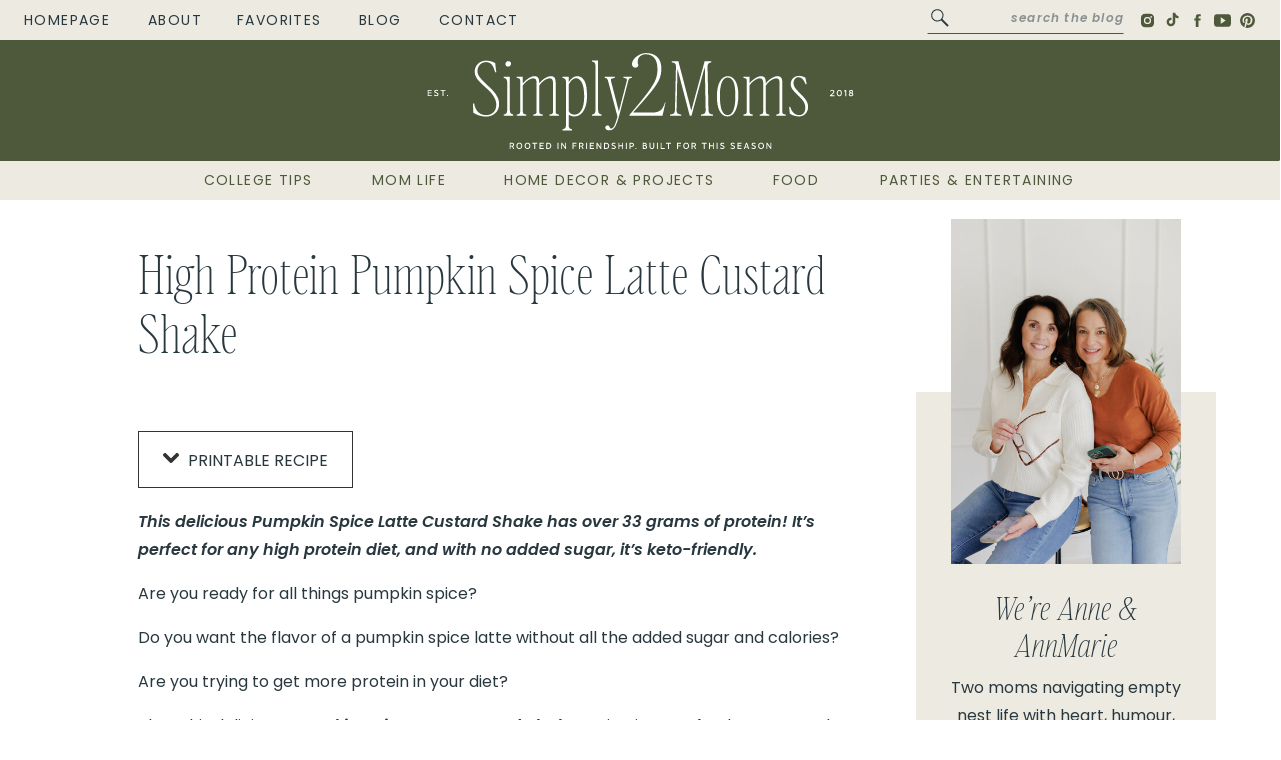

--- FILE ---
content_type: text/html; charset=UTF-8
request_url: https://simply2moms.com/delicious-pumpkin-spice-latte-custard-shake-thm-deep-s/
body_size: 42368
content:
<!DOCTYPE html>
<html lang="en-US" class="d">
<head>
<link rel="stylesheet" type="text/css" href="//lib.showit.co/engine/2.6.4/showit.css" />
<meta name='robots' content='index, follow, max-image-preview:large, max-snippet:-1, max-video-preview:-1' />

	<!-- This site is optimized with the Yoast SEO plugin v26.8 - https://yoast.com/product/yoast-seo-wordpress/ -->
	<title>High Protein Pumpkin Spice Latte Custard Shake</title>
	<meta name="description" content="This Pumpkin Spice Latte Custard Shake is packed with flavor and protein! Perfect for keto and for Trim Healthy Mamas it&#039;s a Deep S." />
	<link rel="canonical" href="https://simply2moms.com/delicious-pumpkin-spice-latte-custard-shake-thm-deep-s/" />
	<meta name="author" content="Anne" />
	<meta name="twitter:label1" content="Written by" />
	<meta name="twitter:data1" content="Anne" />
	<meta name="twitter:label2" content="Est. reading time" />
	<meta name="twitter:data2" content="6 minutes" />
	<script type="application/ld+json" class="yoast-schema-graph">{"@context":"https://schema.org","@graph":[{"@type":"Article","@id":"https://simply2moms.com/delicious-pumpkin-spice-latte-custard-shake-thm-deep-s/#article","isPartOf":{"@id":"https://simply2moms.com/delicious-pumpkin-spice-latte-custard-shake-thm-deep-s/"},"author":{"name":"Anne","@id":"https://simply2moms.com/#/schema/person/a43c0bf82d60b5ba9a8646cfb15bf02a"},"headline":"High Protein Pumpkin Spice Latte Custard Shake","datePublished":"2020-08-22T19:49:56+00:00","dateModified":"2024-09-11T15:15:04+00:00","mainEntityOfPage":{"@id":"https://simply2moms.com/delicious-pumpkin-spice-latte-custard-shake-thm-deep-s/"},"wordCount":894,"commentCount":6,"publisher":{"@id":"https://simply2moms.com/#organization"},"image":{"@id":"https://simply2moms.com/delicious-pumpkin-spice-latte-custard-shake-thm-deep-s/#primaryimage"},"thumbnailUrl":"https://simply2moms.com/wp-content/uploads/2020/08/Pumpkin-Spice-Latte-Custard-Shake-BLOG-7.jpg","keywords":["gluten free","keto","low carb","Sugar free","Trim Healthy Mama"],"articleSection":["Beverages","Breakfast","Shakes","Snacks"],"inLanguage":"en-US","potentialAction":[{"@type":"CommentAction","name":"Comment","target":["https://simply2moms.com/delicious-pumpkin-spice-latte-custard-shake-thm-deep-s/#respond"]}]},{"@type":"WebPage","@id":"https://simply2moms.com/delicious-pumpkin-spice-latte-custard-shake-thm-deep-s/","url":"https://simply2moms.com/delicious-pumpkin-spice-latte-custard-shake-thm-deep-s/","name":"High Protein Pumpkin Spice Latte Custard Shake","isPartOf":{"@id":"https://simply2moms.com/#website"},"primaryImageOfPage":{"@id":"https://simply2moms.com/delicious-pumpkin-spice-latte-custard-shake-thm-deep-s/#primaryimage"},"image":{"@id":"https://simply2moms.com/delicious-pumpkin-spice-latte-custard-shake-thm-deep-s/#primaryimage"},"thumbnailUrl":"https://simply2moms.com/wp-content/uploads/2020/08/Pumpkin-Spice-Latte-Custard-Shake-BLOG-7.jpg","datePublished":"2020-08-22T19:49:56+00:00","dateModified":"2024-09-11T15:15:04+00:00","description":"This Pumpkin Spice Latte Custard Shake is packed with flavor and protein! Perfect for keto and for Trim Healthy Mamas it's a Deep S.","breadcrumb":{"@id":"https://simply2moms.com/delicious-pumpkin-spice-latte-custard-shake-thm-deep-s/#breadcrumb"},"inLanguage":"en-US","potentialAction":[{"@type":"ReadAction","target":["https://simply2moms.com/delicious-pumpkin-spice-latte-custard-shake-thm-deep-s/"]}]},{"@type":"ImageObject","inLanguage":"en-US","@id":"https://simply2moms.com/delicious-pumpkin-spice-latte-custard-shake-thm-deep-s/#primaryimage","url":"https://simply2moms.com/wp-content/uploads/2020/08/Pumpkin-Spice-Latte-Custard-Shake-BLOG-7.jpg","contentUrl":"https://simply2moms.com/wp-content/uploads/2020/08/Pumpkin-Spice-Latte-Custard-Shake-BLOG-7.jpg","width":1000,"height":667,"caption":"Overhead view of a large mason jar with a Pumpkin Spice Latte Custard Shake sprinkled with cinnamon and nutmeg with a stick of cinnamon on the edge."},{"@type":"BreadcrumbList","@id":"https://simply2moms.com/delicious-pumpkin-spice-latte-custard-shake-thm-deep-s/#breadcrumb","itemListElement":[{"@type":"ListItem","position":1,"name":"Home","item":"https://simply2moms.com/"},{"@type":"ListItem","position":2,"name":"High Protein Pumpkin Spice Latte Custard Shake"}]},{"@type":"WebSite","@id":"https://simply2moms.com/#website","url":"https://simply2moms.com/","name":"Simply2moms","description":"Simple ideas for family, home and healthy food","publisher":{"@id":"https://simply2moms.com/#organization"},"potentialAction":[{"@type":"SearchAction","target":{"@type":"EntryPoint","urlTemplate":"https://simply2moms.com/?s={search_term_string}"},"query-input":{"@type":"PropertyValueSpecification","valueRequired":true,"valueName":"search_term_string"}}],"inLanguage":"en-US"},{"@type":"Organization","@id":"https://simply2moms.com/#organization","name":"Simply2Moms","url":"https://simply2moms.com/","logo":{"@type":"ImageObject","inLanguage":"en-US","@id":"https://simply2moms.com/#/schema/logo/image/","url":"https://simply2moms.com/wp-content/uploads/2021/09/Simply2Moms-Social-Media-Image.jpg","contentUrl":"https://simply2moms.com/wp-content/uploads/2021/09/Simply2Moms-Social-Media-Image.jpg","width":720,"height":720,"caption":"Simply2Moms"},"image":{"@id":"https://simply2moms.com/#/schema/logo/image/"},"sameAs":["https://www.facebook.com/simply2moms","https://x.com/simply2moms","https://www.instagram.com/simply2moms/","https://www.pinterest.com/simply2moms/","https://youtube.com/@simply2moms"]},{"@type":"Person","@id":"https://simply2moms.com/#/schema/person/a43c0bf82d60b5ba9a8646cfb15bf02a","name":"Anne","image":{"@type":"ImageObject","inLanguage":"en-US","@id":"https://simply2moms.com/#/schema/person/image/","url":"https://secure.gravatar.com/avatar/d5324c958716d49df3d855fbf7ed75c029ea8cb48290045fa6fc72b7a08c0df9?s=96&d=mm&r=g","contentUrl":"https://secure.gravatar.com/avatar/d5324c958716d49df3d855fbf7ed75c029ea8cb48290045fa6fc72b7a08c0df9?s=96&d=mm&r=g","caption":"Anne"},"sameAs":["https://simply2moms.com/"],"url":"https://simply2moms.com/author/s2manne/"}]}</script>
	<!-- / Yoast SEO plugin. -->


<!-- Hubbub v.2.28.0 https://morehubbub.com/ -->
<meta property="og:locale" content="en_US" />
<meta property="og:type" content="article" />
<meta property="og:title" content="High Protein Pumpkin Spice Latte Custard Shake" />
<meta property="og:description" content="This Pumpkin Spice Latte Custard Shake is packed with flavor and protein! Perfect for keto and for Trim Healthy Mamas it&#039;s a Deep S." />
<meta property="og:url" content="https://simply2moms.com/delicious-pumpkin-spice-latte-custard-shake-thm-deep-s/" />
<meta property="og:site_name" content="Simply2moms" />
<meta property="og:updated_time" content="2024-09-11T11:15:04+00:00" />
<meta property="article:published_time" content="2020-08-22T15:49:56+00:00" />
<meta property="article:modified_time" content="2024-09-11T11:15:04+00:00" />
<meta name="twitter:card" content="summary_large_image" />
<meta name="twitter:title" content="High Protein Pumpkin Spice Latte Custard Shake" />
<meta name="twitter:description" content="This Pumpkin Spice Latte Custard Shake is packed with flavor and protein! Perfect for keto and for Trim Healthy Mamas it&#039;s a Deep S." />
<meta class="flipboard-article" content="This Pumpkin Spice Latte Custard Shake is packed with flavor and protein! Perfect for keto and for Trim Healthy Mamas it&#039;s a Deep S." />
<meta property="og:image" content="https://simply2moms.com/wp-content/uploads/2020/08/Pumpkin-Spice-Latte-Custard-Shake-BLOG-7.jpg" />
<meta name="twitter:image" content="https://simply2moms.com/wp-content/uploads/2020/08/Pumpkin-Spice-Latte-Custard-Shake-BLOG-7.jpg" />
<meta property="og:image:width" content="1000" />
<meta property="og:image:height" content="667" />
<!-- Hubbub v.2.28.0 https://morehubbub.com/ -->
<link rel='dns-prefetch' href='//scripts.mediavine.com' />
<link rel="alternate" type="application/rss+xml" title="Simply2moms &raquo; Feed" href="https://simply2moms.com/feed/" />
<link rel="alternate" type="application/rss+xml" title="Simply2moms &raquo; Comments Feed" href="https://simply2moms.com/comments/feed/" />
<link rel="alternate" type="application/rss+xml" title="Simply2moms &raquo; High Protein Pumpkin Spice Latte Custard Shake Comments Feed" href="https://simply2moms.com/delicious-pumpkin-spice-latte-custard-shake-thm-deep-s/feed/" />
<link rel="alternate" title="oEmbed (JSON)" type="application/json+oembed" href="https://simply2moms.com/wp-json/oembed/1.0/embed?url=https%3A%2F%2Fsimply2moms.com%2Fdelicious-pumpkin-spice-latte-custard-shake-thm-deep-s%2F" />
<link rel="alternate" title="oEmbed (XML)" type="text/xml+oembed" href="https://simply2moms.com/wp-json/oembed/1.0/embed?url=https%3A%2F%2Fsimply2moms.com%2Fdelicious-pumpkin-spice-latte-custard-shake-thm-deep-s%2F&#038;format=xml" />
<link rel="alternate" type="application/rss+xml" title="Simply2moms &raquo; Stories Feed" href="https://simply2moms.com/web-stories/feed/"><style id='wp-emoji-styles-inline-css' type='text/css'>

	img.wp-smiley, img.emoji {
		display: inline !important;
		border: none !important;
		box-shadow: none !important;
		height: 1em !important;
		width: 1em !important;
		margin: 0 0.07em !important;
		vertical-align: -0.1em !important;
		background: none !important;
		padding: 0 !important;
	}
/*# sourceURL=wp-emoji-styles-inline-css */
</style>
<style id='wp-block-library-inline-css' type='text/css'>
:root{--wp-block-synced-color:#7a00df;--wp-block-synced-color--rgb:122,0,223;--wp-bound-block-color:var(--wp-block-synced-color);--wp-editor-canvas-background:#ddd;--wp-admin-theme-color:#007cba;--wp-admin-theme-color--rgb:0,124,186;--wp-admin-theme-color-darker-10:#006ba1;--wp-admin-theme-color-darker-10--rgb:0,107,160.5;--wp-admin-theme-color-darker-20:#005a87;--wp-admin-theme-color-darker-20--rgb:0,90,135;--wp-admin-border-width-focus:2px}@media (min-resolution:192dpi){:root{--wp-admin-border-width-focus:1.5px}}.wp-element-button{cursor:pointer}:root .has-very-light-gray-background-color{background-color:#eee}:root .has-very-dark-gray-background-color{background-color:#313131}:root .has-very-light-gray-color{color:#eee}:root .has-very-dark-gray-color{color:#313131}:root .has-vivid-green-cyan-to-vivid-cyan-blue-gradient-background{background:linear-gradient(135deg,#00d084,#0693e3)}:root .has-purple-crush-gradient-background{background:linear-gradient(135deg,#34e2e4,#4721fb 50%,#ab1dfe)}:root .has-hazy-dawn-gradient-background{background:linear-gradient(135deg,#faaca8,#dad0ec)}:root .has-subdued-olive-gradient-background{background:linear-gradient(135deg,#fafae1,#67a671)}:root .has-atomic-cream-gradient-background{background:linear-gradient(135deg,#fdd79a,#004a59)}:root .has-nightshade-gradient-background{background:linear-gradient(135deg,#330968,#31cdcf)}:root .has-midnight-gradient-background{background:linear-gradient(135deg,#020381,#2874fc)}:root{--wp--preset--font-size--normal:16px;--wp--preset--font-size--huge:42px}.has-regular-font-size{font-size:1em}.has-larger-font-size{font-size:2.625em}.has-normal-font-size{font-size:var(--wp--preset--font-size--normal)}.has-huge-font-size{font-size:var(--wp--preset--font-size--huge)}.has-text-align-center{text-align:center}.has-text-align-left{text-align:left}.has-text-align-right{text-align:right}.has-fit-text{white-space:nowrap!important}#end-resizable-editor-section{display:none}.aligncenter{clear:both}.items-justified-left{justify-content:flex-start}.items-justified-center{justify-content:center}.items-justified-right{justify-content:flex-end}.items-justified-space-between{justify-content:space-between}.screen-reader-text{border:0;clip-path:inset(50%);height:1px;margin:-1px;overflow:hidden;padding:0;position:absolute;width:1px;word-wrap:normal!important}.screen-reader-text:focus{background-color:#ddd;clip-path:none;color:#444;display:block;font-size:1em;height:auto;left:5px;line-height:normal;padding:15px 23px 14px;text-decoration:none;top:5px;width:auto;z-index:100000}html :where(.has-border-color){border-style:solid}html :where([style*=border-top-color]){border-top-style:solid}html :where([style*=border-right-color]){border-right-style:solid}html :where([style*=border-bottom-color]){border-bottom-style:solid}html :where([style*=border-left-color]){border-left-style:solid}html :where([style*=border-width]){border-style:solid}html :where([style*=border-top-width]){border-top-style:solid}html :where([style*=border-right-width]){border-right-style:solid}html :where([style*=border-bottom-width]){border-bottom-style:solid}html :where([style*=border-left-width]){border-left-style:solid}html :where(img[class*=wp-image-]){height:auto;max-width:100%}:where(figure){margin:0 0 1em}html :where(.is-position-sticky){--wp-admin--admin-bar--position-offset:var(--wp-admin--admin-bar--height,0px)}@media screen and (max-width:600px){html :where(.is-position-sticky){--wp-admin--admin-bar--position-offset:0px}}

/*# sourceURL=wp-block-library-inline-css */
</style><style id='wp-block-heading-inline-css' type='text/css'>
h1:where(.wp-block-heading).has-background,h2:where(.wp-block-heading).has-background,h3:where(.wp-block-heading).has-background,h4:where(.wp-block-heading).has-background,h5:where(.wp-block-heading).has-background,h6:where(.wp-block-heading).has-background{padding:1.25em 2.375em}h1.has-text-align-left[style*=writing-mode]:where([style*=vertical-lr]),h1.has-text-align-right[style*=writing-mode]:where([style*=vertical-rl]),h2.has-text-align-left[style*=writing-mode]:where([style*=vertical-lr]),h2.has-text-align-right[style*=writing-mode]:where([style*=vertical-rl]),h3.has-text-align-left[style*=writing-mode]:where([style*=vertical-lr]),h3.has-text-align-right[style*=writing-mode]:where([style*=vertical-rl]),h4.has-text-align-left[style*=writing-mode]:where([style*=vertical-lr]),h4.has-text-align-right[style*=writing-mode]:where([style*=vertical-rl]),h5.has-text-align-left[style*=writing-mode]:where([style*=vertical-lr]),h5.has-text-align-right[style*=writing-mode]:where([style*=vertical-rl]),h6.has-text-align-left[style*=writing-mode]:where([style*=vertical-lr]),h6.has-text-align-right[style*=writing-mode]:where([style*=vertical-rl]){rotate:180deg}
/*# sourceURL=https://simply2moms.com/wp-includes/blocks/heading/style.min.css */
</style>
<style id='wp-block-image-inline-css' type='text/css'>
.wp-block-image>a,.wp-block-image>figure>a{display:inline-block}.wp-block-image img{box-sizing:border-box;height:auto;max-width:100%;vertical-align:bottom}@media not (prefers-reduced-motion){.wp-block-image img.hide{visibility:hidden}.wp-block-image img.show{animation:show-content-image .4s}}.wp-block-image[style*=border-radius] img,.wp-block-image[style*=border-radius]>a{border-radius:inherit}.wp-block-image.has-custom-border img{box-sizing:border-box}.wp-block-image.aligncenter{text-align:center}.wp-block-image.alignfull>a,.wp-block-image.alignwide>a{width:100%}.wp-block-image.alignfull img,.wp-block-image.alignwide img{height:auto;width:100%}.wp-block-image .aligncenter,.wp-block-image .alignleft,.wp-block-image .alignright,.wp-block-image.aligncenter,.wp-block-image.alignleft,.wp-block-image.alignright{display:table}.wp-block-image .aligncenter>figcaption,.wp-block-image .alignleft>figcaption,.wp-block-image .alignright>figcaption,.wp-block-image.aligncenter>figcaption,.wp-block-image.alignleft>figcaption,.wp-block-image.alignright>figcaption{caption-side:bottom;display:table-caption}.wp-block-image .alignleft{float:left;margin:.5em 1em .5em 0}.wp-block-image .alignright{float:right;margin:.5em 0 .5em 1em}.wp-block-image .aligncenter{margin-left:auto;margin-right:auto}.wp-block-image :where(figcaption){margin-bottom:1em;margin-top:.5em}.wp-block-image.is-style-circle-mask img{border-radius:9999px}@supports ((-webkit-mask-image:none) or (mask-image:none)) or (-webkit-mask-image:none){.wp-block-image.is-style-circle-mask img{border-radius:0;-webkit-mask-image:url('data:image/svg+xml;utf8,<svg viewBox="0 0 100 100" xmlns="http://www.w3.org/2000/svg"><circle cx="50" cy="50" r="50"/></svg>');mask-image:url('data:image/svg+xml;utf8,<svg viewBox="0 0 100 100" xmlns="http://www.w3.org/2000/svg"><circle cx="50" cy="50" r="50"/></svg>');mask-mode:alpha;-webkit-mask-position:center;mask-position:center;-webkit-mask-repeat:no-repeat;mask-repeat:no-repeat;-webkit-mask-size:contain;mask-size:contain}}:root :where(.wp-block-image.is-style-rounded img,.wp-block-image .is-style-rounded img){border-radius:9999px}.wp-block-image figure{margin:0}.wp-lightbox-container{display:flex;flex-direction:column;position:relative}.wp-lightbox-container img{cursor:zoom-in}.wp-lightbox-container img:hover+button{opacity:1}.wp-lightbox-container button{align-items:center;backdrop-filter:blur(16px) saturate(180%);background-color:#5a5a5a40;border:none;border-radius:4px;cursor:zoom-in;display:flex;height:20px;justify-content:center;opacity:0;padding:0;position:absolute;right:16px;text-align:center;top:16px;width:20px;z-index:100}@media not (prefers-reduced-motion){.wp-lightbox-container button{transition:opacity .2s ease}}.wp-lightbox-container button:focus-visible{outline:3px auto #5a5a5a40;outline:3px auto -webkit-focus-ring-color;outline-offset:3px}.wp-lightbox-container button:hover{cursor:pointer;opacity:1}.wp-lightbox-container button:focus{opacity:1}.wp-lightbox-container button:focus,.wp-lightbox-container button:hover,.wp-lightbox-container button:not(:hover):not(:active):not(.has-background){background-color:#5a5a5a40;border:none}.wp-lightbox-overlay{box-sizing:border-box;cursor:zoom-out;height:100vh;left:0;overflow:hidden;position:fixed;top:0;visibility:hidden;width:100%;z-index:100000}.wp-lightbox-overlay .close-button{align-items:center;cursor:pointer;display:flex;justify-content:center;min-height:40px;min-width:40px;padding:0;position:absolute;right:calc(env(safe-area-inset-right) + 16px);top:calc(env(safe-area-inset-top) + 16px);z-index:5000000}.wp-lightbox-overlay .close-button:focus,.wp-lightbox-overlay .close-button:hover,.wp-lightbox-overlay .close-button:not(:hover):not(:active):not(.has-background){background:none;border:none}.wp-lightbox-overlay .lightbox-image-container{height:var(--wp--lightbox-container-height);left:50%;overflow:hidden;position:absolute;top:50%;transform:translate(-50%,-50%);transform-origin:top left;width:var(--wp--lightbox-container-width);z-index:9999999999}.wp-lightbox-overlay .wp-block-image{align-items:center;box-sizing:border-box;display:flex;height:100%;justify-content:center;margin:0;position:relative;transform-origin:0 0;width:100%;z-index:3000000}.wp-lightbox-overlay .wp-block-image img{height:var(--wp--lightbox-image-height);min-height:var(--wp--lightbox-image-height);min-width:var(--wp--lightbox-image-width);width:var(--wp--lightbox-image-width)}.wp-lightbox-overlay .wp-block-image figcaption{display:none}.wp-lightbox-overlay button{background:none;border:none}.wp-lightbox-overlay .scrim{background-color:#fff;height:100%;opacity:.9;position:absolute;width:100%;z-index:2000000}.wp-lightbox-overlay.active{visibility:visible}@media not (prefers-reduced-motion){.wp-lightbox-overlay.active{animation:turn-on-visibility .25s both}.wp-lightbox-overlay.active img{animation:turn-on-visibility .35s both}.wp-lightbox-overlay.show-closing-animation:not(.active){animation:turn-off-visibility .35s both}.wp-lightbox-overlay.show-closing-animation:not(.active) img{animation:turn-off-visibility .25s both}.wp-lightbox-overlay.zoom.active{animation:none;opacity:1;visibility:visible}.wp-lightbox-overlay.zoom.active .lightbox-image-container{animation:lightbox-zoom-in .4s}.wp-lightbox-overlay.zoom.active .lightbox-image-container img{animation:none}.wp-lightbox-overlay.zoom.active .scrim{animation:turn-on-visibility .4s forwards}.wp-lightbox-overlay.zoom.show-closing-animation:not(.active){animation:none}.wp-lightbox-overlay.zoom.show-closing-animation:not(.active) .lightbox-image-container{animation:lightbox-zoom-out .4s}.wp-lightbox-overlay.zoom.show-closing-animation:not(.active) .lightbox-image-container img{animation:none}.wp-lightbox-overlay.zoom.show-closing-animation:not(.active) .scrim{animation:turn-off-visibility .4s forwards}}@keyframes show-content-image{0%{visibility:hidden}99%{visibility:hidden}to{visibility:visible}}@keyframes turn-on-visibility{0%{opacity:0}to{opacity:1}}@keyframes turn-off-visibility{0%{opacity:1;visibility:visible}99%{opacity:0;visibility:visible}to{opacity:0;visibility:hidden}}@keyframes lightbox-zoom-in{0%{transform:translate(calc((-100vw + var(--wp--lightbox-scrollbar-width))/2 + var(--wp--lightbox-initial-left-position)),calc(-50vh + var(--wp--lightbox-initial-top-position))) scale(var(--wp--lightbox-scale))}to{transform:translate(-50%,-50%) scale(1)}}@keyframes lightbox-zoom-out{0%{transform:translate(-50%,-50%) scale(1);visibility:visible}99%{visibility:visible}to{transform:translate(calc((-100vw + var(--wp--lightbox-scrollbar-width))/2 + var(--wp--lightbox-initial-left-position)),calc(-50vh + var(--wp--lightbox-initial-top-position))) scale(var(--wp--lightbox-scale));visibility:hidden}}
/*# sourceURL=https://simply2moms.com/wp-includes/blocks/image/style.min.css */
</style>
<style id='wp-block-list-inline-css' type='text/css'>
ol,ul{box-sizing:border-box}:root :where(.wp-block-list.has-background){padding:1.25em 2.375em}
/*# sourceURL=https://simply2moms.com/wp-includes/blocks/list/style.min.css */
</style>
<style id='wp-block-group-inline-css' type='text/css'>
.wp-block-group{box-sizing:border-box}:where(.wp-block-group.wp-block-group-is-layout-constrained){position:relative}
/*# sourceURL=https://simply2moms.com/wp-includes/blocks/group/style.min.css */
</style>
<style id='wp-block-paragraph-inline-css' type='text/css'>
.is-small-text{font-size:.875em}.is-regular-text{font-size:1em}.is-large-text{font-size:2.25em}.is-larger-text{font-size:3em}.has-drop-cap:not(:focus):first-letter{float:left;font-size:8.4em;font-style:normal;font-weight:100;line-height:.68;margin:.05em .1em 0 0;text-transform:uppercase}body.rtl .has-drop-cap:not(:focus):first-letter{float:none;margin-left:.1em}p.has-drop-cap.has-background{overflow:hidden}:root :where(p.has-background){padding:1.25em 2.375em}:where(p.has-text-color:not(.has-link-color)) a{color:inherit}p.has-text-align-left[style*="writing-mode:vertical-lr"],p.has-text-align-right[style*="writing-mode:vertical-rl"]{rotate:180deg}
/*# sourceURL=https://simply2moms.com/wp-includes/blocks/paragraph/style.min.css */
</style>
<style id='global-styles-inline-css' type='text/css'>
:root{--wp--preset--aspect-ratio--square: 1;--wp--preset--aspect-ratio--4-3: 4/3;--wp--preset--aspect-ratio--3-4: 3/4;--wp--preset--aspect-ratio--3-2: 3/2;--wp--preset--aspect-ratio--2-3: 2/3;--wp--preset--aspect-ratio--16-9: 16/9;--wp--preset--aspect-ratio--9-16: 9/16;--wp--preset--color--black: #000000;--wp--preset--color--cyan-bluish-gray: #abb8c3;--wp--preset--color--white: #ffffff;--wp--preset--color--pale-pink: #f78da7;--wp--preset--color--vivid-red: #cf2e2e;--wp--preset--color--luminous-vivid-orange: #ff6900;--wp--preset--color--luminous-vivid-amber: #fcb900;--wp--preset--color--light-green-cyan: #7bdcb5;--wp--preset--color--vivid-green-cyan: #00d084;--wp--preset--color--pale-cyan-blue: #8ed1fc;--wp--preset--color--vivid-cyan-blue: #0693e3;--wp--preset--color--vivid-purple: #9b51e0;--wp--preset--gradient--vivid-cyan-blue-to-vivid-purple: linear-gradient(135deg,rgb(6,147,227) 0%,rgb(155,81,224) 100%);--wp--preset--gradient--light-green-cyan-to-vivid-green-cyan: linear-gradient(135deg,rgb(122,220,180) 0%,rgb(0,208,130) 100%);--wp--preset--gradient--luminous-vivid-amber-to-luminous-vivid-orange: linear-gradient(135deg,rgb(252,185,0) 0%,rgb(255,105,0) 100%);--wp--preset--gradient--luminous-vivid-orange-to-vivid-red: linear-gradient(135deg,rgb(255,105,0) 0%,rgb(207,46,46) 100%);--wp--preset--gradient--very-light-gray-to-cyan-bluish-gray: linear-gradient(135deg,rgb(238,238,238) 0%,rgb(169,184,195) 100%);--wp--preset--gradient--cool-to-warm-spectrum: linear-gradient(135deg,rgb(74,234,220) 0%,rgb(151,120,209) 20%,rgb(207,42,186) 40%,rgb(238,44,130) 60%,rgb(251,105,98) 80%,rgb(254,248,76) 100%);--wp--preset--gradient--blush-light-purple: linear-gradient(135deg,rgb(255,206,236) 0%,rgb(152,150,240) 100%);--wp--preset--gradient--blush-bordeaux: linear-gradient(135deg,rgb(254,205,165) 0%,rgb(254,45,45) 50%,rgb(107,0,62) 100%);--wp--preset--gradient--luminous-dusk: linear-gradient(135deg,rgb(255,203,112) 0%,rgb(199,81,192) 50%,rgb(65,88,208) 100%);--wp--preset--gradient--pale-ocean: linear-gradient(135deg,rgb(255,245,203) 0%,rgb(182,227,212) 50%,rgb(51,167,181) 100%);--wp--preset--gradient--electric-grass: linear-gradient(135deg,rgb(202,248,128) 0%,rgb(113,206,126) 100%);--wp--preset--gradient--midnight: linear-gradient(135deg,rgb(2,3,129) 0%,rgb(40,116,252) 100%);--wp--preset--font-size--small: 13px;--wp--preset--font-size--medium: 20px;--wp--preset--font-size--large: 36px;--wp--preset--font-size--x-large: 42px;--wp--preset--spacing--20: 0.44rem;--wp--preset--spacing--30: 0.67rem;--wp--preset--spacing--40: 1rem;--wp--preset--spacing--50: 1.5rem;--wp--preset--spacing--60: 2.25rem;--wp--preset--spacing--70: 3.38rem;--wp--preset--spacing--80: 5.06rem;--wp--preset--shadow--natural: 6px 6px 9px rgba(0, 0, 0, 0.2);--wp--preset--shadow--deep: 12px 12px 50px rgba(0, 0, 0, 0.4);--wp--preset--shadow--sharp: 6px 6px 0px rgba(0, 0, 0, 0.2);--wp--preset--shadow--outlined: 6px 6px 0px -3px rgb(255, 255, 255), 6px 6px rgb(0, 0, 0);--wp--preset--shadow--crisp: 6px 6px 0px rgb(0, 0, 0);}:where(.is-layout-flex){gap: 0.5em;}:where(.is-layout-grid){gap: 0.5em;}body .is-layout-flex{display: flex;}.is-layout-flex{flex-wrap: wrap;align-items: center;}.is-layout-flex > :is(*, div){margin: 0;}body .is-layout-grid{display: grid;}.is-layout-grid > :is(*, div){margin: 0;}:where(.wp-block-columns.is-layout-flex){gap: 2em;}:where(.wp-block-columns.is-layout-grid){gap: 2em;}:where(.wp-block-post-template.is-layout-flex){gap: 1.25em;}:where(.wp-block-post-template.is-layout-grid){gap: 1.25em;}.has-black-color{color: var(--wp--preset--color--black) !important;}.has-cyan-bluish-gray-color{color: var(--wp--preset--color--cyan-bluish-gray) !important;}.has-white-color{color: var(--wp--preset--color--white) !important;}.has-pale-pink-color{color: var(--wp--preset--color--pale-pink) !important;}.has-vivid-red-color{color: var(--wp--preset--color--vivid-red) !important;}.has-luminous-vivid-orange-color{color: var(--wp--preset--color--luminous-vivid-orange) !important;}.has-luminous-vivid-amber-color{color: var(--wp--preset--color--luminous-vivid-amber) !important;}.has-light-green-cyan-color{color: var(--wp--preset--color--light-green-cyan) !important;}.has-vivid-green-cyan-color{color: var(--wp--preset--color--vivid-green-cyan) !important;}.has-pale-cyan-blue-color{color: var(--wp--preset--color--pale-cyan-blue) !important;}.has-vivid-cyan-blue-color{color: var(--wp--preset--color--vivid-cyan-blue) !important;}.has-vivid-purple-color{color: var(--wp--preset--color--vivid-purple) !important;}.has-black-background-color{background-color: var(--wp--preset--color--black) !important;}.has-cyan-bluish-gray-background-color{background-color: var(--wp--preset--color--cyan-bluish-gray) !important;}.has-white-background-color{background-color: var(--wp--preset--color--white) !important;}.has-pale-pink-background-color{background-color: var(--wp--preset--color--pale-pink) !important;}.has-vivid-red-background-color{background-color: var(--wp--preset--color--vivid-red) !important;}.has-luminous-vivid-orange-background-color{background-color: var(--wp--preset--color--luminous-vivid-orange) !important;}.has-luminous-vivid-amber-background-color{background-color: var(--wp--preset--color--luminous-vivid-amber) !important;}.has-light-green-cyan-background-color{background-color: var(--wp--preset--color--light-green-cyan) !important;}.has-vivid-green-cyan-background-color{background-color: var(--wp--preset--color--vivid-green-cyan) !important;}.has-pale-cyan-blue-background-color{background-color: var(--wp--preset--color--pale-cyan-blue) !important;}.has-vivid-cyan-blue-background-color{background-color: var(--wp--preset--color--vivid-cyan-blue) !important;}.has-vivid-purple-background-color{background-color: var(--wp--preset--color--vivid-purple) !important;}.has-black-border-color{border-color: var(--wp--preset--color--black) !important;}.has-cyan-bluish-gray-border-color{border-color: var(--wp--preset--color--cyan-bluish-gray) !important;}.has-white-border-color{border-color: var(--wp--preset--color--white) !important;}.has-pale-pink-border-color{border-color: var(--wp--preset--color--pale-pink) !important;}.has-vivid-red-border-color{border-color: var(--wp--preset--color--vivid-red) !important;}.has-luminous-vivid-orange-border-color{border-color: var(--wp--preset--color--luminous-vivid-orange) !important;}.has-luminous-vivid-amber-border-color{border-color: var(--wp--preset--color--luminous-vivid-amber) !important;}.has-light-green-cyan-border-color{border-color: var(--wp--preset--color--light-green-cyan) !important;}.has-vivid-green-cyan-border-color{border-color: var(--wp--preset--color--vivid-green-cyan) !important;}.has-pale-cyan-blue-border-color{border-color: var(--wp--preset--color--pale-cyan-blue) !important;}.has-vivid-cyan-blue-border-color{border-color: var(--wp--preset--color--vivid-cyan-blue) !important;}.has-vivid-purple-border-color{border-color: var(--wp--preset--color--vivid-purple) !important;}.has-vivid-cyan-blue-to-vivid-purple-gradient-background{background: var(--wp--preset--gradient--vivid-cyan-blue-to-vivid-purple) !important;}.has-light-green-cyan-to-vivid-green-cyan-gradient-background{background: var(--wp--preset--gradient--light-green-cyan-to-vivid-green-cyan) !important;}.has-luminous-vivid-amber-to-luminous-vivid-orange-gradient-background{background: var(--wp--preset--gradient--luminous-vivid-amber-to-luminous-vivid-orange) !important;}.has-luminous-vivid-orange-to-vivid-red-gradient-background{background: var(--wp--preset--gradient--luminous-vivid-orange-to-vivid-red) !important;}.has-very-light-gray-to-cyan-bluish-gray-gradient-background{background: var(--wp--preset--gradient--very-light-gray-to-cyan-bluish-gray) !important;}.has-cool-to-warm-spectrum-gradient-background{background: var(--wp--preset--gradient--cool-to-warm-spectrum) !important;}.has-blush-light-purple-gradient-background{background: var(--wp--preset--gradient--blush-light-purple) !important;}.has-blush-bordeaux-gradient-background{background: var(--wp--preset--gradient--blush-bordeaux) !important;}.has-luminous-dusk-gradient-background{background: var(--wp--preset--gradient--luminous-dusk) !important;}.has-pale-ocean-gradient-background{background: var(--wp--preset--gradient--pale-ocean) !important;}.has-electric-grass-gradient-background{background: var(--wp--preset--gradient--electric-grass) !important;}.has-midnight-gradient-background{background: var(--wp--preset--gradient--midnight) !important;}.has-small-font-size{font-size: var(--wp--preset--font-size--small) !important;}.has-medium-font-size{font-size: var(--wp--preset--font-size--medium) !important;}.has-large-font-size{font-size: var(--wp--preset--font-size--large) !important;}.has-x-large-font-size{font-size: var(--wp--preset--font-size--x-large) !important;}
/*# sourceURL=global-styles-inline-css */
</style>

<style id='classic-theme-styles-inline-css' type='text/css'>
/*! This file is auto-generated */
.wp-block-button__link{color:#fff;background-color:#32373c;border-radius:9999px;box-shadow:none;text-decoration:none;padding:calc(.667em + 2px) calc(1.333em + 2px);font-size:1.125em}.wp-block-file__button{background:#32373c;color:#fff;text-decoration:none}
/*# sourceURL=/wp-includes/css/classic-themes.min.css */
</style>
<link rel='stylesheet' id='dpsp-frontend-style-pro-css' href='https://simply2moms.com/wp-content/plugins/social-pug/assets/dist/style-frontend-pro.css?ver=2.28.0' type='text/css' media='all' />
<style id='dpsp-frontend-style-pro-inline-css' type='text/css'>

				@media screen and ( max-width : 720px ) {
					.dpsp-content-wrapper.dpsp-hide-on-mobile,
					.dpsp-share-text.dpsp-hide-on-mobile {
						display: none;
					}
					.dpsp-has-spacing .dpsp-networks-btns-wrapper li {
						margin:0 2% 10px 0;
					}
					.dpsp-network-btn.dpsp-has-label:not(.dpsp-has-count) {
						max-height: 40px;
						padding: 0;
						justify-content: center;
					}
					.dpsp-content-wrapper.dpsp-size-small .dpsp-network-btn.dpsp-has-label:not(.dpsp-has-count){
						max-height: 32px;
					}
					.dpsp-content-wrapper.dpsp-size-large .dpsp-network-btn.dpsp-has-label:not(.dpsp-has-count){
						max-height: 46px;
					}
				}
			
								.dpsp-button-style-1 .dpsp-networks-btns-content.dpsp-networks-btns-wrapper .dpsp-network-btn .dpsp-network-icon,
								.dpsp-button-style-1 .dpsp-networks-btns-content.dpsp-networks-btns-wrapper .dpsp-network-btn {
									--customNetworkColor: #000000;
									--customNetworkHoverColor: ;
									background: #000000;
									border-color: #000000;
								}
							
			@media screen and ( max-width : 720px ) {
				aside#dpsp-floating-sidebar.dpsp-hide-on-mobile.opened {
					display: none;
				}
			}
			
					.dpsp-button-style-1 .dpsp-networks-btns-sidebar.dpsp-networks-btns-wrapper .dpsp-network-btn {
					--customNetworkColor: #000000;
					--customNetworkHoverColor: #595959;
					background: #000000;
					border-color: #000000;
					}
					.dpsp-button-style-1 .dpsp-networks-btns-sidebar.dpsp-networks-btns-wrapper .dpsp-network-btn:hover,
					.dpsp-button-style-1 .dpsp-networks-btns-sidebar.dpsp-networks-btns-wrapper .dpsp-network-btn:focus {
					border-color: #595959 !important;
					background: #595959 !important;
			}.dpsp-networks-btns-wrapper.dpsp-networks-btns-sidebar .dpsp-network-btn {--networkHover: rgba(89, 89, 89, 0.4); --networkAccent: rgba(89, 89, 89, 1);}
			@media screen and ( max-width : 720px ) {
				aside#dpsp-floating-sidebar.dpsp-hide-on-mobile.opened {
					display: none;
				}
			}
			
					.dpsp-button-style-1 .dpsp-networks-btns-sidebar.dpsp-networks-btns-wrapper .dpsp-network-btn {
					--customNetworkColor: #000000;
					--customNetworkHoverColor: #595959;
					background: #000000;
					border-color: #000000;
					}
					.dpsp-button-style-1 .dpsp-networks-btns-sidebar.dpsp-networks-btns-wrapper .dpsp-network-btn:hover,
					.dpsp-button-style-1 .dpsp-networks-btns-sidebar.dpsp-networks-btns-wrapper .dpsp-network-btn:focus {
					border-color: #595959 !important;
					background: #595959 !important;
			}.dpsp-networks-btns-wrapper.dpsp-networks-btns-sidebar .dpsp-network-btn {--networkHover: rgba(89, 89, 89, 0.4); --networkAccent: rgba(89, 89, 89, 1);}
							.dpsp-button-style-6 .dpsp-networks-btns-follow-widget.dpsp-networks-btns-wrapper .dpsp-network-btn:not(:hover):not(:active) {
								--customNetworkColor: #000000;
								--customNetworkHoverColor: #353535;
								color: #000000;
							}
							.dpsp-button-style-6 .dpsp-networks-btns-follow-widget.dpsp-networks-btns-wrapper .dpsp-network-btn .dpsp-network-icon {
								border-color: #000000;
								background: #000000;
							}
						
							.dpsp-button-style-6 .dpsp-networks-btns-follow-widget.dpsp-networks-btns-wrapper .dpsp-network-btn:focus,
							.dpsp-button-style-6 .dpsp-networks-btns-follow-widget.dpsp-networks-btns-wrapper .dpsp-network-btn:hover {
								color: #353535;
							}
							.dpsp-button-style-6 .dpsp-networks-btns-follow-widget.dpsp-networks-btns-wrapper .dpsp-network-btn:hover .dpsp-network-icon,
							.dpsp-button-style-6 .dpsp-networks-btns-follow-widget.dpsp-networks-btns-wrapper .dpsp-network-btn:focus .dpsp-network-icon {
								border-color: #353535;
								background: #353535;
							}
						.dpsp-networks-btns-wrapper.dpsp-networks-btns-follow-widget .dpsp-network-btn {--networkHover: rgba(53, 53, 53, 0.4); --networkAccent: rgba(53, 53, 53, 1);}
				#dpsp-sticky-bar-wrapper { background: #ffffff; }
				#dpsp-sticky-bar-wrapper .dpsp-total-share-wrapper { color: #333; }
				#dpsp-sticky-bar-wrapper .dpsp-total-share-wrapper .dpsp-icon-total-share svg { fill: #333; }
				
								.dpsp-button-style-1 .dpsp-networks-btns-sticky-bar.dpsp-networks-btns-wrapper .dpsp-network-btn .dpsp-network-icon,
								.dpsp-button-style-1 .dpsp-networks-btns-sticky-bar.dpsp-networks-btns-wrapper .dpsp-network-btn {
									--customNetworkColor: #000000;
									--customNetworkHoverColor: #666666;
									background: #000000;
									border-color: #000000;
								}
							
								.dpsp-button-style-1 .dpsp-networks-btns-sticky-bar.dpsp-networks-btns-wrapper .dpsp-network-btn:hover .dpsp-network-icon,
								.dpsp-button-style-1 .dpsp-networks-btns-sticky-bar.dpsp-networks-btns-wrapper .dpsp-network-btn:focus .dpsp-network-icon,
								.dpsp-button-style-1 .dpsp-networks-btns-sticky-bar.dpsp-networks-btns-wrapper .dpsp-network-btn:hover,
								.dpsp-button-style-1 .dpsp-networks-btns-sticky-bar.dpsp-networks-btns-wrapper .dpsp-network-btn:focus {
									border-color: #666666 !important;
									background: #666666 !important;
								}
							.dpsp-networks-btns-wrapper.dpsp-networks-btns-sticky-bar .dpsp-network-btn {--networkHover: rgba(102, 102, 102, 0.4); --networkAccent: rgba(102, 102, 102, 1);}
/*# sourceURL=dpsp-frontend-style-pro-inline-css */
</style>
<link rel='stylesheet' id='pub-style-css' href='https://simply2moms.com/wp-content/themes/showit/pubs/8hbzd57pbfvprxfyuad3tg/20260115164002S6p5zwm/assets/pub.css?ver=1768495206' type='text/css' media='all' />
<script type="text/javascript" async="async" fetchpriority="high" data-noptimize="1" data-cfasync="false" src="https://scripts.mediavine.com/tags/simply-2-moms.js?ver=6.9" id="mv-script-wrapper-js"></script>
<script type="text/javascript" src="https://simply2moms.com/wp-includes/js/jquery/jquery.min.js?ver=3.7.1" id="jquery-core-js"></script>
<script type="text/javascript" id="jquery-core-js-after">
/* <![CDATA[ */
$ = jQuery;
//# sourceURL=jquery-core-js-after
/* ]]> */
</script>
<script type="text/javascript" src="https://simply2moms.com/wp-content/themes/showit/pubs/8hbzd57pbfvprxfyuad3tg/20260115164002S6p5zwm/assets/pub.js?ver=1768495206" id="pub-script-js"></script>
<link rel="https://api.w.org/" href="https://simply2moms.com/wp-json/" /><link rel="alternate" title="JSON" type="application/json" href="https://simply2moms.com/wp-json/wp/v2/posts/12908" /><link rel="EditURI" type="application/rsd+xml" title="RSD" href="https://simply2moms.com/xmlrpc.php?rsd" />
<link rel='shortlink' href='https://simply2moms.com/?p=12908' />
		<style>
			:root {
				--mv-create-radius: 0;
			}
		</style>
				<style>
				.mv-create-card {
					font-size: 1em;
--mv-create-base-font-size: 1em;
--mv-create-title-primary: 1.875em;
--mv-create-title-secondary: 1.5em;
--mv-create-subtitles: 1.125em				}
			</style>
		<script type="application/ld+json" class="mv-create-json-ld mv-create-json-ld-recipe">{"@context":"http:\/\/schema.org","@type":"Recipe","name":"Pumpkin Spice Latte Custard Protein Shake","author":{"@type":"Person","name":"Simply2Moms"},"datePublished":"2022-04-06","recipeYield":1,"description":"This Pumpkin Spice Latte Custard Shake is packed with flavor and protein! Perfect for keto and for Trim Healthy Mamas it&#039;s a Deep S.","image":["https:\/\/simply2moms.com\/wp-content\/uploads\/2020\/08\/Pumpkin-Spice-Latte-Custard-Shake-BLOG-7-480x480.jpg","https:\/\/simply2moms.com\/wp-content\/uploads\/2020\/08\/Pumpkin-Spice-Latte-Custard-Shake-BLOG-7-720x540.jpg","https:\/\/simply2moms.com\/wp-content\/uploads\/2020\/08\/Pumpkin-Spice-Latte-Custard-Shake-BLOG-7-360x480.jpg","https:\/\/simply2moms.com\/wp-content\/uploads\/2020\/08\/Pumpkin-Spice-Latte-Custard-Shake-BLOG-7-720x405.jpg","https:\/\/simply2moms.com\/wp-content\/uploads\/2020\/08\/Pumpkin-Spice-Latte-Custard-Shake-BLOG-7-735x490.jpg"],"recipeCategory":"Beverages","recipeCuisine":"American","prepTime":"PT10M","totalTime":"PT10M","recipeIngredient":["2 large eggs","cooking spray","1\/2 cup unsweetened almond milk","1\/2 cup brewed coffee or brewed chai tea","2 Tbsp canned pumpkin puree (optional)","1\/4 tsp pumpkin pie spice","1 scoop (33 grams) Clean Simple Eats Vanilla Protein Powder","2 cups ice cubes"],"recipeInstructions":[{"@type":"HowToStep","text":"Lightly spray a small frying pan with cooking spray. Over medium heat, scramble 2 eggs until set.","position":1,"name":"Lightly spray a small frying pan with cooking...","url":"https:\/\/simply2moms.com\/delicious-pumpkin-spice-latte-custard-shake-thm-deep-s\/#mv_create_75_1"},{"@type":"HowToStep","text":"Place all ingredients in a blender or blender cup. Blend on high for 45-60 seconds until completely blended.","position":2,"name":"Place all ingredients in a blender or blender...","url":"https:\/\/simply2moms.com\/delicious-pumpkin-spice-latte-custard-shake-thm-deep-s\/#mv_create_75_2"},{"@type":"HowToStep","text":"Pour shake into a cup and sprinkle with additional pumpkin pie spice or ground nutmeg.","position":3,"name":"Pour shake into a cup and sprinkle with...","url":"https:\/\/simply2moms.com\/delicious-pumpkin-spice-latte-custard-shake-thm-deep-s\/#mv_create_75_3"}],"keywords":"custard,Deep S,easy,fast,gluten free,healthy,keto,low carb,Pumpkin Spice,shake,sugar free,THM,Trim Healthy Mama,","suitableForDiet":"DiabeticDiet","nutrition":{"@type":"NutritionInformation","calories":"279 calories","carbohydrateContent":"11 grams carbohydrates","cholesterolContent":"415 milligrams cholesterol","fatContent":"11 grams fat","fiberContent":"1 grams fiber","proteinContent":"33 grams protein","saturatedFatContent":"3.2 grams saturated fat","servingSize":"1 shake","sodiumContent":"400 milligrams sodium","sugarContent":"1 grams sugar","unsaturatedFatContent":"5.4 grams unsaturated fat"},"aggregateRating":{"@type":"AggregateRating","ratingValue":4.3,"reviewCount":"9"},"url":"https:\/\/simply2moms.com\/delicious-pumpkin-spice-latte-custard-shake-thm-deep-s\/"}</script> <style> .ppw-ppf-input-container { background-color: !important; padding: px!important; border-radius: px!important; } .ppw-ppf-input-container div.ppw-ppf-headline { font-size: px!important; font-weight: !important; color: !important; } .ppw-ppf-input-container div.ppw-ppf-desc { font-size: px!important; font-weight: !important; color: !important; } .ppw-ppf-input-container label.ppw-pwd-label { font-size: px!important; font-weight: !important; color: !important; } div.ppwp-wrong-pw-error { font-size: px!important; font-weight: !important; color: #dc3232!important; background: !important; } .ppw-ppf-input-container input[type='submit'] { color: !important; background: !important; } .ppw-ppf-input-container input[type='submit']:hover { color: !important; background: !important; } .ppw-ppf-desc-below { font-size: px!important; font-weight: !important; color: !important; } </style>  <style> .ppw-form { background-color: !important; padding: px!important; border-radius: px!important; } .ppw-headline.ppw-pcp-pf-headline { font-size: px!important; font-weight: !important; color: !important; } .ppw-description.ppw-pcp-pf-desc { font-size: px!important; font-weight: !important; color: !important; } .ppw-pcp-pf-desc-above-btn { display: block; } .ppw-pcp-pf-desc-below-form { font-size: px!important; font-weight: !important; color: !important; } .ppw-input label.ppw-pcp-password-label { font-size: px!important; font-weight: !important; color: !important; } .ppw-form input[type='submit'] { color: !important; background: !important; } .ppw-form input[type='submit']:hover { color: !important; background: !important; } div.ppw-error.ppw-pcp-pf-error-msg { font-size: px!important; font-weight: !important; color: #dc3232!important; background: !important; } </style> <meta name="hubbub-info" description="Hubbub Pro 2.28.0"><style id="uagb-style-conditional-extension">@media (min-width: 1025px){body .uag-hide-desktop.uagb-google-map__wrap,body .uag-hide-desktop{display:none !important}}@media (min-width: 768px) and (max-width: 1024px){body .uag-hide-tab.uagb-google-map__wrap,body .uag-hide-tab{display:none !important}}@media (max-width: 767px){body .uag-hide-mob.uagb-google-map__wrap,body .uag-hide-mob{display:none !important}}</style><style id="uagb-style-frontend-12908">.uag-blocks-common-selector{z-index:var(--z-index-desktop) !important}@media (max-width: 976px){.uag-blocks-common-selector{z-index:var(--z-index-tablet) !important}}@media (max-width: 767px){.uag-blocks-common-selector{z-index:var(--z-index-mobile) !important}}
</style><link rel="icon" href="https://simply2moms.com/wp-content/uploads/2025/11/s2m-favicon-96x96.png" sizes="32x32" />
<link rel="icon" href="https://simply2moms.com/wp-content/uploads/2025/11/s2m-favicon.png" sizes="192x192" />
<link rel="apple-touch-icon" href="https://simply2moms.com/wp-content/uploads/2025/11/s2m-favicon.png" />
<meta name="msapplication-TileImage" content="https://simply2moms.com/wp-content/uploads/2025/11/s2m-favicon.png" />
		<style type="text/css" id="wp-custom-css">
			/* Mediavine sidebar CSS */

.sib-02 {

   z-index: 7 !important;

}

/* End Mediavine sidebar CSS */		</style>
		
<meta charset="UTF-8" />
<meta name="viewport" content="width=device-width, initial-scale=1" />
<link rel="icon" type="image/png" href="//static.showit.co/200/qsFQY6Ruve4G4hIAhkZbRQ/324897/icon-4e593b.png" />
<link rel="preconnect" href="https://static.showit.co" />

<link rel="preconnect" href="https://fonts.googleapis.com">
<link rel="preconnect" href="https://fonts.gstatic.com" crossorigin>
<link href="https://fonts.googleapis.com/css?family=Poppins:regularnormal|Poppins:600italic" rel="stylesheet" type="text/css"/>
<style>
@font-face{font-family:Montmartre Italic;src:url('//static.showit.co/file/GqnAsH42RRCch7meIbluiQ/shared/montmartre-italic.woff');}
@font-face{font-family:Montmartre Thin;src:url('//static.showit.co/file/O0MEnFMzT7CFJVQcFpXDTQ/shared/montmartre-thin.woff');}
</style>
<script id="init_data" type="application/json">
{"mobile":{"w":320},"desktop":{"w":1200,"bgFillType":"color","bgColor":"colors-7"},"sid":"8hbzd57pbfvprxfyuad3tg","break":768,"assetURL":"//static.showit.co","contactFormId":"324897/478511","cfAction":"aHR0cHM6Ly9jbGllbnRzZXJ2aWNlLnNob3dpdC5jby9jb250YWN0Zm9ybQ==","sgAction":"aHR0cHM6Ly9jbGllbnRzZXJ2aWNlLnNob3dpdC5jby9zb2NpYWxncmlk","blockData":[{"slug":"top-menu","visible":"a","states":[],"d":{"h":40,"w":1200,"locking":{"side":"st"},"bgFillType":"color","bgColor":"colors-6","bgMediaType":"none"},"m":{"h":600,"w":320,"locking":{"side":"t"},"nature":"wH","bgFillType":"color","bgColor":"colors-6","bgMediaType":"none"}},{"slug":"logo","visible":"a","states":[],"d":{"h":120,"w":1200,"bgFillType":"color","bgColor":"colors-1","bgMediaType":"none"},"m":{"h":50,"w":320,"locking":{"side":"st"},"bgFillType":"color","bgColor":"colors-1","bgMediaType":"none"}},{"slug":"category-menu","visible":"d","states":[],"d":{"h":40,"w":1200,"locking":{"side":"st","offset":"40"},"bgFillType":"color","bgColor":"colors-6","bgMediaType":"none"},"m":{"h":200,"w":320,"bgFillType":"color","bgColor":"colors-6","bgMediaType":"none"}},{"slug":"02","visible":"d","states":[],"d":{"h":1,"w":1200,"bgFillType":"color","bgColor":"#000000:0","bgMediaType":"none"},"m":{"h":1100,"w":320,"bgFillType":"color","bgColor":"#000000:0","bgMediaType":"none"}},{"slug":"03","visible":"a","states":[],"d":{"h":150,"w":1200,"nature":"dH","bgFillType":"color","bgColor":"colors-7","bgMediaType":"none"},"m":{"h":100,"w":320,"nature":"dH","bgFillType":"color","bgColor":"colors-7","bgMediaType":"none"}},{"slug":"04","visible":"a","states":[],"d":{"h":400,"w":1200,"nature":"dH","bgFillType":"color","bgColor":"colors-7","bgMediaType":"none"},"m":{"h":840,"w":320,"nature":"dH","bgFillType":"color","bgColor":"colors-7","bgMediaType":"none"}},{"slug":"09","visible":"a","states":[],"d":{"h":50,"w":1200,"nature":"dH","bgFillType":"color","bgColor":"colors-2","bgMediaType":"none"},"m":{"h":50,"w":320,"bgFillType":"color","bgColor":"colors-2","bgMediaType":"none"}},{"slug":"comments","visible":"a","states":[],"d":{"h":97,"w":1200,"nature":"dH","bgFillType":"color","bgColor":"colors-6","bgMediaType":"none"},"m":{"h":79,"w":320,"nature":"dH","bgFillType":"color","bgColor":"colors-6","bgMediaType":"none"}},{"slug":"comments-form","visible":"a","states":[],"d":{"h":97,"w":1200,"nature":"dH","bgFillType":"color","bgColor":"colors-6","bgMediaType":"none"},"m":{"h":79,"w":320,"nature":"dH","bgFillType":"color","bgColor":"colors-6","bgMediaType":"none"}},{"slug":"footer","visible":"a","states":[],"d":{"h":750,"w":1200,"bgFillType":"color","bgColor":"colors-1","bgMediaType":"none"},"m":{"h":775,"w":320,"locking":{},"bgFillType":"color","bgColor":"colors-1","bgMediaType":"none"}}],"elementData":[{"type":"text","visible":"a","id":"top-menu_0","blockId":"top-menu","m":{"x":12,"y":66,"w":148,"h":26,"a":0},"d":{"x":24,"y":8,"w":98,"h":24,"a":0,"lockH":"l"}},{"type":"text","visible":"a","id":"top-menu_1","blockId":"top-menu","m":{"x":12,"y":97,"w":148,"h":26,"a":0},"d":{"x":148,"y":8,"w":64,"h":24,"a":0,"lockH":"l"}},{"type":"text","visible":"a","id":"top-menu_2","blockId":"top-menu","m":{"x":12,"y":159,"w":148,"h":26,"a":0},"d":{"x":237,"y":8,"w":96,"h":24,"a":0,"lockH":"l"}},{"type":"text","visible":"a","id":"top-menu_3","blockId":"top-menu","m":{"x":12,"y":128,"w":148,"h":26,"a":0},"d":{"x":439,"y":8,"w":88,"h":24,"a":0,"lockH":"l"}},{"type":"text","visible":"a","id":"top-menu_4","blockId":"top-menu","m":{"x":12,"y":190,"w":148,"h":26,"a":0},"d":{"x":359,"y":8,"w":55,"h":24,"a":0,"lockH":"l"}},{"type":"line","visible":"a","id":"top-menu_5","blockId":"top-menu","m":{"x":12,"y":472,"w":296,"h":1,"a":0},"d":{"x":848,"y":33,"w":196,"h":1,"a":0,"lockH":"r"}},{"type":"text","visible":"a","id":"top-menu_6","blockId":"top-menu","m":{"x":45,"y":442,"w":263,"h":18,"a":0},"d":{"x":872,"y":10,"w":172,"h":16,"a":0,"lockH":"r"}},{"type":"icon","visible":"a","id":"top-menu_7","blockId":"top-menu","m":{"x":12,"y":436,"w":33,"h":29,"a":0},"d":{"x":848,"y":7,"w":24,"h":22,"a":0,"lockH":"r"}},{"type":"icon","visible":"a","id":"top-menu_8","blockId":"top-menu","m":{"x":218,"y":499,"w":18,"h":18,"a":0},"d":{"x":1159,"y":12,"w":17,"h":17,"a":0,"lockH":"r"}},{"type":"icon","visible":"a","id":"top-menu_9","blockId":"top-menu","m":{"x":185,"y":499,"w":18,"h":18,"a":0},"d":{"x":1134,"y":12,"w":17,"h":17,"a":0,"lockH":"r"}},{"type":"icon","visible":"a","id":"top-menu_10","blockId":"top-menu","m":{"x":151,"y":499,"w":18,"h":18,"a":0},"d":{"x":1109,"y":12,"w":17,"h":17,"a":0,"lockH":"r"}},{"type":"icon","visible":"a","id":"top-menu_11","blockId":"top-menu","m":{"x":85,"y":499,"w":18,"h":18,"a":0},"d":{"x":1059,"y":12,"w":17,"h":17,"a":0,"lockH":"r"}},{"type":"icon","visible":"a","id":"top-menu_12","blockId":"top-menu","m":{"x":118,"y":499,"w":18,"h":18,"a":0},"d":{"x":1084,"y":11,"w":17,"h":17,"a":0,"lockH":"r"}},{"type":"text","visible":"m","id":"top-menu_13","blockId":"top-menu","m":{"x":12,"y":283,"w":250,"h":26,"a":0},"d":{"x":208,"y":8,"w":126,"h":24,"a":0}},{"type":"text","visible":"m","id":"top-menu_14","blockId":"top-menu","m":{"x":12,"y":314,"w":250,"h":26,"a":0},"d":{"x":340,"y":8,"w":126,"h":24,"a":0}},{"type":"text","visible":"m","id":"top-menu_15","blockId":"top-menu","m":{"x":12,"y":345,"w":250,"h":26,"a":0},"d":{"x":471,"y":8,"w":126,"h":24,"a":0}},{"type":"text","visible":"m","id":"top-menu_16","blockId":"top-menu","m":{"x":12,"y":376,"w":250,"h":26,"a":0},"d":{"x":603,"y":8,"w":126,"h":24,"a":0}},{"type":"text","visible":"m","id":"top-menu_17","blockId":"top-menu","m":{"x":12,"y":252,"w":250,"h":26,"a":0},"d":{"x":734,"y":8,"w":126,"h":24,"a":0}},{"type":"line","visible":"m","id":"top-menu_18","blockId":"top-menu","m":{"x":12,"y":234,"w":296,"h":1,"a":0},"d":{"x":0,"y":0,"w":1200,"h":1,"a":0,"lockH":"s"}},{"type":"svg","visible":"m","id":"top-menu_19","blockId":"top-menu","m":{"x":12,"y":5,"w":85,"h":40,"a":0,"lockV":"t"},"d":{"x":490,"y":-130,"w":220,"h":300,"a":0},"c":{"key":"dFuK-l7n_UMWVHOIzgLewQ/shared/asset_40.svg","aspect_ratio":2.11268}},{"type":"icon","visible":"m","id":"top-menu_20","blockId":"top-menu","m":{"x":277,"y":5,"w":31,"h":40,"a":0,"lockV":"t"},"d":{"x":550,"y":-30,"w":100,"h":100,"a":0},"pc":[{"type":"hide","block":"top-menu"}]},{"type":"svg","visible":"d","id":"logo_0","blockId":"logo","m":{"x":108,"y":30,"w":105,"h":140,"a":0},"d":{"x":387,"y":9,"w":427,"h":103,"a":0},"c":{"key":"W0-5MakeBNeFAi5-qnyVJA/shared/asset_52.svg","aspect_ratio":4.41176}},{"type":"svg","visible":"m","id":"logo_1","blockId":"logo","m":{"x":12,"y":5,"w":85,"h":40,"a":0,"lockV":"t"},"d":{"x":490,"y":-130,"w":220,"h":300,"a":0},"c":{"key":"wZWcgC5EkKPI0D4Tfp9F7g/shared/asset_49.svg","aspect_ratio":2.11268}},{"type":"icon","visible":"m","id":"logo_2","blockId":"logo","m":{"x":277,"y":5,"w":31,"h":40,"a":0,"lockV":"t"},"d":{"x":550,"y":-30,"w":100,"h":100,"a":0},"pc":[{"type":"show","block":"top-menu"}]},{"type":"text","visible":"a","id":"category-menu_0","blockId":"category-menu","m":{"x":109,"y":92,"w":102,"h":17,"a":0},"d":{"x":321,"y":8,"w":96,"h":24,"a":0}},{"type":"text","visible":"a","id":"category-menu_1","blockId":"category-menu","m":{"x":109,"y":92,"w":102,"h":17,"a":0},"d":{"x":454,"y":8,"w":231,"h":24,"a":0}},{"type":"text","visible":"a","id":"category-menu_2","blockId":"category-menu","m":{"x":109,"y":92,"w":102,"h":17,"a":0},"d":{"x":722,"y":8,"w":68,"h":24,"a":0}},{"type":"text","visible":"a","id":"category-menu_3","blockId":"category-menu","m":{"x":109,"y":92,"w":102,"h":17,"a":0},"d":{"x":827,"y":8,"w":221,"h":24,"a":0}},{"type":"text","visible":"a","id":"category-menu_4","blockId":"category-menu","m":{"x":109,"y":92,"w":102,"h":17,"a":0},"d":{"x":152,"y":8,"w":132,"h":24,"a":0}},{"type":"line","visible":"a","id":"category-menu_5","blockId":"category-menu","m":{"x":48,"y":99,"w":224,"h":3,"a":0},"d":{"x":0,"y":0,"w":1200,"h":1,"a":0,"lockH":"s"}},{"type":"simple","visible":"a","id":"02_0","blockId":"02","m":{"x":0,"y":662,"w":320,"h":114,"a":0},"d":{"x":876,"y":680,"w":300,"h":135,"a":0}},{"type":"simple","visible":"a","id":"02_1","blockId":"02","m":{"x":0,"y":203,"w":320,"h":390,"a":0},"d":{"x":876,"y":192,"w":300,"h":418,"a":0}},{"type":"graphic","visible":"a","id":"02_2","blockId":"02","m":{"x":45,"y":30,"w":230,"h":345,"a":0},"d":{"x":911,"y":19,"w":230,"h":345,"a":0},"c":{"key":"dQC0MrGIzmZXC5OfS-cnSQ/324897/simplymoms_brandsession-115.jpg","aspect_ratio":0.66673}},{"type":"text","visible":"a","id":"02_3","blockId":"02","m":{"x":12,"y":409,"w":296,"h":42,"a":0},"d":{"x":911,"y":388,"w":230,"h":79,"a":0}},{"type":"text","visible":"a","id":"02_4","blockId":"02","m":{"x":12,"y":461,"w":296,"h":102,"a":0},"d":{"x":911,"y":474,"w":230,"h":118,"a":0}},{"type":"icon","visible":"a","id":"02_5","blockId":"02","m":{"x":211,"y":721,"w":22,"h":32,"a":0},"d":{"x":1094,"y":759,"w":22,"h":22,"a":0}},{"type":"icon","visible":"a","id":"02_6","blockId":"02","m":{"x":170,"y":721,"w":22,"h":32,"a":0},"d":{"x":1041,"y":759,"w":22,"h":22,"a":0}},{"type":"icon","visible":"a","id":"02_7","blockId":"02","m":{"x":128,"y":721,"w":22,"h":32,"a":0},"d":{"x":989,"y":759,"w":22,"h":22,"a":0}},{"type":"icon","visible":"a","id":"02_8","blockId":"02","m":{"x":87,"y":721,"w":22,"h":32,"a":0},"d":{"x":936,"y":759,"w":22,"h":22,"a":0}},{"type":"text","visible":"a","id":"02_9","blockId":"02","m":{"x":12,"y":686,"w":296,"h":25,"a":0},"d":{"x":876,"y":714,"w":300,"h":25,"a":0}},{"type":"social","visible":"a","id":"02_10","blockId":"02","m":{"x":12,"y":786,"w":296,"h":296,"a":0},"d":{"x":876,"y":825,"w":300,"h":270,"a":0}},{"type":"simple","visible":"a","id":"02_11","blockId":"02","m":{"x":12,"y":602,"w":296,"h":50,"a":0},"d":{"x":876,"y":620,"w":300,"h":50,"a":0}},{"type":"text","visible":"a","id":"02_12","blockId":"02","m":{"x":12,"y":615,"w":296,"h":24,"a":0},"d":{"x":876,"y":631,"w":300,"h":28,"a":0}},{"type":"text","visible":"a","id":"02_13","blockId":"02","m":{"x":103,"y":540,"w":113.39999999999999,"h":21,"a":0},"d":{"x":876,"y":1113,"w":300,"h":21,"a":0}},{"type":"text","visible":"a","id":"03_0","blockId":"03","m":{"x":12,"y":28,"w":296,"h":44,"a":0},"d":{"x":98,"y":42,"w":750,"h":66,"a":0}},{"type":"text","visible":"a","id":"04_0","blockId":"04","m":{"x":12,"y":16,"w":296,"h":785,"a":0},"d":{"x":98,"y":28,"w":735,"h":304,"a":0}},{"type":"text","visible":"a","id":"09_0","blockId":"09","m":{"x":12,"y":13,"w":132,"h":24,"a":0},"d":{"x":98,"y":11,"w":490,"h":28,"a":0}},{"type":"text","visible":"a","id":"09_1","blockId":"09","m":{"x":176,"y":13,"w":132,"h":24,"a":0},"d":{"x":612,"y":11,"w":490,"h":28,"a":0}},{"type":"line","visible":"a","id":"09_2","blockId":"09","m":{"x":145,"y":25,"w":30,"a":90},"d":{"x":585,"y":25,"w":30,"h":1,"a":90,"lockV":"s"}},{"type":"text","visible":"a","id":"comments_0","blockId":"comments","m":{"x":14,"y":42,"w":292,"h":26,"a":0},"d":{"x":196,"y":47,"w":809,"h":33,"a":0}},{"type":"text","visible":"a","id":"comments_1","blockId":"comments","m":{"x":27,"y":12,"w":265,"h":28,"a":0},"d":{"x":427,"y":18,"w":347,"h":31,"a":0}},{"type":"text","visible":"a","id":"comments-form_0","blockId":"comments-form","m":{"x":14,"y":11,"w":292.001,"h":57.014,"a":0},"d":{"x":195,"y":9,"w":809.016,"h":78.011,"a":0}},{"type":"text","visible":"a","id":"footer_0","blockId":"footer","m":{"x":25,"y":699,"w":270,"h":37,"a":0},"d":{"x":196,"y":710,"w":808,"h":20,"a":0}},{"type":"icon","visible":"a","id":"footer_1","blockId":"footer","m":{"x":224,"y":641,"w":19,"h":19,"a":0},"d":{"x":669,"y":656,"w":17,"h":17,"a":0}},{"type":"icon","visible":"a","id":"footer_2","blockId":"footer","m":{"x":186,"y":641,"w":19,"h":19,"a":0},"d":{"x":631,"y":656,"w":17,"h":17,"a":0}},{"type":"icon","visible":"a","id":"footer_3","blockId":"footer","m":{"x":148,"y":641,"w":19,"h":19,"a":0},"d":{"x":592,"y":656,"w":17,"h":17,"a":0}},{"type":"icon","visible":"a","id":"footer_4","blockId":"footer","m":{"x":110,"y":641,"w":19,"h":19,"a":0},"d":{"x":554,"y":656,"w":17,"h":17,"a":0}},{"type":"icon","visible":"a","id":"footer_5","blockId":"footer","m":{"x":72,"y":641,"w":19,"h":19,"a":0},"d":{"x":515,"y":656,"w":17,"h":17,"a":0}},{"type":"social","visible":"a","id":"footer_6","blockId":"footer","m":{"x":0,"y":21,"w":320,"h":100,"a":0},"d":{"x":0,"y":12,"w":1200,"h":185,"a":0,"lockH":"s"}},{"type":"line","visible":"a","id":"footer_7","blockId":"footer","m":{"x":0,"y":601,"w":320,"h":1,"a":0},"d":{"x":0,"y":605,"w":1200,"h":1,"a":0,"lockH":"s"}},{"type":"line","visible":"d","id":"footer_8","blockId":"footer","m":{"x":110,"y":541,"w":100,"h":1,"a":180},"d":{"x":902,"y":590,"w":30,"h":1,"a":90}},{"type":"line","visible":"a","id":"footer_9","blockId":"footer","m":{"x":0,"y":547,"w":320,"h":1,"a":180},"d":{"x":732,"y":590,"w":30,"h":1,"a":90}},{"type":"line","visible":"a","id":"footer_11","blockId":"footer","m":{"x":0,"y":493,"w":320,"h":1,"a":180},"d":{"x":595,"y":590,"w":30,"h":1,"a":90}},{"type":"line","visible":"a","id":"footer_12","blockId":"footer","m":{"x":0,"y":438,"w":320,"h":1,"a":180},"d":{"x":449,"y":590,"w":30,"h":1,"a":90}},{"type":"line","visible":"d","id":"footer_13","blockId":"footer","m":{"x":200,"y":174,"w":100,"a":180},"d":{"x":269,"y":590,"w":30,"h":1,"a":90}},{"type":"line","visible":"a","id":"footer_14","blockId":"footer","m":{"x":0,"y":384,"w":320,"h":1,"a":0},"d":{"x":1,"y":575,"w":1200,"h":1,"a":0,"lockH":"s"}},{"type":"svg","visible":"a","id":"footer_15","blockId":"footer","m":{"x":23,"y":148,"w":274,"h":183,"a":0},"d":{"x":369,"y":251,"w":462,"h":276,"a":0},"c":{"key":"gMXMNFzAbXFfTtUQYATayw/shared/asset_48.svg","aspect_ratio":1.52667}},{"type":"text","visible":"a","id":"footer_16","blockId":"footer","m":{"x":0,"y":398,"w":320,"h":28,"a":0},"d":{"x":325,"y":579,"w":98,"h":24,"a":0}},{"type":"text","visible":"a","id":"footer_17","blockId":"footer","m":{"x":0,"y":452,"w":320,"h":28,"a":0},"d":{"x":505,"y":579,"w":64,"h":24,"a":0}},{"type":"text","visible":"a","id":"footer_19","blockId":"footer","m":{"x":0,"y":560,"w":320,"h":28,"a":0},"d":{"x":788,"y":579,"w":88,"h":24,"a":0}},{"type":"text","visible":"a","id":"footer_20","blockId":"footer","m":{"x":0,"y":506,"w":320,"h":28,"a":0},"d":{"x":651,"y":579,"w":55,"h":24,"a":0}}]}
</script>
<link
rel="stylesheet"
type="text/css"
href="https://cdnjs.cloudflare.com/ajax/libs/animate.css/3.4.0/animate.min.css"
/>


<script src="//lib.showit.co/engine/2.6.4/showit-lib.min.js"></script>
<script src="//lib.showit.co/engine/2.6.4/showit.min.js"></script>
<script>

function initPage(){

}
</script>

<style id="si-page-css">
html.m {background-color:rgba(255,255,255,1);}
html.d {background-color:rgba(255,255,255,1);}
.d .se:has(.st-primary) {border-radius:0px;box-shadow:none;opacity:1;transition-duration:0.5s;}
.d .st-primary {padding:10px 14px 10px 14px;border-width:0px;border-color:rgba(41,56,63,1);background-color:rgba(78,89,59,1);background-image:none;transition-duration:0.5s;}
.d .st-primary span {color:rgba(255,255,255,1);font-family:'Poppins';font-weight:600;font-style:normal;font-size:14px;text-align:center;text-transform:uppercase;letter-spacing:0.2em;line-height:1.8;transition-duration:0.5s;}
.d .se:has(.st-primary:hover), .d .se:has(.trigger-child-hovers:hover .st-primary) {}
.d .st-primary.se-button:hover, .d .trigger-child-hovers:hover .st-primary.se-button {background-color:rgba(39,89,106,1);background-image:none;transition-property:background-color,background-image;}
.d .st-primary.se-button:hover span, .d .trigger-child-hovers:hover .st-primary.se-button span {}
.m .se:has(.st-primary) {border-radius:0px;box-shadow:none;opacity:1;}
.m .st-primary {padding:10px 14px 10px 14px;border-width:0px;border-color:rgba(41,56,63,1);background-color:rgba(78,89,59,1);background-image:none;}
.m .st-primary span {color:rgba(255,255,255,1);font-family:'Poppins';font-weight:600;font-style:normal;font-size:12px;text-align:center;text-transform:uppercase;letter-spacing:0.2em;line-height:1.8;}
.d .se:has(.st-secondary) {border-radius:0px;box-shadow:none;opacity:1;transition-duration:0.5s;}
.d .st-secondary {padding:10px 14px 10px 14px;border-width:0px;border-color:rgba(41,56,63,1);background-color:rgba(255,255,255,1);background-image:none;transition-duration:0.5s;}
.d .st-secondary span {font-family:'Poppins';font-weight:600;font-style:normal;font-size:14px;text-align:center;text-transform:uppercase;letter-spacing:0.2em;line-height:1.8;transition-duration:0.5s;}
.d .se:has(.st-secondary:hover), .d .se:has(.trigger-child-hovers:hover .st-secondary) {}
.d .st-secondary.se-button:hover, .d .trigger-child-hovers:hover .st-secondary.se-button {border-color:rgba(41,56,63,0.7);background-color:rgba(188,181,169,1);background-image:none;transition-property:border-color,background-color,background-image;}
.d .st-secondary.se-button:hover span, .d .trigger-child-hovers:hover .st-secondary.se-button span {}
.m .se:has(.st-secondary) {border-radius:0px;box-shadow:none;opacity:1;}
.m .st-secondary {padding:10px 14px 10px 14px;border-width:0px;border-color:rgba(41,56,63,1);background-color:rgba(255,255,255,1);background-image:none;}
.m .st-secondary span {font-family:'Poppins';font-weight:600;font-style:normal;font-size:12px;text-align:center;text-transform:uppercase;letter-spacing:0.2em;line-height:1.8;}
.d .st-d-title,.d .se-wpt h1 {color:rgba(41,56,63,1);line-height:1.1;letter-spacing:0em;font-size:54px;text-align:left;font-family:'Montmartre Thin';font-weight:400;font-style:normal;}
.d .se-wpt h1 {margin-bottom:30px;}
.d .st-d-title.se-rc a {color:rgba(41,56,63,1);}
.d .st-d-title.se-rc a:hover {text-decoration:underline;color:rgba(41,56,63,1);opacity:0.8;}
.m .st-m-title,.m .se-wpt h1 {color:rgba(41,56,63,1);line-height:1.1;letter-spacing:0em;font-size:36px;text-align:left;font-family:'Montmartre Thin';font-weight:400;font-style:normal;}
.m .se-wpt h1 {margin-bottom:20px;}
.m .st-m-title.se-rc a {color:rgba(41,56,63,1);}
.m .st-m-title.se-rc a:hover {text-decoration:underline;color:rgba(41,56,63,1);opacity:0.8;}
.d .st-d-heading,.d .se-wpt h2 {color:rgba(41,56,63,1);line-height:1.1;letter-spacing:0em;font-size:34px;text-align:left;font-family:'Montmartre Italic';font-weight:400;font-style:normal;}
.d .se-wpt h2 {margin-bottom:24px;}
.d .st-d-heading.se-rc a {color:rgba(41,56,63,1);}
.d .st-d-heading.se-rc a:hover {text-decoration:underline;color:rgba(41,56,63,1);opacity:0.8;}
.m .st-m-heading,.m .se-wpt h2 {color:rgba(41,56,63,1);line-height:1.1;letter-spacing:0em;font-size:26px;text-align:left;font-family:'Montmartre Italic';font-weight:400;font-style:normal;}
.m .se-wpt h2 {margin-bottom:20px;}
.m .st-m-heading.se-rc a {color:rgba(41,56,63,1);}
.m .st-m-heading.se-rc a:hover {text-decoration:underline;color:rgba(41,56,63,1);opacity:0.8;}
.d .st-d-subheading,.d .se-wpt h3 {color:rgba(41,56,63,1);text-transform:uppercase;line-height:1.8;letter-spacing:0.1em;font-size:20px;text-align:left;font-family:'Poppins';font-weight:600;font-style:italic;}
.d .se-wpt h3 {margin-bottom:18px;}
.d .st-d-subheading.se-rc a {color:rgba(41,56,63,1);}
.d .st-d-subheading.se-rc a:hover {text-decoration:underline;color:rgba(41,56,63,1);opacity:0.8;}
.m .st-m-subheading,.m .se-wpt h3 {color:rgba(41,56,63,1);text-transform:uppercase;line-height:1.8;letter-spacing:0.1em;font-size:14px;text-align:left;font-family:'Poppins';font-weight:600;font-style:italic;}
.m .se-wpt h3 {margin-bottom:18px;}
.m .st-m-subheading.se-rc a {color:rgba(41,56,63,1);}
.m .st-m-subheading.se-rc a:hover {text-decoration:underline;color:rgba(41,56,63,1);opacity:0.8;}
.d .st-d-paragraph {color:rgba(41,56,63,1);line-height:1.8;letter-spacing:0em;font-size:16px;text-align:left;font-family:'Poppins';font-weight:400;font-style:normal;}
.d .se-wpt p {margin-bottom:16px;}
.d .st-d-paragraph.se-rc a {color:rgba(41,56,63,1);}
.d .st-d-paragraph.se-rc a:hover {text-decoration:underline;color:rgba(41,56,63,1);opacity:0.8;}
.m .st-m-paragraph {color:rgba(41,56,63,1);line-height:1.8;letter-spacing:0em;font-size:16px;text-align:left;font-family:'Poppins';font-weight:400;font-style:normal;}
.m .se-wpt p {margin-bottom:16px;}
.m .st-m-paragraph.se-rc a {color:rgba(41,56,63,1);}
.m .st-m-paragraph.se-rc a:hover {text-decoration:underline;color:rgba(41,56,63,1);opacity:0.8;}
.sib-top-menu {z-index:9;}
.m .sib-top-menu {height:600px;display:none;}
.d .sib-top-menu {height:40px;}
.m .sib-top-menu .ss-bg {background-color:rgba(237,235,225,1);}
.d .sib-top-menu .ss-bg {background-color:rgba(237,235,225,1);}
.m .sib-top-menu.sb-nm-wH .sc {height:600px;}
.d .sie-top-menu_0 {left:24px;top:8px;width:98px;height:24px;}
.m .sie-top-menu_0 {left:12px;top:66px;width:148px;height:26px;}
.d .sie-top-menu_0-text {font-size:14px;font-family:'Poppins';font-weight:400;font-style:normal;}
.m .sie-top-menu_0-text {font-family:'Poppins';font-weight:400;font-style:normal;}
.d .sie-top-menu_1 {left:148px;top:8px;width:64px;height:24px;}
.m .sie-top-menu_1 {left:12px;top:97px;width:148px;height:26px;}
.d .sie-top-menu_1-text {font-size:14px;font-family:'Poppins';font-weight:400;font-style:normal;}
.m .sie-top-menu_1-text {font-family:'Poppins';font-weight:400;font-style:normal;}
.d .sie-top-menu_2 {left:237px;top:8px;width:96px;height:24px;}
.m .sie-top-menu_2 {left:12px;top:159px;width:148px;height:26px;}
.d .sie-top-menu_2-text {font-size:14px;font-family:'Poppins';font-weight:400;font-style:normal;}
.m .sie-top-menu_2-text {font-family:'Poppins';font-weight:400;font-style:normal;}
.d .sie-top-menu_3 {left:439px;top:8px;width:88px;height:24px;}
.m .sie-top-menu_3 {left:12px;top:128px;width:148px;height:26px;}
.d .sie-top-menu_3-text {font-size:14px;font-family:'Poppins';font-weight:400;font-style:normal;}
.m .sie-top-menu_3-text {font-family:'Poppins';font-weight:400;font-style:normal;}
.d .sie-top-menu_4 {left:359px;top:8px;width:55px;height:24px;}
.m .sie-top-menu_4 {left:12px;top:190px;width:148px;height:26px;}
.d .sie-top-menu_4-text {font-size:14px;font-family:'Poppins';font-weight:400;font-style:normal;}
.m .sie-top-menu_4-text {font-family:'Poppins';font-weight:400;font-style:normal;}
.d .sie-top-menu_5:hover {opacity:1;transition-duration:0.5s;transition-property:opacity;}
.m .sie-top-menu_5:hover {opacity:1;transition-duration:0.5s;transition-property:opacity;}
.d .sie-top-menu_5 {left:848px;top:33px;width:196px;height:1px;transition-duration:0.5s;transition-property:opacity;}
.m .sie-top-menu_5 {left:12px;top:472px;width:296px;height:1px;transition-duration:0.5s;transition-property:opacity;}
.se-line {width:auto;height:auto;}
.sie-top-menu_5 svg {vertical-align:top;overflow:visible;pointer-events:none;box-sizing:content-box;}
.m .sie-top-menu_5 svg {stroke:rgba(78,89,59,1);transform:scaleX(1);padding:0.5px;height:1px;width:296px;}
.d .sie-top-menu_5 svg {stroke:rgba(78,89,59,1);transform:scaleX(1);padding:0.5px;height:1px;width:196px;}
.m .sie-top-menu_5 line {stroke-linecap:butt;stroke-width:1;stroke-dasharray:none;pointer-events:all;}
.d .sie-top-menu_5 line {stroke-linecap:butt;stroke-width:1;stroke-dasharray:none;pointer-events:all;}
.d .sie-top-menu_5 line:hover {}
.m .sie-top-menu_5 line:hover {}
.d .sie-top-menu_6 {left:872px;top:10px;width:172px;height:16px;}
.m .sie-top-menu_6 {left:45px;top:442px;width:263px;height:18px;}
.d .sie-top-menu_6-text {color:rgba(41,56,63,1);text-transform:none;line-height:1.2;font-size:12px;text-align:right;}
.m .sie-top-menu_6-text {color:rgba(41,56,63,1);text-transform:none;line-height:1.2;font-size:13px;text-align:right;}
.d .sie-top-menu_7 {left:848px;top:7px;width:24px;height:22px;}
.m .sie-top-menu_7 {left:12px;top:436px;width:33px;height:29px;}
.d .sie-top-menu_7 svg {fill:rgba(41,56,63,1);}
.m .sie-top-menu_7 svg {fill:rgba(41,56,63,1);}
.d .sie-top-menu_8 {left:1159px;top:12px;width:17px;height:17px;}
.m .sie-top-menu_8 {left:218px;top:499px;width:18px;height:18px;}
.d .sie-top-menu_8 svg {fill:rgba(78,89,59,1);}
.m .sie-top-menu_8 svg {fill:rgba(78,89,59,1);}
.d .sie-top-menu_9 {left:1134px;top:12px;width:17px;height:17px;}
.m .sie-top-menu_9 {left:185px;top:499px;width:18px;height:18px;}
.d .sie-top-menu_9 svg {fill:rgba(78,89,59,1);}
.m .sie-top-menu_9 svg {fill:rgba(78,89,59,1);}
.d .sie-top-menu_10 {left:1109px;top:12px;width:17px;height:17px;}
.m .sie-top-menu_10 {left:151px;top:499px;width:18px;height:18px;}
.d .sie-top-menu_10 svg {fill:rgba(78,89,59,1);}
.m .sie-top-menu_10 svg {fill:rgba(78,89,59,1);}
.d .sie-top-menu_11 {left:1059px;top:12px;width:17px;height:17px;}
.m .sie-top-menu_11 {left:85px;top:499px;width:18px;height:18px;}
.d .sie-top-menu_11 svg {fill:rgba(78,89,59,1);}
.m .sie-top-menu_11 svg {fill:rgba(78,89,59,1);}
.d .sie-top-menu_12 {left:1084px;top:11px;width:17px;height:17px;}
.m .sie-top-menu_12 {left:118px;top:499px;width:18px;height:18px;}
.d .sie-top-menu_12 svg {fill:rgba(78,89,59,1);}
.m .sie-top-menu_12 svg {fill:rgba(78,89,59,1);}
.d .sie-top-menu_13 {left:208px;top:8px;width:126px;height:24px;display:none;}
.m .sie-top-menu_13 {left:12px;top:283px;width:250px;height:26px;}
.d .sie-top-menu_13-text {color:rgba(78,89,59,1);font-size:14px;text-align:center;font-family:'Poppins';font-weight:400;font-style:normal;}
.m .sie-top-menu_13-text {font-family:'Poppins';font-weight:400;font-style:normal;}
.d .sie-top-menu_14 {left:340px;top:8px;width:126px;height:24px;display:none;}
.m .sie-top-menu_14 {left:12px;top:314px;width:250px;height:26px;}
.d .sie-top-menu_14-text {color:rgba(78,89,59,1);font-size:14px;text-align:center;font-family:'Poppins';font-weight:400;font-style:normal;}
.m .sie-top-menu_14-text {font-family:'Poppins';font-weight:400;font-style:normal;}
.d .sie-top-menu_15 {left:471px;top:8px;width:126px;height:24px;display:none;}
.m .sie-top-menu_15 {left:12px;top:345px;width:250px;height:26px;}
.d .sie-top-menu_15-text {color:rgba(78,89,59,1);font-size:14px;text-align:center;font-family:'Poppins';font-weight:400;font-style:normal;}
.m .sie-top-menu_15-text {font-family:'Poppins';font-weight:400;font-style:normal;}
.d .sie-top-menu_16 {left:603px;top:8px;width:126px;height:24px;display:none;}
.m .sie-top-menu_16 {left:12px;top:376px;width:250px;height:26px;}
.d .sie-top-menu_16-text {color:rgba(78,89,59,1);font-size:14px;text-align:center;font-family:'Poppins';font-weight:400;font-style:normal;}
.m .sie-top-menu_16-text {font-family:'Poppins';font-weight:400;font-style:normal;}
.d .sie-top-menu_17 {left:734px;top:8px;width:126px;height:24px;display:none;}
.m .sie-top-menu_17 {left:12px;top:252px;width:250px;height:26px;}
.d .sie-top-menu_17-text {color:rgba(78,89,59,1);font-size:14px;text-align:center;font-family:'Poppins';font-weight:400;font-style:normal;}
.m .sie-top-menu_17-text {font-family:'Poppins';font-weight:400;font-style:normal;}
.d .sie-top-menu_18 {left:0px;top:0px;width:1200px;height:1px;display:none;}
.m .sie-top-menu_18 {left:12px;top:234px;width:296px;height:1px;}
.sie-top-menu_18 svg {vertical-align:top;overflow:visible;pointer-events:none;box-sizing:content-box;}
.m .sie-top-menu_18 svg {stroke:rgba(78,89,59,1);transform:scaleX(1);padding:0.5px;height:1px;width:296px;}
.d .sie-top-menu_18 svg {stroke:rgba(78,89,59,1);transform:scaleX(1);padding:0.5px;height:1px;width:1200px;}
.m .sie-top-menu_18 line {stroke-linecap:butt;stroke-width:1;stroke-dasharray:none;pointer-events:all;}
.d .sie-top-menu_18 line {stroke-linecap:butt;stroke-width:1;stroke-dasharray:none;pointer-events:all;}
.d .sie-top-menu_19 {left:490px;top:-130px;width:220px;height:300px;display:none;}
.m .sie-top-menu_19 {left:12px;top:5px;width:85px;height:40px;}
.d .sie-top-menu_19 .se-img {background-repeat:no-repeat;background-position:50%;background-size:contain;border-radius:inherit;}
.m .sie-top-menu_19 .se-img {background-repeat:no-repeat;background-position:50%;background-size:contain;border-radius:inherit;}
.d .sie-top-menu_20 {left:550px;top:-30px;width:100px;height:100px;display:none;}
.m .sie-top-menu_20 {left:277px;top:5px;width:31px;height:40px;}
.d .sie-top-menu_20 svg {fill:rgba(78,89,59,1);}
.m .sie-top-menu_20 svg {fill:rgba(78,89,59,1);}
.sib-logo {z-index:8;}
.m .sib-logo {height:50px;}
.d .sib-logo {height:120px;}
.m .sib-logo .ss-bg {background-color:rgba(78,89,59,1);}
.d .sib-logo .ss-bg {background-color:rgba(78,89,59,1);}
.d .sie-logo_0 {left:387px;top:9px;width:427px;height:103px;}
.m .sie-logo_0 {left:108px;top:30px;width:105px;height:140px;display:none;}
.d .sie-logo_0 .se-img {background-repeat:no-repeat;background-position:50%;background-size:contain;border-radius:inherit;}
.m .sie-logo_0 .se-img {background-repeat:no-repeat;background-position:50%;background-size:contain;border-radius:inherit;}
.d .sie-logo_1 {left:490px;top:-130px;width:220px;height:300px;display:none;}
.m .sie-logo_1 {left:12px;top:5px;width:85px;height:40px;}
.d .sie-logo_1 .se-img {background-repeat:no-repeat;background-position:50%;background-size:contain;border-radius:inherit;}
.m .sie-logo_1 .se-img {background-repeat:no-repeat;background-position:50%;background-size:contain;border-radius:inherit;}
.d .sie-logo_2 {left:550px;top:-30px;width:100px;height:100px;display:none;}
.m .sie-logo_2 {left:277px;top:5px;width:31px;height:40px;}
.d .sie-logo_2 svg {fill:rgba(255,255,255,1);}
.m .sie-logo_2 svg {fill:rgba(255,255,255,1);}
.sib-category-menu {z-index:8;}
.m .sib-category-menu {height:200px;display:none;}
.d .sib-category-menu {height:40px;}
.m .sib-category-menu .ss-bg {background-color:rgba(237,235,225,1);}
.d .sib-category-menu .ss-bg {background-color:rgba(237,235,225,1);}
.d .sie-category-menu_0 {left:321px;top:8px;width:96px;height:24px;}
.m .sie-category-menu_0 {left:109px;top:92px;width:102px;height:17px;}
.d .sie-category-menu_0-text {color:rgba(78,89,59,1);font-size:14px;text-align:center;font-family:'Poppins';font-weight:400;font-style:normal;}
.d .sie-category-menu_1 {left:454px;top:8px;width:231px;height:24px;}
.m .sie-category-menu_1 {left:109px;top:92px;width:102px;height:17px;}
.d .sie-category-menu_1-text {color:rgba(78,89,59,1);font-size:14px;text-align:center;font-family:'Poppins';font-weight:400;font-style:normal;}
.d .sie-category-menu_2 {left:722px;top:8px;width:68px;height:24px;}
.m .sie-category-menu_2 {left:109px;top:92px;width:102px;height:17px;}
.d .sie-category-menu_2-text {color:rgba(78,89,59,1);font-size:14px;text-align:center;font-family:'Poppins';font-weight:400;font-style:normal;}
.d .sie-category-menu_3 {left:827px;top:8px;width:221px;height:24px;}
.m .sie-category-menu_3 {left:109px;top:92px;width:102px;height:17px;}
.d .sie-category-menu_3-text {color:rgba(78,89,59,1);font-size:14px;text-align:center;font-family:'Poppins';font-weight:400;font-style:normal;}
.d .sie-category-menu_4 {left:152px;top:8px;width:132px;height:24px;}
.m .sie-category-menu_4 {left:109px;top:92px;width:102px;height:17px;}
.d .sie-category-menu_4-text {color:rgba(78,89,59,1);font-size:14px;text-align:center;font-family:'Poppins';font-weight:400;font-style:normal;}
.d .sie-category-menu_5 {left:0px;top:0px;width:1200px;height:1px;}
.m .sie-category-menu_5 {left:48px;top:99px;width:224px;height:1px;}
.sie-category-menu_5 svg {vertical-align:top;overflow:visible;pointer-events:none;box-sizing:content-box;}
.m .sie-category-menu_5 svg {stroke:rgba(78,89,59,1);transform:scaleX(1);padding:0.5px;height:1px;width:224px;}
.d .sie-category-menu_5 svg {stroke:rgba(78,89,59,1);transform:scaleX(1);padding:0.5px;height:1px;width:1200px;}
.m .sie-category-menu_5 line {stroke-linecap:butt;stroke-width:1;stroke-dasharray:none;pointer-events:all;}
.d .sie-category-menu_5 line {stroke-linecap:butt;stroke-width:1;stroke-dasharray:none;pointer-events:all;}
.sib-02 {z-index:3000;}
.m .sib-02 {height:1100px;display:none;}
.d .sib-02 {height:1px;}
.m .sib-02 .ss-bg {background-color:rgba(0,0,0,0);}
.d .sib-02 .ss-bg {background-color:rgba(0,0,0,0);}
.d .sie-02_0 {left:876px;top:680px;width:300px;height:135px;}
.m .sie-02_0 {left:0px;top:662px;width:320px;height:114px;}
.d .sie-02_0 .se-simple:hover {}
.m .sie-02_0 .se-simple:hover {}
.d .sie-02_0 .se-simple {background-color:rgba(237,235,225,1);}
.m .sie-02_0 .se-simple {background-color:rgba(237,235,225,1);}
.d .sie-02_1 {left:876px;top:192px;width:300px;height:418px;}
.m .sie-02_1 {left:0px;top:203px;width:320px;height:390px;}
.d .sie-02_1 .se-simple:hover {}
.m .sie-02_1 .se-simple:hover {}
.d .sie-02_1 .se-simple {background-color:rgba(237,235,225,1);}
.m .sie-02_1 .se-simple {background-color:rgba(237,235,225,1);}
.d .sie-02_2 {left:911px;top:19px;width:230px;height:345px;}
.m .sie-02_2 {left:45px;top:30px;width:230px;height:345px;}
.d .sie-02_2 .se-img {background-repeat:no-repeat;background-size:cover;background-position:50% 50%;border-radius:inherit;}
.m .sie-02_2 .se-img {background-repeat:no-repeat;background-size:cover;background-position:50% 50%;border-radius:inherit;}
.d .sie-02_3 {left:911px;top:388px;width:230px;height:79px;}
.m .sie-02_3 {left:12px;top:409px;width:296px;height:42px;}
.d .sie-02_3-text {color:rgba(41,56,63,1);text-align:center;}
.m .sie-02_3-text {color:rgba(41,56,63,1);text-align:center;}
.d .sie-02_4 {left:911px;top:474px;width:230px;height:118px;}
.m .sie-02_4 {left:12px;top:461px;width:296px;height:102px;}
.d .sie-02_4-text {color:rgba(41,56,63,1);text-align:center;}
.m .sie-02_4-text {color:rgba(41,56,63,1);text-align:center;}
.d .sie-02_5 {left:1094px;top:759px;width:22px;height:22px;}
.m .sie-02_5 {left:211px;top:721px;width:22px;height:32px;}
.d .sie-02_5 svg {fill:rgba(39,89,106,1);}
.m .sie-02_5 svg {fill:rgba(39,89,106,1);}
.d .sie-02_6 {left:1041px;top:759px;width:22px;height:22px;}
.m .sie-02_6 {left:170px;top:721px;width:22px;height:32px;}
.d .sie-02_6 svg {fill:rgba(39,89,106,1);}
.m .sie-02_6 svg {fill:rgba(39,89,106,1);}
.d .sie-02_7 {left:989px;top:759px;width:22px;height:22px;}
.m .sie-02_7 {left:128px;top:721px;width:22px;height:32px;}
.d .sie-02_7 svg {fill:rgba(39,89,106,1);}
.m .sie-02_7 svg {fill:rgba(39,89,106,1);}
.d .sie-02_8 {left:936px;top:759px;width:22px;height:22px;}
.m .sie-02_8 {left:87px;top:721px;width:22px;height:32px;}
.d .sie-02_8 svg {fill:rgba(39,89,106,1);}
.m .sie-02_8 svg {fill:rgba(39,89,106,1);}
.d .sie-02_9 {left:876px;top:714px;width:300px;height:25px;}
.m .sie-02_9 {left:12px;top:686px;width:296px;height:25px;}
.d .sie-02_9-text {text-align:center;}
.m .sie-02_9-text {text-align:center;}
.d .sie-02_10 {left:876px;top:825px;width:300px;height:270px;}
.m .sie-02_10 {left:12px;top:786px;width:296px;height:296px;}
.d .sie-02_10 .sg-img-container {display:grid;justify-content:center;grid-template-columns:repeat(auto-fit, 130px);gap:10px;}
.d .sie-02_10 .si-social-image {height:130px;width:130px;}
.m .sie-02_10 .sg-img-container {display:grid;justify-content:center;grid-template-columns:repeat(auto-fit, 143px);gap:10px;}
.m .sie-02_10 .si-social-image {height:143px;width:143px;}
.sie-02_10 {overflow:hidden;}
.sie-02_10 .si-social-grid {overflow:hidden;}
.sie-02_10 img {border:none;object-fit:cover;max-height:100%;}
.d .sie-02_11 {left:876px;top:620px;width:300px;height:50px;}
.m .sie-02_11 {left:12px;top:602px;width:296px;height:50px;}
.d .sie-02_11 .se-simple:hover {}
.m .sie-02_11 .se-simple:hover {}
.d .sie-02_11 .se-simple {background-color:rgba(39,89,106,1);}
.m .sie-02_11 .se-simple {background-color:rgba(39,89,106,1);}
.d .sie-02_12 {left:876px;top:631px;width:300px;height:28px;}
.m .sie-02_12 {left:12px;top:615px;width:296px;height:24px;}
.d .sie-02_12-text {color:rgba(255,255,255,1);letter-spacing:0.2em;font-size:18px;text-align:center;}
.m .sie-02_12-text {color:rgba(255,255,255,1);letter-spacing:0.2em;font-size:14px;text-align:center;}
.d .sie-02_13 {left:876px;top:1113px;width:300px;height:21px;}
.m .sie-02_13 {left:103px;top:540px;width:113.39999999999999px;height:21px;}
.d .sie-02_13-text {text-align:center;}
.m .sie-02_13-text {text-align:center;}
.m .sib-03 {height:100px;}
.d .sib-03 {height:150px;}
.m .sib-03 .ss-bg {background-color:rgba(255,255,255,1);}
.d .sib-03 .ss-bg {background-color:rgba(255,255,255,1);}
.m .sib-03.sb-nm-dH .sc {height:100px;}
.d .sib-03.sb-nd-dH .sc {height:150px;}
.d .sie-03_0 {left:98px;top:42px;width:750px;height:66px;}
.m .sie-03_0 {left:12px;top:28px;width:296px;height:44px;}
.m .sib-04 {height:840px;}
.d .sib-04 {height:400px;}
.m .sib-04 .ss-bg {background-color:rgba(255,255,255,1);}
.d .sib-04 .ss-bg {background-color:rgba(255,255,255,1);}
.m .sib-04.sb-nm-dH .sc {height:840px;}
.d .sib-04.sb-nd-dH .sc {height:400px;}
.d .sie-04_0 {left:98px;top:28px;width:735px;height:304px;}
.m .sie-04_0 {left:12px;top:16px;width:296px;height:785px;}
.m .sib-09 {height:50px;}
.d .sib-09 {height:50px;}
.m .sib-09 .ss-bg {background-color:rgba(39,89,106,1);}
.d .sib-09 .ss-bg {background-color:rgba(39,89,106,1);}
.d .sib-09.sb-nd-dH .sc {height:50px;}
.d .sie-09_0 {left:98px;top:11px;width:490px;height:28px;}
.m .sie-09_0 {left:12px;top:13px;width:132px;height:24px;}
.d .sie-09_0-text {color:rgba(255,255,255,1);text-align:right;font-family:'Poppins';font-weight:400;font-style:normal;}
.m .sie-09_0-text {color:rgba(255,255,255,1);text-align:right;font-family:'Poppins';font-weight:400;font-style:normal;overflow:hidden;text-overflow:ellipsis;white-space:nowrap;}
.d .sie-09_1 {left:612px;top:11px;width:490px;height:28px;}
.m .sie-09_1 {left:176px;top:13px;width:132px;height:24px;}
.d .sie-09_1-text {color:rgba(255,255,255,1);text-align:left;font-family:'Poppins';font-weight:400;font-style:normal;overflow:hidden;text-overflow:ellipsis;white-space:nowrap;}
.m .sie-09_1-text {color:rgba(255,255,255,1);text-align:left;font-family:'Poppins';font-weight:400;font-style:normal;overflow:hidden;text-overflow:ellipsis;white-space:nowrap;}
.d .sie-09_2 {left:585px;top:25px;width:30px;height:1px;}
.m .sie-09_2 {left:145px;top:25px;width:30px;height:1px;}
.sie-09_2 svg {vertical-align:top;overflow:visible;pointer-events:none;box-sizing:content-box;}
.m .sie-09_2 svg {stroke:rgba(255,255,255,1);transform:scaleX(1);padding:0.5px;height:30px;width:0px;}
.d .sie-09_2 svg {stroke:rgba(255,255,255,1);transform:scaleX(1);padding:0.5px;height:30px;width:0px;}
.m .sie-09_2 line {stroke-linecap:butt;stroke-width:1;stroke-dasharray:none;pointer-events:all;}
.d .sie-09_2 line {stroke-linecap:butt;stroke-width:1;stroke-dasharray:none;pointer-events:all;}
.m .sib-comments {height:79px;}
.d .sib-comments {height:97px;}
.m .sib-comments .ss-bg {background-color:rgba(237,235,225,1);}
.d .sib-comments .ss-bg {background-color:rgba(237,235,225,1);}
.m .sib-comments.sb-nm-dH .sc {height:79px;}
.d .sib-comments.sb-nd-dH .sc {height:97px;}
.d .sie-comments_0 {left:196px;top:47px;width:809px;height:33px;}
.m .sie-comments_0 {left:14px;top:42px;width:292px;height:26px;}
.d .sie-comments_0-text {text-align:center;}
.m .sie-comments_0-text {text-align:center;}
.d .sie-comments_1 {left:427px;top:18px;width:347px;height:31px;}
.m .sie-comments_1 {left:27px;top:12px;width:265px;height:28px;}
.d .sie-comments_1-text {text-align:center;}
.m .sie-comments_1-text {text-align:center;}
.m .sib-comments-form {height:79px;}
.d .sib-comments-form {height:97px;}
.m .sib-comments-form .ss-bg {background-color:rgba(237,235,225,1);}
.d .sib-comments-form .ss-bg {background-color:rgba(237,235,225,1);}
.m .sib-comments-form.sb-nm-dH .sc {height:79px;}
.d .sib-comments-form.sb-nd-dH .sc {height:97px;}
.d .sie-comments-form_0 {left:195px;top:9px;width:809.016px;height:78.011px;}
.m .sie-comments-form_0 {left:14px;top:11px;width:292.001px;height:57.014px;}
.d .sie-comments-form_0-text {text-align:center;}
.m .sie-comments-form_0-text {text-align:center;}
.sib-footer {z-index:9;}
.m .sib-footer {height:775px;}
.d .sib-footer {height:750px;}
.m .sib-footer .ss-bg {background-color:rgba(78,89,59,1);}
.d .sib-footer .ss-bg {background-color:rgba(78,89,59,1);}
.d .sie-footer_0 {left:196px;top:710px;width:808px;height:20px;}
.m .sie-footer_0 {left:25px;top:699px;width:270px;height:37px;}
.d .sie-footer_0-text {color:rgba(255,255,255,1);font-size:10px;text-align:center;font-family:'Poppins';font-weight:400;font-style:normal;}
.m .sie-footer_0-text {color:rgba(255,255,255,1);font-size:10px;text-align:center;font-family:'Poppins';font-weight:400;font-style:normal;}
.d .sie-footer_0-text.se-rc a {color:rgba(255,255,255,1);text-decoration:none;}
.d .sie-footer_0-text.se-rc a:hover {color:rgba(255,255,255,1);}
.m .sie-footer_0-text.se-rc a {color:rgba(255,255,255,1);text-decoration:none;}
.m .sie-footer_0-text.se-rc a:hover {color:rgba(255,255,255,1);}
.d .sie-footer_1:hover {opacity:1;transition-duration:0.5s;transition-property:opacity;}
.m .sie-footer_1:hover {opacity:1;transition-duration:0.5s;transition-property:opacity;}
.d .sie-footer_1 {left:669px;top:656px;width:17px;height:17px;transition-duration:0.5s;transition-property:opacity;}
.m .sie-footer_1 {left:224px;top:641px;width:19px;height:19px;transition-duration:0.5s;transition-property:opacity;}
.d .sie-footer_1 svg {fill:rgba(255,255,255,1);transition-duration:0.5s;transition-property:fill;}
.m .sie-footer_1 svg {fill:rgba(255,255,255,1);transition-duration:0.5s;transition-property:fill;}
.d .sie-footer_1 svg:hover {fill:rgba(162,110,88,1);}
.m .sie-footer_1 svg:hover {fill:rgba(162,110,88,1);}
.d .sie-footer_2:hover {opacity:1;transition-duration:0.5s;transition-property:opacity;}
.m .sie-footer_2:hover {opacity:1;transition-duration:0.5s;transition-property:opacity;}
.d .sie-footer_2 {left:631px;top:656px;width:17px;height:17px;transition-duration:0.5s;transition-property:opacity;}
.m .sie-footer_2 {left:186px;top:641px;width:19px;height:19px;transition-duration:0.5s;transition-property:opacity;}
.d .sie-footer_2 svg {fill:rgba(255,255,255,1);transition-duration:0.5s;transition-property:fill;}
.m .sie-footer_2 svg {fill:rgba(255,255,255,1);transition-duration:0.5s;transition-property:fill;}
.d .sie-footer_2 svg:hover {fill:rgba(162,110,88,1);}
.m .sie-footer_2 svg:hover {fill:rgba(162,110,88,1);}
.d .sie-footer_3:hover {opacity:1;transition-duration:0.5s;transition-property:opacity;}
.m .sie-footer_3:hover {opacity:1;transition-duration:0.5s;transition-property:opacity;}
.d .sie-footer_3 {left:592px;top:656px;width:17px;height:17px;transition-duration:0.5s;transition-property:opacity;}
.m .sie-footer_3 {left:148px;top:641px;width:19px;height:19px;transition-duration:0.5s;transition-property:opacity;}
.d .sie-footer_3 svg {fill:rgba(255,255,255,1);transition-duration:0.5s;transition-property:fill;}
.m .sie-footer_3 svg {fill:rgba(255,255,255,1);transition-duration:0.5s;transition-property:fill;}
.d .sie-footer_3 svg:hover {fill:rgba(162,110,88,1);}
.m .sie-footer_3 svg:hover {fill:rgba(162,110,88,1);}
.d .sie-footer_4:hover {opacity:1;transition-duration:0.5s;transition-property:opacity;}
.m .sie-footer_4:hover {opacity:1;transition-duration:0.5s;transition-property:opacity;}
.d .sie-footer_4 {left:554px;top:656px;width:17px;height:17px;transition-duration:0.5s;transition-property:opacity;}
.m .sie-footer_4 {left:110px;top:641px;width:19px;height:19px;transition-duration:0.5s;transition-property:opacity;}
.d .sie-footer_4 svg {fill:rgba(255,255,255,1);transition-duration:0.5s;transition-property:fill;}
.m .sie-footer_4 svg {fill:rgba(255,255,255,1);transition-duration:0.5s;transition-property:fill;}
.d .sie-footer_4 svg:hover {fill:rgba(162,110,88,1);}
.m .sie-footer_4 svg:hover {fill:rgba(162,110,88,1);}
.d .sie-footer_5:hover {opacity:1;transition-duration:0.5s;transition-property:opacity;}
.m .sie-footer_5:hover {opacity:1;transition-duration:0.5s;transition-property:opacity;}
.d .sie-footer_5 {left:515px;top:656px;width:17px;height:17px;transition-duration:0.5s;transition-property:opacity;}
.m .sie-footer_5 {left:72px;top:641px;width:19px;height:19px;transition-duration:0.5s;transition-property:opacity;}
.d .sie-footer_5 svg {fill:rgba(255,255,255,1);transition-duration:0.5s;transition-property:fill;}
.m .sie-footer_5 svg {fill:rgba(255,255,255,1);transition-duration:0.5s;transition-property:fill;}
.d .sie-footer_5 svg:hover {fill:rgba(162,110,88,1);}
.m .sie-footer_5 svg:hover {fill:rgba(162,110,88,1);}
.d .sie-footer_6 {left:0px;top:12px;width:1200px;height:185px;}
.m .sie-footer_6 {left:0px;top:21px;width:320px;height:100px;}
.d .sie-footer_6 .sg-img-container {display:grid;justify-content:space-between;grid-template-columns:repeat(auto-fit, 185px);gap:autopx;}
.d .sie-footer_6 .si-social-image {height:185px;width:185px;}
.m .sie-footer_6 .sg-img-container {display:grid;justify-content:space-between;grid-template-columns:repeat(auto-fit, 100px);gap:autopx;}
.m .sie-footer_6 .si-social-image {height:100px;width:100px;}
.sie-footer_6 {overflow:hidden;}
.sie-footer_6 .si-social-grid {overflow:hidden;}
.sie-footer_6 img {border:none;object-fit:cover;max-height:100%;}
.d .sie-footer_7:hover {opacity:1;transition-duration:0.5s;transition-property:opacity;}
.m .sie-footer_7:hover {opacity:1;transition-duration:0.5s;transition-property:opacity;}
.d .sie-footer_7 {left:0px;top:605px;width:1200px;height:1px;transition-duration:0.5s;transition-property:opacity;}
.m .sie-footer_7 {left:0px;top:601px;width:320px;height:1px;transition-duration:0.5s;transition-property:opacity;}
.sie-footer_7 svg {vertical-align:top;overflow:visible;pointer-events:none;box-sizing:content-box;}
.m .sie-footer_7 svg {stroke:rgba(255,255,255,1);transform:scaleX(1);padding:0.5px;height:1px;width:320px;}
.d .sie-footer_7 svg {stroke:rgba(255,255,255,1);transform:scaleX(1);padding:0.5px;height:1px;width:1200px;}
.m .sie-footer_7 line {stroke-linecap:butt;stroke-width:1;stroke-dasharray:none;pointer-events:all;}
.d .sie-footer_7 line {stroke-linecap:butt;stroke-width:1;stroke-dasharray:none;pointer-events:all;}
.d .sie-footer_7 line:hover {}
.m .sie-footer_7 line:hover {}
.d .sie-footer_8:hover {opacity:1;transition-duration:0.5s;transition-property:opacity;}
.m .sie-footer_8:hover {opacity:1;transition-duration:0.5s;transition-property:opacity;}
.d .sie-footer_8 {left:902px;top:590px;width:30px;height:1px;transition-duration:0.5s;transition-property:opacity;}
.m .sie-footer_8 {left:110px;top:541px;width:100px;height:1px;display:none;transition-duration:0.5s;transition-property:opacity;}
.sie-footer_8 svg {vertical-align:top;overflow:visible;pointer-events:none;box-sizing:content-box;}
.m .sie-footer_8 svg {stroke:rgba(255,255,255,1);transform:scaleX(1);padding:0.5px;height:1px;width:100px;}
.d .sie-footer_8 svg {stroke:rgba(255,255,255,1);transform:scaleX(1);padding:0.5px;height:30px;width:0px;}
.m .sie-footer_8 line {stroke-linecap:butt;stroke-width:1;stroke-dasharray:none;pointer-events:all;}
.d .sie-footer_8 line {stroke-linecap:butt;stroke-width:1;stroke-dasharray:none;pointer-events:all;}
.d .sie-footer_8 line:hover {}
.m .sie-footer_8 line:hover {}
.d .sie-footer_9:hover {opacity:1;transition-duration:0.5s;transition-property:opacity;}
.m .sie-footer_9:hover {opacity:1;transition-duration:0.5s;transition-property:opacity;}
.d .sie-footer_9 {left:732px;top:590px;width:30px;height:1px;transition-duration:0.5s;transition-property:opacity;}
.m .sie-footer_9 {left:0px;top:547px;width:320px;height:1px;transition-duration:0.5s;transition-property:opacity;}
.sie-footer_9 svg {vertical-align:top;overflow:visible;pointer-events:none;box-sizing:content-box;}
.m .sie-footer_9 svg {stroke:rgba(255,255,255,1);transform:scaleX(1);padding:0.5px;height:1px;width:320px;}
.d .sie-footer_9 svg {stroke:rgba(255,255,255,1);transform:scaleX(1);padding:0.5px;height:30px;width:0px;}
.m .sie-footer_9 line {stroke-linecap:butt;stroke-width:1;stroke-dasharray:none;pointer-events:all;}
.d .sie-footer_9 line {stroke-linecap:butt;stroke-width:1;stroke-dasharray:none;pointer-events:all;}
.d .sie-footer_9 line:hover {}
.m .sie-footer_9 line:hover {}
.d .sie-footer_11:hover {opacity:1;transition-duration:0.5s;transition-property:opacity;}
.m .sie-footer_11:hover {opacity:1;transition-duration:0.5s;transition-property:opacity;}
.d .sie-footer_11 {left:595px;top:590px;width:30px;height:1px;transition-duration:0.5s;transition-property:opacity;}
.m .sie-footer_11 {left:0px;top:493px;width:320px;height:1px;transition-duration:0.5s;transition-property:opacity;}
.sie-footer_11 svg {vertical-align:top;overflow:visible;pointer-events:none;box-sizing:content-box;}
.m .sie-footer_11 svg {stroke:rgba(255,255,255,1);transform:scaleX(1);padding:0.5px;height:1px;width:320px;}
.d .sie-footer_11 svg {stroke:rgba(255,255,255,1);transform:scaleX(1);padding:0.5px;height:30px;width:0px;}
.m .sie-footer_11 line {stroke-linecap:butt;stroke-width:1;stroke-dasharray:none;pointer-events:all;}
.d .sie-footer_11 line {stroke-linecap:butt;stroke-width:1;stroke-dasharray:none;pointer-events:all;}
.d .sie-footer_11 line:hover {}
.m .sie-footer_11 line:hover {}
.d .sie-footer_12:hover {opacity:1;transition-duration:0.5s;transition-property:opacity;}
.m .sie-footer_12:hover {opacity:1;transition-duration:0.5s;transition-property:opacity;}
.d .sie-footer_12 {left:449px;top:590px;width:30px;height:1px;transition-duration:0.5s;transition-property:opacity;}
.m .sie-footer_12 {left:0px;top:438px;width:320px;height:1px;transition-duration:0.5s;transition-property:opacity;}
.sie-footer_12 svg {vertical-align:top;overflow:visible;pointer-events:none;box-sizing:content-box;}
.m .sie-footer_12 svg {stroke:rgba(255,255,255,1);transform:scaleX(1);padding:0.5px;height:1px;width:320px;}
.d .sie-footer_12 svg {stroke:rgba(255,255,255,1);transform:scaleX(1);padding:0.5px;height:30px;width:0px;}
.m .sie-footer_12 line {stroke-linecap:butt;stroke-width:1;stroke-dasharray:none;pointer-events:all;}
.d .sie-footer_12 line {stroke-linecap:butt;stroke-width:1;stroke-dasharray:none;pointer-events:all;}
.d .sie-footer_12 line:hover {}
.m .sie-footer_12 line:hover {}
.d .sie-footer_13:hover {opacity:1;transition-duration:0.5s;transition-property:opacity;}
.m .sie-footer_13:hover {opacity:1;transition-duration:0.5s;transition-property:opacity;}
.d .sie-footer_13 {left:269px;top:590px;width:30px;height:1px;transition-duration:0.5s;transition-property:opacity;}
.m .sie-footer_13 {left:200px;top:174px;width:100px;height:1px;display:none;transition-duration:0.5s;transition-property:opacity;}
.sie-footer_13 svg {vertical-align:top;overflow:visible;pointer-events:none;box-sizing:content-box;}
.m .sie-footer_13 svg {stroke:rgba(255,255,255,1);transform:scaleX(1);padding:0.5px;height:1px;width:100px;}
.d .sie-footer_13 svg {stroke:rgba(255,255,255,1);transform:scaleX(1);padding:0.5px;height:30px;width:0px;}
.m .sie-footer_13 line {stroke-linecap:butt;stroke-width:1;stroke-dasharray:none;pointer-events:all;}
.d .sie-footer_13 line {stroke-linecap:butt;stroke-width:1;stroke-dasharray:none;pointer-events:all;}
.d .sie-footer_13 line:hover {}
.m .sie-footer_13 line:hover {}
.d .sie-footer_14:hover {opacity:1;transition-duration:0.5s;transition-property:opacity;}
.m .sie-footer_14:hover {opacity:1;transition-duration:0.5s;transition-property:opacity;}
.d .sie-footer_14 {left:1px;top:575px;width:1200px;height:1px;transition-duration:0.5s;transition-property:opacity;}
.m .sie-footer_14 {left:0px;top:384px;width:320px;height:1px;transition-duration:0.5s;transition-property:opacity;}
.sie-footer_14 svg {vertical-align:top;overflow:visible;pointer-events:none;box-sizing:content-box;}
.m .sie-footer_14 svg {stroke:rgba(255,255,255,1);transform:scaleX(1);padding:0.5px;height:1px;width:320px;}
.d .sie-footer_14 svg {stroke:rgba(255,255,255,1);transform:scaleX(1);padding:0.5px;height:1px;width:1200px;}
.m .sie-footer_14 line {stroke-linecap:butt;stroke-width:1;stroke-dasharray:none;pointer-events:all;}
.d .sie-footer_14 line {stroke-linecap:butt;stroke-width:1;stroke-dasharray:none;pointer-events:all;}
.d .sie-footer_14 line:hover {}
.m .sie-footer_14 line:hover {}
.d .sie-footer_15 {left:369px;top:251px;width:462px;height:276px;}
.m .sie-footer_15 {left:23px;top:148px;width:274px;height:183px;}
.d .sie-footer_15 .se-img {background-repeat:no-repeat;background-position:50%;background-size:contain;border-radius:inherit;}
.m .sie-footer_15 .se-img {background-repeat:no-repeat;background-position:50%;background-size:contain;border-radius:inherit;}
.d .sie-footer_16 {left:325px;top:579px;width:98px;height:24px;}
.m .sie-footer_16 {left:0px;top:398px;width:320px;height:28px;}
.d .sie-footer_16-text {color:rgba(255,255,255,1);font-size:14px;text-align:center;font-family:'Poppins';font-weight:400;font-style:normal;}
.m .sie-footer_16-text {color:rgba(255,255,255,1);text-align:center;font-family:'Poppins';font-weight:400;font-style:normal;}
.d .sie-footer_17 {left:505px;top:579px;width:64px;height:24px;}
.m .sie-footer_17 {left:0px;top:452px;width:320px;height:28px;}
.d .sie-footer_17-text {color:rgba(255,255,255,1);font-size:14px;text-align:center;font-family:'Poppins';font-weight:400;font-style:normal;}
.m .sie-footer_17-text {color:rgba(255,255,255,1);text-align:center;font-family:'Poppins';font-weight:400;font-style:normal;}
.d .sie-footer_19 {left:788px;top:579px;width:88px;height:24px;}
.m .sie-footer_19 {left:0px;top:560px;width:320px;height:28px;}
.d .sie-footer_19-text {color:rgba(255,255,255,1);font-size:14px;text-align:center;font-family:'Poppins';font-weight:400;font-style:normal;}
.m .sie-footer_19-text {color:rgba(255,255,255,1);text-align:center;font-family:'Poppins';font-weight:400;font-style:normal;}
.d .sie-footer_20 {left:651px;top:579px;width:55px;height:24px;}
.m .sie-footer_20 {left:0px;top:506px;width:320px;height:28px;}
.d .sie-footer_20-text {color:rgba(255,255,255,1);font-size:14px;text-align:center;font-family:'Poppins';font-weight:400;font-style:normal;}
.m .sie-footer_20-text {color:rgba(255,255,255,1);text-align:center;font-family:'Poppins';font-weight:400;font-style:normal;}
a.wp-block-button__link {
color: #fff !important;
background-color: #616d5b;
border-radius: 0px !important;
}
p a {
text-decoration-color: #616d5b!important;
text-decoration-thickness: 3px!important;
font-weight: bold;
}
li a {
text-decoration-color: #616d5b!important;
text-decoration-thickness: 3px!important;
font-weight: bold;
}
</style>

<!-- Global site tag (gtag.js) - Google Analytics -->
<script async src="https://www.googletagmanager.com/gtag/js?id=G-B62L1Z7X9M"></script>
<script>
window.dataLayer = window.dataLayer || [];
function gtag(){dataLayer.push(arguments);}
gtag('js', new Date());
gtag('config', 'G-B62L1Z7X9M');
</script>

<link rel='stylesheet' id='mv-create-card_centered-css' href='https://simply2moms.com/wp-content/plugins/mediavine-create/client/build/card-centered.1.10.5.css?ver=1.10.5' type='text/css' media='all' />
</head>
<body class="wp-singular post-template-default single single-post postid-12908 single-format-standard wp-embed-responsive wp-theme-showit wp-child-theme-showit has-grow-sidebar grow-content-body">

<div id="si-sp" class="sp" data-wp-ver="2.9.3"><div id="top-menu" data-bid="top-menu" class="sb sib-top-menu sb-nm-wH sb-lm sb-ld"><div class="ss-s ss-bg"><div class="sc" style="width:1200px"><a href="/homepage" target="_self" class="sie-top-menu_0 se" data-sid="top-menu_0"><nav class="se-t sie-top-menu_0-text st-m-subheading st-d-subheading">homepage</nav></a><a href="/about" target="_self" class="sie-top-menu_1 se" data-sid="top-menu_1"><nav class="se-t sie-top-menu_1-text st-m-subheading st-d-subheading">about</nav></a><a href="https://simply2moms.com/favorite/" target="_self" class="sie-top-menu_2 se" data-sid="top-menu_2"><nav class="se-t sie-top-menu_2-text st-m-subheading st-d-subheading">favorites</nav></a><a href="/contact" target="_self" class="sie-top-menu_3 se" data-sid="top-menu_3"><nav class="se-t sie-top-menu_3-text st-m-subheading st-d-subheading">contact</nav></a><a href="/blog" target="_self" class="sie-top-menu_4 se" data-sid="top-menu_4"><nav class="se-t sie-top-menu_4-text st-m-subheading st-d-subheading">blog</nav></a><div data-sid="top-menu_5" class="sie-top-menu_5 se"><svg class="se-line"><line  data-d-strokelinecap="butt" data-d-linestyle="solid" data-d-thickness="1" data-d-rotatedwidth="196" data-d-rotatedheight="0" data-d-widthoffset="0" data-d-heightoffset="0" data-d-isround="false" data-d-rotation="0" data-d-roundedsolid="false" data-d-dotted="false" data-d-length="196" data-d-mirrorline="false" data-d-dashwidth="21" data-d-spacing="15" data-d-dasharrayvalue="none" data-m-strokelinecap="butt" data-m-linestyle="solid" data-m-thickness="1" data-m-rotatedwidth="296" data-m-rotatedheight="0" data-m-widthoffset="0" data-m-heightoffset="0" data-m-isround="false" data-m-rotation="0" data-m-roundedsolid="false" data-m-dotted="false" data-m-length="296" data-m-mirrorline="false" data-m-dashwidth="21" data-m-spacing="15" data-m-dasharrayvalue="none" x1="0" y1="0" x2="100%" y2="100%" /></svg></div><div data-sid="top-menu_6" class="sie-top-menu_6 se"><form role="search" method="get" class="se-wpt-search" action="https://simply2moms.com/" _lpchecked="1">
                <label class="screen-reader-text" for="s">Search for:</label>
                <input type="text" class="se-tf se-t sie-top-menu_6-text st-m-subheading st-d-subheading se-wpt" value="" placeholder="search the blog" name="s" id="s">
            </form></div><div data-sid="top-menu_7" class="sie-top-menu_7 se"><div class="se-icon"><svg xmlns="http://www.w3.org/2000/svg" viewbox="0 0 512 512"><path d="M451.49,419.51l-141-141A143.16,143.16,0,0,0,338,194c0-79.4-64.6-144-144-144S50,114.6,50,194s64.6,144,144,144a143.16,143.16,0,0,0,84.53-27.5l141,141a12,12,0,0,0,17,0l15-15A12,12,0,0,0,451.49,419.51ZM74,194A120,120,0,1,1,194,314,120.13,120.13,0,0,1,74,194Z"/></svg></div></div><a href="https://urlgeni.us/pinterest/simply2moms" target="_blank" class="sie-top-menu_8 se" data-sid="top-menu_8"><div class="se-icon"><svg xmlns="http://www.w3.org/2000/svg" viewbox="0 0 512 512"><path d="M256 32C132.3 32 32 132.3 32 256c0 91.7 55.2 170.5 134.1 205.2-.6-15.6-.1-34.4 3.9-51.4 4.3-18.2 28.8-122.1 28.8-122.1s-7.2-14.3-7.2-35.4c0-33.2 19.2-58 43.2-58 20.4 0 30.2 15.3 30.2 33.6 0 20.5-13.1 51.1-19.8 79.5-5.6 23.8 11.9 43.1 35.4 43.1 42.4 0 71-54.5 71-119.1 0-49.1-33.1-85.8-93.2-85.8-67.9 0-110.3 50.7-110.3 107.3 0 19.5 5.8 33.3 14.8 43.9 4.1 4.9 4.7 6.9 3.2 12.5-1.1 4.1-3.5 14-4.6 18-1.5 5.7-6.1 7.7-11.2 5.6-31.3-12.8-45.9-47-45.9-85.6 0-63.6 53.7-139.9 160.1-139.9 85.5 0 141.8 61.9 141.8 128.3 0 87.9-48.9 153.5-120.9 153.5-24.2 0-46.9-13.1-54.7-27.9 0 0-13 51.6-15.8 61.6-4.7 17.3-14 34.5-22.5 48 20.1 5.9 41.4 9.2 63.5 9.2 123.7 0 224-100.3 224-224C480 132.3 379.7 32 256 32z"/></svg></div></a><a href="https://www.youtube.com/channel/UCUVgdhmylnc1E8BngsjXvMg" target="_blank" class="sie-top-menu_9 se" data-sid="top-menu_9"><div class="se-icon"><svg xmlns="http://www.w3.org/2000/svg" viewbox="0 0 512 512"><path d="M508.6 148.8c0-45-33.1-81.2-74-81.2C379.2 65 322.7 64 265 64h-18c-57.6 0-114.2 1-169.6 3.6C36.6 67.6 3.5 104 3.5 149 1 184.6-.1 220.2 0 255.8c-.1 35.6 1 71.2 3.4 106.9 0 45 33.1 81.5 73.9 81.5 58.2 2.7 117.9 3.9 178.6 3.8 60.8.2 120.3-1 178.6-3.8 40.9 0 74-36.5 74-81.5 2.4-35.7 3.5-71.3 3.4-107 .2-35.6-.9-71.2-3.3-106.9zM207 353.9V157.4l145 98.2-145 98.3z"/></svg></div></a><a href="https://urlgeni.us/facebook/Simply2Moms" target="_blank" class="sie-top-menu_10 se" data-sid="top-menu_10"><div class="se-icon"><svg xmlns="http://www.w3.org/2000/svg" viewbox="0 0 512 512"><path d="M288 192v-38.1c0-17.2 3.8-25.9 30.5-25.9H352V64h-55.9c-68.5 0-91.1 31.4-91.1 85.3V192h-45v64h45v192h83V256h56.4l7.6-64h-64z"/></svg></div></a><a href="https://urlgeni.us/instagram/Simply2Moms" target="_blank" class="sie-top-menu_11 se" data-sid="top-menu_11"><div class="se-icon"><svg xmlns="http://www.w3.org/2000/svg" viewbox="0 0 512 512"><circle cx="255.25" cy="256.21" r="70.68"/><path d="M338,54.63H174c-62.72,0-114,51.31-114,114V343.33c0,62.73,51.32,114,114,114H338c62.72,0,114-51.31,114-114V168.67C452,105.94,400.68,54.63,338,54.63ZM255.77,364.07A107.95,107.95,0,1,1,363.71,256.13,107.95,107.95,0,0,1,255.77,364.07Zm109.67-192A25.56,25.56,0,1,1,391,146.5,25.56,25.56,0,0,1,365.44,172.06Z"/></svg></div></a><a href="https://urlgeni.us/tiktok/Simply2Moms" target="_blank" class="sie-top-menu_12 se" data-sid="top-menu_12"><div class="se-icon"><svg xmlns="http://www.w3.org/2000/svg" viewbox="0 0 512 512"><path d="M433.29,150.28c-13.21-1.22-34.28-5.4-52.61-20.21a164.93,164.93,0,0,1-27.47-32.68l-.64-1-.62-1-.14-.21c-.69-1.12-1.35-2.23-2-3.32-2.62-4.5-4.75-8.68-5.29-9.73-1.91-3.82-3.48-7.31-4.76-10.37-.34-.93-.67-1.89-1-2.92A54.43,54.43,0,0,1,336.56,53l-70.32.4.84,277.68c0,14.9-12.19,40-34.61,50.87-16.22,7.88-38.32,7.19-50.67.72l-.09-.05-.06,0,0,0a74,74,0,0,1-8.89-5.62,62.36,62.36,0,0,1-9.41-8.8c-3.5-4-10.71-12.57-13.11-25.7-1.89-10.33.28-18.48,1.34-23.35.85-3.87,5.85-24.89,26.59-37.94,21.7-13.65,43.91-8.06,47.54-7.08.28-17.86,1.05-64.79,1.15-70.41-10.74-1.81-46-6.37-82.41,14-39.25,21.89-53.34,57.85-57.12,68a131,131,0,0,0-8.2,49.21,122.67,122.67,0,0,0,37.24,86.72,148.78,148.78,0,0,0,21,16.79q2.58,2,5.41,3.72a69.53,69.53,0,0,0,14.59,6.79c5.4,2.32,62.76,25.78,118.78-8.39,56.58-34.5,61.55-97.13,61.9-102.79V189.44A150.19,150.19,0,0,0,434.54,220C434.43,213.39,433.64,166.92,433.29,150.28Z"/></svg></div></a><a href="https://simply2moms.com/category/mom-life/" target="_self" class="sie-top-menu_13 se" data-sid="top-menu_13"><nav class="se-t sie-top-menu_13-text st-m-subheading st-d-subheading">mom life</nav></a><a href="https://simply2moms.com/category/decor-and-projects/" target="_self" class="sie-top-menu_14 se" data-sid="top-menu_14"><nav class="se-t sie-top-menu_14-text st-m-subheading st-d-subheading">home decor &amp; Projects</nav></a><a href="https://simply2moms.com/category/food/" target="_self" class="sie-top-menu_15 se" data-sid="top-menu_15"><nav class="se-t sie-top-menu_15-text st-m-subheading st-d-subheading">food</nav></a><a href="https://simply2moms.com/category/entertaining/" target="_self" class="sie-top-menu_16 se" data-sid="top-menu_16"><nav class="se-t sie-top-menu_16-text st-m-subheading st-d-subheading">parties &amp; entertaining</nav></a><a href="https://simply2moms.com/category/mom-life/college-tips/" target="_blank" class="sie-top-menu_17 se" data-sid="top-menu_17"><nav class="se-t sie-top-menu_17-text st-m-subheading st-d-subheading">college tips</nav></a><div data-sid="top-menu_18" class="sie-top-menu_18 se"><svg class="se-line"><line  data-d-strokelinecap="butt" data-d-linestyle="solid" data-d-thickness="1" data-d-rotatedwidth="1200" data-d-rotatedheight="0" data-d-widthoffset="0" data-d-heightoffset="0" data-d-isround="false" data-d-rotation="0" data-d-roundedsolid="false" data-d-dotted="false" data-d-length="1200" data-d-mirrorline="false" data-d-dashwidth="21" data-d-spacing="15" data-d-dasharrayvalue="none" data-m-strokelinecap="butt" data-m-linestyle="solid" data-m-thickness="1" data-m-rotatedwidth="296" data-m-rotatedheight="0" data-m-widthoffset="0" data-m-heightoffset="0" data-m-isround="false" data-m-rotation="0" data-m-roundedsolid="false" data-m-dotted="false" data-m-length="296" data-m-mirrorline="false" data-m-dashwidth="21" data-m-spacing="15" data-m-dasharrayvalue="none" x1="0" y1="0" x2="100%" y2="100%" /></svg></div><a href="/homepage" target="_self" class="sie-top-menu_19 se" data-sid="top-menu_19"><div style="width:100%;height:100%" data-img="top-menu_19" class="se-img se-gr slzy"></div></a><div data-sid="top-menu_20" class="sie-top-menu_20 se se-pc"><div class="se-icon"><svg xmlns="http://www.w3.org/2000/svg" viewbox="0 0 512 512"><rect x="60" y="201" width="392" height="12"/><rect x="60" y="301" width="392" height="12"/></svg></div></div></div></div></div><div id="logo" data-bid="logo" class="sb sib-logo sb-lm"><div class="ss-s ss-bg"><div class="sc" style="width:1200px"><a href="/homepage" target="_self" class="sie-logo_0 se" data-sid="logo_0"><div style="width:100%;height:100%" data-img="logo_0" class="se-img se-gr slzy"></div></a><a href="/homepage" target="_self" class="sie-logo_1 se" data-sid="logo_1"><div style="width:100%;height:100%" data-img="logo_1" class="se-img se-gr slzy"></div></a><div data-sid="logo_2" class="sie-logo_2 se se-pc"><div class="se-icon"><svg xmlns="http://www.w3.org/2000/svg" viewbox="0 0 512 512"><rect x="60" y="201" width="392" height="12"/><rect x="60" y="301" width="392" height="12"/></svg></div></div></div></div></div><div id="category-menu" data-bid="category-menu" class="sb sib-category-menu sb-ld"><div class="ss-s ss-bg"><div class="sc" style="width:1200px"><a href="https://simply2moms.com/category/mom-life/" target="_self" class="sie-category-menu_0 se" data-sid="category-menu_0"><nav class="se-t sie-category-menu_0-text st-m-subheading st-d-subheading">mom life</nav></a><a href="https://simply2moms.com/category/decor-and-projects/" target="_self" class="sie-category-menu_1 se" data-sid="category-menu_1"><nav class="se-t sie-category-menu_1-text st-m-subheading st-d-subheading">home decor &amp; Projects</nav></a><a href="https://simply2moms.com/category/food/" target="_self" class="sie-category-menu_2 se" data-sid="category-menu_2"><nav class="se-t sie-category-menu_2-text st-m-subheading st-d-subheading">food</nav></a><a href="https://simply2moms.com/category/entertaining/" target="_self" class="sie-category-menu_3 se" data-sid="category-menu_3"><nav class="se-t sie-category-menu_3-text st-m-subheading st-d-subheading">parties &amp; entertaining</nav></a><a href="https://simply2moms.com/category/mom-life/college-tips/" target="_self" class="sie-category-menu_4 se" data-sid="category-menu_4"><nav class="se-t sie-category-menu_4-text st-m-subheading st-d-subheading">college tips</nav></a><div data-sid="category-menu_5" class="sie-category-menu_5 se"><svg class="se-line"><line  data-d-strokelinecap="butt" data-d-linestyle="solid" data-d-thickness="1" data-d-rotatedwidth="1200" data-d-rotatedheight="0" data-d-widthoffset="0" data-d-heightoffset="0" data-d-isround="false" data-d-rotation="0" data-d-roundedsolid="false" data-d-dotted="false" data-d-length="1200" data-d-mirrorline="false" data-d-dashwidth="21" data-d-spacing="15" data-d-dasharrayvalue="none" data-m-strokelinecap="butt" data-m-linestyle="solid" data-m-thickness="1" data-m-rotatedwidth="224" data-m-rotatedheight="0" data-m-widthoffset="0" data-m-heightoffset="0" data-m-isround="false" data-m-rotation="0" data-m-roundedsolid="false" data-m-dotted="false" data-m-length="224" data-m-mirrorline="false" data-m-dashwidth="21" data-m-spacing="15" data-m-dasharrayvalue="none" x1="0" y1="0" x2="100%" y2="100%" /></svg></div></div></div></div><div id="02" data-bid="02" class="sb sib-02"><div class="ss-s ss-bg"><div class="sc" style="width:1200px"><div data-sid="02_0" class="sie-02_0 se"><div class="se-simple"></div></div><div data-sid="02_1" class="sie-02_1 se"><div class="se-simple"></div></div><div data-sid="02_2" class="sie-02_2 se"><div style="width:100%;height:100%" data-img="02_2" class="se-img se-gr slzy"></div><noscript><img src="//static.showit.co/400/dQC0MrGIzmZXC5OfS-cnSQ/324897/simplymoms_brandsession-115.jpg" class="se-img" alt="" title="SimplyMoms_BrandSession-115"/></noscript></div><div data-sid="02_3" class="sie-02_3 se"><div class="se-t sie-02_3-text st-m-heading st-d-heading se-rc">We’re Anne &amp; AnnMarie</div></div><div data-sid="02_4" class="sie-02_4 se"><p class="se-t sie-02_4-text st-m-paragraph st-d-paragraph se-rc">Two moms navigating empty nest life with heart, humour, and a whole lot of family love.</p></div><a href="https://urlgeni.us/pinterest/simply2moms" target="_blank" class="sie-02_5 se" data-sid="02_5"><div class="se-icon"><svg xmlns="http://www.w3.org/2000/svg" viewbox="0 0 512 512"><path d="M256 32C132.3 32 32 132.3 32 256c0 91.7 55.2 170.5 134.1 205.2-.6-15.6-.1-34.4 3.9-51.4 4.3-18.2 28.8-122.1 28.8-122.1s-7.2-14.3-7.2-35.4c0-33.2 19.2-58 43.2-58 20.4 0 30.2 15.3 30.2 33.6 0 20.5-13.1 51.1-19.8 79.5-5.6 23.8 11.9 43.1 35.4 43.1 42.4 0 71-54.5 71-119.1 0-49.1-33.1-85.8-93.2-85.8-67.9 0-110.3 50.7-110.3 107.3 0 19.5 5.8 33.3 14.8 43.9 4.1 4.9 4.7 6.9 3.2 12.5-1.1 4.1-3.5 14-4.6 18-1.5 5.7-6.1 7.7-11.2 5.6-31.3-12.8-45.9-47-45.9-85.6 0-63.6 53.7-139.9 160.1-139.9 85.5 0 141.8 61.9 141.8 128.3 0 87.9-48.9 153.5-120.9 153.5-24.2 0-46.9-13.1-54.7-27.9 0 0-13 51.6-15.8 61.6-4.7 17.3-14 34.5-22.5 48 20.1 5.9 41.4 9.2 63.5 9.2 123.7 0 224-100.3 224-224C480 132.3 379.7 32 256 32z"/></svg></div></a><a href="https://urlgeni.us/tiktok/Simply2Moms" target="_blank" class="sie-02_6 se" data-sid="02_6"><div class="se-icon"><svg xmlns="http://www.w3.org/2000/svg" viewbox="0 0 512 512"><path d="M433.29,150.28c-13.21-1.22-34.28-5.4-52.61-20.21a164.93,164.93,0,0,1-27.47-32.68l-.64-1-.62-1-.14-.21c-.69-1.12-1.35-2.23-2-3.32-2.62-4.5-4.75-8.68-5.29-9.73-1.91-3.82-3.48-7.31-4.76-10.37-.34-.93-.67-1.89-1-2.92A54.43,54.43,0,0,1,336.56,53l-70.32.4.84,277.68c0,14.9-12.19,40-34.61,50.87-16.22,7.88-38.32,7.19-50.67.72l-.09-.05-.06,0,0,0a74,74,0,0,1-8.89-5.62,62.36,62.36,0,0,1-9.41-8.8c-3.5-4-10.71-12.57-13.11-25.7-1.89-10.33.28-18.48,1.34-23.35.85-3.87,5.85-24.89,26.59-37.94,21.7-13.65,43.91-8.06,47.54-7.08.28-17.86,1.05-64.79,1.15-70.41-10.74-1.81-46-6.37-82.41,14-39.25,21.89-53.34,57.85-57.12,68a131,131,0,0,0-8.2,49.21,122.67,122.67,0,0,0,37.24,86.72,148.78,148.78,0,0,0,21,16.79q2.58,2,5.41,3.72a69.53,69.53,0,0,0,14.59,6.79c5.4,2.32,62.76,25.78,118.78-8.39,56.58-34.5,61.55-97.13,61.9-102.79V189.44A150.19,150.19,0,0,0,434.54,220C434.43,213.39,433.64,166.92,433.29,150.28Z"/></svg></div></a><a href="https://urlgeni.us/facebook/Simply2Moms" target="_blank" class="sie-02_7 se" data-sid="02_7"><div class="se-icon"><svg xmlns="http://www.w3.org/2000/svg" viewbox="0 0 512 512"><path d="M288 192v-38.1c0-17.2 3.8-25.9 30.5-25.9H352V64h-55.9c-68.5 0-91.1 31.4-91.1 85.3V192h-45v64h45v192h83V256h56.4l7.6-64h-64z"/></svg></div></a><a href="https://urlgeni.us/instagram/Simply2Moms" target="_blank" class="sie-02_8 se" data-sid="02_8"><div class="se-icon"><svg xmlns="http://www.w3.org/2000/svg" viewbox="0 0 512 512"><circle cx="255.25" cy="256.21" r="70.68"/><path d="M338,54.63H174c-62.72,0-114,51.31-114,114V343.33c0,62.73,51.32,114,114,114H338c62.72,0,114-51.31,114-114V168.67C452,105.94,400.68,54.63,338,54.63ZM255.77,364.07A107.95,107.95,0,1,1,363.71,256.13,107.95,107.95,0,0,1,255.77,364.07Zm109.67-192A25.56,25.56,0,1,1,391,146.5,25.56,25.56,0,0,1,365.44,172.06Z"/></svg></div></a><div data-sid="02_9" class="sie-02_9 se"><div class="se-t sie-02_9-text st-m-subheading st-d-subheading se-rc">follow us</div></div><div data-sid="02_10" class="sie-02_10 se"><div id="02_10" class="si-social-grid" data-account="9aa0099f-f962-4d5b-a809-346723d0c979" data-allow-video="1" data-allow-carousel="1" data-allow-image="1" data-allow-caption="1" data-has-fallback="true" data-m-gap="10" data-d-gap="10" data-m-rows="2" data-d-rows="2" data-m-calc-height="143" data-d-calc-height="130" data-fallback-images="[{&quot;title&quot;:&quot;Dorm_Room_Mom_Influencers_NYT_August_2025-33-WillCrooks&quot;,&quot;media_url&quot;:&quot;//static.showit.co/130/FkMfNJERxceqS7-gUPWcAg/shared/dorm_room_mom_influencers_nyt_august_2025-33-willcrooks.jpg&quot;,&quot;media_type&quot;:&quot;FALLBACK&quot;},{&quot;title&quot;:&quot;R3A_4709&quot;,&quot;media_url&quot;:&quot;//static.showit.co/130/u0sx1nS_Z-gyAMQqL4MGcQ/shared/r3a_4709.jpg&quot;,&quot;media_type&quot;:&quot;FALLBACK&quot;},{&quot;title&quot;:&quot;Simply2Moms March 2024-10&quot;,&quot;media_url&quot;:&quot;//static.showit.co/130/Mjix7HEI_oLFpLq4LLTAlA/shared/simply2moms_march_2024-10.jpg&quot;,&quot;media_type&quot;:&quot;FALLBACK&quot;},{&quot;title&quot;:&quot;Simply2Moms August 2025-2&quot;,&quot;media_url&quot;:&quot;//static.showit.co/130/N1E2Wzy_rtyRwhbEGlUGDA/shared/simply2moms_august_2025-2.jpg&quot;,&quot;media_type&quot;:&quot;FALLBACK&quot;}]"><div class="sg-img-container"></div></div></div><div data-sid="02_11" class="sie-02_11 se"><div class="se-simple"></div></div><div data-sid="02_12" class="sie-02_12 se"><form role="search" method="get" class="se-wpt-search" action="https://simply2moms.com/" _lpchecked="1">
                <label class="screen-reader-text" for="s">Search for:</label>
                <input type="text" class="se-tf se-t sie-02_12-text st-m-subheading st-d-subheading se-wpt" value="" placeholder="search the blog" name="s" id="s">
            </form></div><div data-sid="02_13" class="sie-02_13 se"><div class="se-t sie-02_13-text st-m-paragraph st-d-paragraph se-wpt"><div id="block-10" class="widget widget_block"><!-- First MediaVine Ad target -->

<div id="sidebar_atf_target"></div></div><div id="block-11" class="widget widget_block"><!-- Bottom MediaVine Ad target -->

<div id="sidebar_btf_target"></div></div></div></div></div></div></div><div id="03" data-bid="03" class="sb sib-03 sb-nm-dH sb-nd-dH"><div class="ss-s ss-bg"><div class="sc" style="width:1200px"><div data-sid="03_0" class="sie-03_0 se"><h1 class="se-t sie-03_0-text st-m-title st-d-title se-wpt" data-secn="d">High Protein Pumpkin Spice Latte Custard Shake</h1></div></div></div></div><div id="04" data-bid="04" class="sb sib-04 sb-nm-dH sb-nd-dH"><div class="ss-s ss-bg"><div class="sc" style="width:1200px"><div data-sid="04_0" class="sie-04_0 se"><div class="se-t sie-04_0-text st-m-paragraph st-d-paragraph se-wpt se-rc se-wpt-pc"><div class="dpsp-post-pinterest-image-hidden" style="display: none;"><img src="https://simply2moms.com/wp-content/uploads/2020/08/Deep-S-PSL-Custard-Shake-683x1024.jpg" data-pin-media="https://simply2moms.com/wp-content/uploads/2020/08/Deep-S-PSL-Custard-Shake.jpg"  data-pin-description="This sugar-free Pumpkin Spice Latte Custard Shake is packed with flavor and protein! With less than 2 net carbs it&#039;s perfect for any keto diet. #deepS #THM #trimhealthymama #PSL #simply2moms"   class="dpsp-post-pinterest-image-hidden-inner" loading="lazy" /></div><div class="dpsp-post-pinterest-image-hidden" style="display: none;"><img src="https://simply2moms.com/wp-content/uploads/2020/08/pumpkin-spice-latte-custard-shake-683x1024.jpg" data-pin-media="https://simply2moms.com/wp-content/uploads/2020/08/pumpkin-spice-latte-custard-shake.jpg"  data-pin-description="This sugar-free Pumpkin Spice Latte Custard Shake is packed with flavor and protein! With less than 2 net carbs it&#039;s perfect for any keto diet. #deepS #THM #trimhealthymama #PSL #simply2moms"   class="dpsp-post-pinterest-image-hidden-inner" loading="lazy" /></div><span id="dpsp-post-content-markup" data-image-pin-it="true"></span><span id="dpsp-post-sticky-bar-markup" data-mobile-size="720"></span><div class="mv-create-jtr-wrapper"><a href="#mv-creation-75-jtr" class="mv-create-jtr mv-create-jtr-slot-v2 mv-create-jtr-button-hollow mv-create-jtr-button-uppercase"><svg class="mv-create-jtr-caret" xmlns="http://www.w3.org/2000/svg" xmlns:xlink="http://www.w3.org/1999/xlink" version="1.1" viewbox="0 0 444.819 444.819" width="16px" height="16px"><path d="M434.252,114.203l-21.409-21.416c-7.419-7.04-16.084-10.561-25.975-10.561c-10.095,0-18.657,3.521-25.7,10.561 L222.41,231.549L83.653,92.791c-7.042-7.04-15.606-10.561-25.697-10.561c-9.896,0-18.559,3.521-25.979,10.561l-21.128,21.416 C3.615,121.436,0,130.099,0,140.188c0,10.277,3.619,18.842,10.848,25.693l185.864,185.865c6.855,7.23,15.416,10.848,25.697,10.848 c10.088,0,18.75-3.617,25.977-10.848l185.865-185.865c7.043-7.044,10.567-15.608,10.567-25.693 C444.819,130.287,441.295,121.629,434.252,114.203z"></path></svg> Printable Recipe</a></div><style>.mv-create-jtr-wrapper{margin-bottom:20px}a.mv-create-jtr-link{display:inline-block;padding:10px 10px 10px 0;color:#333;font-size:16px;text-decoration:none!important;-webkit-transition:color .5s;transition:color .5s}a.mv-create-jtr-link:hover,a.mv-create-jtr-link:focus{color:#666}.mv-create-jtr-link .mv-create-jtr-caret{margin-right:5px;padding-top:6px;fill:#333}.mv-create-jtr-link:hover .mv-create-jtr-caret,.mv-create-jtr-link:focus .mv-create-jtr-caret{fill:#666}a.mv-create-jtr-button-hollow{display:inline-block;padding:.75em 1.5em;border:1px solid #333;color:#333;background:transparent;box-shadow:none;text-shadow:none;font-size:16px;text-align:center;text-decoration:none!important;cursor:pointer;-webkit-transition:background .5s;transition:background .5s}a.mv-create-jtr-button-hollow:hover,a.mv-create-jtr-button-hollow:focus{border:1px solid #666;color:#666;background:transparent;box-shadow:none}.mv-create-jtr-button-hollow .mv-create-jtr-caret{margin-right:5px;padding-top:6px;fill:#333}.mv-create-jtr-button-hollow:hover .mv-create-jtr-caret,.mv-create-jtr-button-hollow:focus .mv-create-jtr-caret{fill:#666}.mv-create-jtr-button-uppercase{text-transform:uppercase}</style>
<p><em>This delicious Pumpkin Spice Latte Custard Shake has over 33 grams of protein! It&rsquo;s perfect for any high protein diet, and with no added sugar, it&rsquo;s keto-friendly.</em></p>



<p>Are you ready for all things pumpkin spice?</p>



<p>Do you want the flavor of a pumpkin spice latte without all the added sugar and calories?</p>



<p>Are you trying to get more protein in your diet?</p>



<p>Then this delicious <em>Pumpkin Spice Latte Custard Shake</em> recipe is <strong><em>exactly </em></strong>what you need!</p>



<figure class="wp-block-image size-large"><img loading="lazy" decoding="async" width="667" height="1000" src="https://simply2moms.com/wp-content/uploads/2020/08/Pumpkin-Spice-Latte-Custard-Shake-BLOG-3.jpg" alt="" class="wp-image-12910" srcset="https://simply2moms.com/wp-content/uploads/2020/08/Pumpkin-Spice-Latte-Custard-Shake-BLOG-3.jpg 667w, https://simply2moms.com/wp-content/uploads/2020/08/Pumpkin-Spice-Latte-Custard-Shake-BLOG-3-200x300.jpg 200w, https://simply2moms.com/wp-content/uploads/2020/08/Pumpkin-Spice-Latte-Custard-Shake-BLOG-3-640x960.jpg 640w" sizes="(max-width: 667px) 100vw, 667px" data-pin-media="https://simply2moms.com/wp-content/uploads/2020/08/Pumpkin-Spice-Latte-Custard-Shake-BLOG-3.jpg"></figure>



<p>It&rsquo;s sugar-free. </p>



<p>And it&rsquo;s low carb. </p>



<p>Plus, it&rsquo;s high in protein!</p>



<p>Did I mention the pumpkin spice? </p>



<p>Hellooooooo, Fall!</p>



<h2 class="wp-block-heading">Why Should You Make This Pumpkins Spice Latte Custard Shake?</h2>



<p>If you&rsquo;re in the mood for the taste of fall, then this delicious shake recipe is for you! </p>



<p>Or maybe you want a breakfast or snack that you can whip up in less than five minutes? Yup, I&rsquo;ve got you covered with this yummy custard shake.</p>



<p>It has a secret ingredient that packs in extra protein.</p>



<p>You might see it and think. &ldquo;No, thank you!&rdquo; But trust me. It&rsquo;s what makes this shake extra creamy with a taste like frozen custard.</p>



<figure class="wp-block-image size-large"><img loading="lazy" decoding="async" width="1000" height="667" src="https://simply2moms.com/wp-content/uploads/2020/08/Pumpkin-Spice-Latte-Custard-Shake-BLOG-7.jpg" alt="Overhead view of a large mason jar with a Pumpkin Spice Latte Custard Shake sprinkled with cinnamon and nutmeg with a stick of cinnamon on the edge." class="wp-image-12912" srcset="https://simply2moms.com/wp-content/uploads/2020/08/Pumpkin-Spice-Latte-Custard-Shake-BLOG-7.jpg 1000w, https://simply2moms.com/wp-content/uploads/2020/08/Pumpkin-Spice-Latte-Custard-Shake-BLOG-7-300x200.jpg 300w, https://simply2moms.com/wp-content/uploads/2020/08/Pumpkin-Spice-Latte-Custard-Shake-BLOG-7-768x512.jpg 768w, https://simply2moms.com/wp-content/uploads/2020/08/Pumpkin-Spice-Latte-Custard-Shake-BLOG-7-640x427.jpg 640w, https://simply2moms.com/wp-content/uploads/2020/08/Pumpkin-Spice-Latte-Custard-Shake-BLOG-7-735x490.jpg 735w" sizes="(max-width: 1000px) 100vw, 1000px" data-pin-media="https://simply2moms.com/wp-content/uploads/2020/08/Pumpkin-Spice-Latte-Custard-Shake-BLOG-7.jpg"></figure>



<p><em>Posts on Simply2Moms may contain affiliate links which means we may earn a small commission on purchases at no extra cost to you. As an Amazon Associate, I earn from qualifying purchases. &nbsp;<a aria-label=" (opens in a new tab)" href="https://simply2moms.com/about/affiliates/" target="_blank" rel="noreferrer noopener" class="ek-link">You can read our full disclosure policy here</a><a href="https://simply2moms.com/about/privacy-disclosure/" target="_blank" rel="noreferrer noopener" class="ek-link">.</a></em></p>



<h2 class="wp-block-heading">Ingredients in the Pumpkin Spice Latte Custard Shake</h2>



<ul class="wp-block-list is-style-default">
<li><a href="https://amzn.to/4d2Xr8V" target="_blank" rel="noreferrer noopener sponsored nofollow">unsweetened almond milk</a></li>



<li><a href="https://amzn.to/3XjjFNZ" target="_blank" rel="noreferrer noopener sponsored nofollow">unsweetened cold brew coffee</a>  <strong>OR </strong><a href="https://amzn.to/3z42IiK" target="_blank" rel="noreferrer noopener sponsored nofollow">unsweetened chai tea</a></li>



<li><a href="https://amzn.to/4ggBqX3" target="_blank" rel="noreferrer noopener sponsored nofollow">canned pumpkin puree</a> (optional)</li>



<li><a href="https://amzn.to/3XDQdE3" target="_blank" rel="noreferrer noopener sponsored nofollow">pumpkin spice</a></li>



<li><a href="https://amzn.to/3ZhS8z4" target="_blank" rel="noreferrer noopener sponsored nofollow">Clean Simple Eats Vanilla Protein Powder</a></li>



<li>ice cubes</li>



<li><a href="https://amzn.to/3AVohCH" target="_blank" rel="noreferrer noopener sponsored nofollow">scrambled eggs</a></li>



<li><a href="https://amzn.to/4efoe2O" target="_blank" rel="noreferrer noopener sponsored nofollow">cooking spray</a></li>
</ul>



<h3 class="wp-block-heading">Brewed Coffee</h3>



<p>I love a good PSL, so I keep <a href="https://amzn.to/3XjjFNZ" target="_blank" rel="noreferrer noopener sponsored nofollow">unsweetened cold-brewed coffee</a> in the fridge to make it extra easy.</p>



<p>If you&rsquo;re not a fan of coffee, no worries!</p>



<p>This high protein custard shake tastes amazing when made with <a href="https://amzn.to/3z42IiK" target="_blank" rel="noreferrer noopener sponsored nofollow">unsweetened brewed chai tea</a> instead of coffee.</p>



<p>To keep this shake keto-friendly, be sure to use unsweetened coffee or tea.</p>



<h3 class="wp-block-heading">Secret Ingredient: Eggs</h3>



<p>The key ingredient in any custard is egg. </p>



<p>Eggs are what give custard its color <strong><em>and </em></strong>its rich flavor.</p>



<p>They&rsquo;re also a great source of protein!</p>



<p>When you make custard, you temper the eggs by adding them to hot milk to cook them.</p>



<p>Tempering is time-consuming, and since this shake will be mixed in a blender, it&rsquo;s easiest to cook the eggs in a pan with a small amount of cooking spray like you would make scrambled eggs.</p>



<p>If you follow a keto diet and need more fat, you can add 1-2 tablespoons of refined cooking oil while scrambling the eggs.</p>



<p>This shake boasts 32 grams of protein, making it a great meal or snack for a high-protein diet.</p>



<figure class="wp-block-image size-large"><img loading="lazy" decoding="async" width="667" height="1000" src="https://simply2moms.com/wp-content/uploads/2020/08/Pumpkin-Spice-Latte-Custard-Shake-BLOG-4.jpg" alt="Woman's hand holding a large, wide-mouthed mason jar filled with a pumpkin spice latte custard shake." class="wp-image-12911" srcset="https://simply2moms.com/wp-content/uploads/2020/08/Pumpkin-Spice-Latte-Custard-Shake-BLOG-4.jpg 667w, https://simply2moms.com/wp-content/uploads/2020/08/Pumpkin-Spice-Latte-Custard-Shake-BLOG-4-200x300.jpg 200w, https://simply2moms.com/wp-content/uploads/2020/08/Pumpkin-Spice-Latte-Custard-Shake-BLOG-4-640x960.jpg 640w" sizes="(max-width: 667px) 100vw, 667px" data-pin-media="https://simply2moms.com/wp-content/uploads/2020/08/Pumpkin-Spice-Latte-Custard-Shake-BLOG-4.jpg"></figure>



<h2 class="wp-block-heading">How to Find the Best Protein Powder</h2>



<p>Not all protein powders are created equal.</p>



<p>Many protein powders contain unhealthy ingredients.</p>



<p>When you&rsquo;re looking for the best protein powder, consider whether your goal is weight loss or building muscle.</p>



<p>Next, decide whether you want plant or animal protein. <a href="https://www.healthline.com/nutrition/best-protein-powders-for-weight-loss#How-effective-is-protein-powder-for-weight-loss?" target="_blank" rel="noreferrer noopener">Whey protein can help support fat loss</a>. </p>



<p>Be careful of protein powders that contain sugars (remember, <a href="https://sugarscience.ucsf.edu/hidden-in-plain-sight/#:~:text=There%20are%20at%20least%2061,and%20rice%20syrup%2C%20among%20others." target="_blank" rel="noreferrer noopener">sugar can have lots of different names</a>) or artificial sweeteners like sucralose or aspartame.</p>



<p>Personally, I look for grass-fed and organic whey protein with no added sugars, artificial colors, dyes, or artificial sweeteners.</p>



<p>Recently, I started using&nbsp;<a href="https://amzn.to/3AZse9r" target="_blank" rel="noreferrer noopener sponsored nofollow">Clean Simple Eats protein powder</a>&nbsp;because it checks all my boxes and has a great, creamy texture.</p>



<h2 class="wp-block-heading">What is a Deep S meal? </h2>



<p>Honestly, you should include deep S meals throughout the week. </p>



<p>These types of meals help you not overdo the kinds of fats that can lead to stalls. </p>



<p>Deep S meals are also a vital part of a fuel cycle, another tool to help if you find yourself at a weight loss plateau or stall.</p>



<p>Speaking of stalls, you might like <a href="https://simply2moms.com/thm-weightloss-stall-what-to-try-when-it-happens-to-you/" target="_blank" rel="noreferrer noopener">my tips for breaking a THM stall</a>.</p>



<p>The Deep S meal is a great &ldquo;reset&rdquo; for your next meal when you indulge in off-plan foods.</p>



<figure class="wp-block-image size-large"><img loading="lazy" decoding="async" width="667" height="1000" src="https://simply2moms.com/wp-content/uploads/2020/08/Pumpkin-Spice-Latte-Custard-Shake-BLOG-1.jpg" alt="Overhead view of a large mason jar with a Pumpkin Spice Latte Custard Shake sprinkled with cinnamon and nutmeg with a stick of cinnamon on the edge. The mason jar is sitting on a round tray with distressed white paint with a woven pumpkin and stack of cinnamon sticks next to it." class="wp-image-12909" srcset="https://simply2moms.com/wp-content/uploads/2020/08/Pumpkin-Spice-Latte-Custard-Shake-BLOG-1.jpg 667w, https://simply2moms.com/wp-content/uploads/2020/08/Pumpkin-Spice-Latte-Custard-Shake-BLOG-1-200x300.jpg 200w, https://simply2moms.com/wp-content/uploads/2020/08/Pumpkin-Spice-Latte-Custard-Shake-BLOG-1-640x960.jpg 640w" sizes="(max-width: 667px) 100vw, 667px" data-pin-media="https://simply2moms.com/wp-content/uploads/2020/08/Pumpkin-Spice-Latte-Custard-Shake-BLOG-1.jpg"></figure>



<p>I love that this recipe makes a <strong>really </strong>big shake! </p>



<p>It&rsquo;s enough to be a full meal or snack on its own.</p>



<p>If you choose to have one after a meal as a dessert, you may want to cut the recipe in half.</p>



<div class="wp-block-group"><div class="wp-block-group__inner-container is-layout-constrained wp-block-group-is-layout-constrained">
<h2 class="wp-block-heading">How To Make The Pumpkin Spice Latte Custard Shake a THM Deep S</h2>



<p>Trim Healthy Mama is a lifestyle where you separate your fuels. </p>



<p>You can <a aria-label="read more about our experiences with Trim Healthy Mama here. (opens in a new tab)" href="https://simply2moms.com/category/food/trim-healthy-mama/" target="_blank" rel="noreferrer noopener" class="ek-link">read more about our experiences with Trim Healthy Mama here.</a></p>



<p>Deep S meals strip out certain kinds of fats (particularly fat from dairy and nuts) and contain virtually no carbs.</p>



<p>If you follow THM and want to make this shake a Deep S, don&rsquo;t add the pumpkin puree.</p>
</div></div>



<p>Be sure to leave a star rating and review after you make the recipe! </p>



<p>This helps other people to find and enjoy it too. </p>


			<div id="mv-creation-75-jtr-hint-wrapper" class="mv-create-jtr-hint-wrapper">
			<div id="mv-creation-75-jtr" class="mv-pre-create-target">
				<div class="mv-create-jtr-continue" style="display:none"><a href="#mv-creation-75" class="mv-create-jtr mv-create-jtr-link mv-create-jtr-button-uppercase"><svg class="mv-create-jtr-caret" xmlns="http://www.w3.org/2000/svg" viewbox="0 0 444.819 444.819" width="16px" height="16px"><path d="M434.252,114.203l-21.409-21.416c-7.419-7.04-16.084-10.561-25.975-10.561c-10.095,0-18.657,3.521-25.7,10.561 L222.41,231.549L83.653,92.791c-7.042-7.04-15.606-10.561-25.697-10.561c-9.896,0-18.559,3.521-25.979,10.561l-21.128,21.416 C3.615,121.436,0,130.099,0,140.188c0,10.277,3.619,18.842,10.848,25.693l185.864,185.865c6.855,7.23,15.416,10.848,25.697,10.848 c10.088,0,18.75-3.617,25.977-10.848l185.865-185.865c7.043-7.044,10.567-15.608,10.567-25.693 C444.819,130.287,441.295,121.629,434.252,114.203z"></path></svg> Continue to Content</a></div>			</div>
				<section id="mv-creation-75" class="mv-create-card mv-create-card-75 mv-recipe-card mv-create-card-style-centered mv-no-js mv-create-aggressive-buttons mv-create-center-cards mv-create-has-uppercase mv-create-aggressive-lists mv-create-traditional-nutrition mv-create-has-image " style="position: relative;">
		
		<div class="mv-create-wrapper">

			
			<header class="mv-create-header">
				<img decoding="async" src="https://simply2moms.com/wp-content/uploads/2020/08/Pumpkin-Spice-Latte-Custard-Shake-BLOG-7-480x480.jpg" class="mv-create-image no_pin ggnoads" data-pin-nopin="true" alt="Overhead view of a large mason jar with a Pumpkin Spice Latte Custard Shake sprinkled with cinnamon and nutmeg with a stick of cinnamon on the edge." srcset="https://simply2moms.com/wp-content/uploads/2020/08/Pumpkin-Spice-Latte-Custard-Shake-BLOG-7-480x480.jpg 480w, https://simply2moms.com/wp-content/uploads/2020/08/Pumpkin-Spice-Latte-Custard-Shake-BLOG-7-152x152.jpg 152w, https://simply2moms.com/wp-content/uploads/2020/08/Pumpkin-Spice-Latte-Custard-Shake-BLOG-7-150x150.jpg 150w, https://simply2moms.com/wp-content/uploads/2020/08/Pumpkin-Spice-Latte-Custard-Shake-BLOG-7-500x500.jpg 500w, https://simply2moms.com/wp-content/uploads/2020/08/Pumpkin-Spice-Latte-Custard-Shake-BLOG-7-200x200.jpg 200w, https://simply2moms.com/wp-content/uploads/2020/08/Pumpkin-Spice-Latte-Custard-Shake-BLOG-7-320x320.jpg 320w" sizes="(max-width: 760px) calc(100vw - 40px), 720px" data-pin-media="https://simply2moms.com/wp-content/uploads/2020/08/Pumpkin-Spice-Latte-Custard-Shake-BLOG-7.jpg"><h2 class="mv-create-title mv-create-title-primary">Pumpkin Spice Latte Custard Protein Shake</h2>

<div class="mv-create-times mv-create-times-2">

				<div class="mv-create-time mv-create-time-yield">
				<em class="mv-create-time-label mv-create-lowercase mv-create-strong">Yield: </em>
				<span class="mv-create-time-format mv-create-uppercase">1 </span>
			</div>
	
						<div class="mv-create-time mv-create-time-prep">
				<em class="mv-create-time-label mv-create-lowercase mv-create-strong">Prep Time: </em>
				<span class="mv-create-time-format mv-create-uppercase"><span class="mv-time-part mv-time-minutes">10 minutes</span> </span>
			</div>
					<div class="mv-create-time mv-create-time-total">
				<em class="mv-create-time-label mv-create-lowercase mv-create-strong">Total Time: </em>
				<span class="mv-create-time-format mv-create-uppercase"><span class="mv-time-part mv-time-minutes">10 minutes</span> </span>
			</div>
			
</div>
		<div class="mv-create-description">
			<p>This Pumpkin Spice Latte Custard Shake is packed with flavor and protein! Perfect for keto and for Trim Healthy Mamas it's a Deep S.</p>
		</div>
		<div id="mv-create-75" class="mv-create-reviews" data-mv-create-id="75" data-mv-create-rating="4.3" data-mv-create-total-ratings="9" data-mv-rest-url="https://simply2moms.com/wp-json/"></div>
	<!-- This is a button so it inherits theme styles -->
	<form class="mv-create-print-form">
		<button class="mv-create-button mv-create-print-button" data-mv-print="https://simply2moms.com/wp-json/mv-create/v1/creations/75/print">
			Print		</button>
	</form>
			</header>

			<div class="mv-create-target mv-create-primary-unit"><div class="mv_slot_target" data-slot="recipe"></div></div>	<div class="mv-create-ingredients">
		<h3 class="mv-create-ingredients-title mv-create-title-secondary">Ingredients</h3>

												<h4></h4>
						<ul>
									<li>
						<a href="https://amzn.to/3AVohCH" rel="nofollow" target="_blank">2 large eggs</a>					</li>
									<li>
						<a href="https://amzn.to/4efoe2O" rel="nofollow" target="_blank">cooking spray</a>					</li>
									<li>
						<a href="https://amzn.to/4d2Xr8V" rel="nofollow" target="_blank">1/2 cup unsweetened almond milk</a>					</li>
									<li>
						<a href="https://amzn.to/3XjjFNZ" rel="nofollow" target="_blank">1/2 cup brewed coffee or brewed chai tea</a>					</li>
									<li>
						<a href="https://amzn.to/4ggBqX3" rel="nofollow" target="_blank">2 Tbsp canned pumpkin puree (optional)</a>					</li>
									<li>
						1/4 tsp pumpkin pie spice					</li>
									<li>
						<a href="https://amzn.to/3ZhS8z4" rel="nofollow" target="_blank">1 scoop (33 grams) Clean Simple Eats Vanilla Protein Powder</a>					</li>
									<li>
						2 cups ice cubes					</li>
							</ul>
			</div>
		<div class="mv-create-hands-free"></div>
		<div class="mv-create-instructions mv-create-instructions-slot-v2">
		<h3 class="mv-create-instructions-title mv-create-title-secondary">Instructions</h3>
		<ol><li id="mv_create_75_1">Lightly spray a small frying pan with cooking spray. Over medium heat, scramble 2 eggs until set. </li><li id="mv_create_75_2">Place all ingredients in a blender or blender cup. Blend on high for 45-60 seconds until completely blended.</li><li id="mv_create_75_3">Pour shake into a cup and sprinkle with additional pumpkin pie spice or ground nutmeg. </li></ol>	</div>
	<div class="mv-create-notes mv-create-notes-slot-v2">
		<h3 class="mv-create-notes-title mv-create-title-secondary">Notes</h3>
		<div class="mv-create-notes-content">
			<p></p><p>Please note that we are not medical or nutritional professionals. We include nutrition information for our recipes as a courtesy to our readers. Nutrition data is calculated using WP Ultimate Recipe and we subtract all sugar alcohols from erythritol and xylitol from the final carb count because that is how THM calculates carbs. Please refer here for our complete&nbsp;<a href="https://simply2moms.com/about/nutritional-disclosure/" target="_blank" rel="noopener">Nutritional Disclosure.</a></p>
		</div>
	</div>
<div class="mv-create-nutrition">

	<div class="mv-create-nutrition-box">

		<h6 class="mv-create-nutrition-title mv-create-strong"><span>Nutrition Information</span></h6>

					<span class="mv-create-nutrition-item mv-create-nutrition-yield"><span class="mv-create-nutrition-label mv-create-uppercase">Yield</span> 1</span>
		
					<span class="mv-create-nutrition-item mv-create-nutrition-serving-size"><span class="mv-create-nutrition-label mv-create-uppercase">Serving Size</span> 1 shake</span>
		
		<br><span class="mv-create-nutrition-amount"><em>Amount Per Serving</em></span>

		<span class="mv-create-nutrition-item mv-create-nutrition-calories"><span class="mv-create-nutrition-label mv-create-uppercase">Calories</span> 279</span><span class="mv-create-nutrition-item mv-create-nutrition-total-fat"><span class="mv-create-nutrition-label mv-create-uppercase">Total Fat</span> 11g</span><span class="mv-create-nutrition-item mv-create-nutrition-saturated-fat mv-create-nutrition-indent"><span class="mv-create-nutrition-label mv-create-uppercase">Saturated Fat</span> 3.2g</span><span class="mv-create-nutrition-item mv-create-nutrition-unsaturated-fat mv-create-nutrition-indent"><span class="mv-create-nutrition-label mv-create-uppercase">Unsaturated Fat</span> 5.4g</span><span class="mv-create-nutrition-item mv-create-nutrition-cholesterol"><span class="mv-create-nutrition-label mv-create-uppercase">Cholesterol</span> 415mg</span><span class="mv-create-nutrition-item mv-create-nutrition-sodium"><span class="mv-create-nutrition-label mv-create-uppercase">Sodium</span> 400mg</span><span class="mv-create-nutrition-item mv-create-nutrition-carbohydrates"><span class="mv-create-nutrition-label mv-create-uppercase">Carbohydrates</span> 11g</span><span class="mv-create-nutrition-item mv-create-nutrition-net-carbohydrates mv-create-nutrition-indent"><span class="mv-create-nutrition-label mv-create-uppercase">Net Carbohydrates</span> 5g</span><span class="mv-create-nutrition-item mv-create-nutrition-fiber mv-create-nutrition-indent"><span class="mv-create-nutrition-label mv-create-uppercase">Fiber</span> 1g</span><span class="mv-create-nutrition-item mv-create-nutrition-sugar mv-create-nutrition-indent"><span class="mv-create-nutrition-label mv-create-uppercase">Sugar</span> 1g</span><span class="mv-create-nutrition-item mv-create-nutrition-sugar-alcohols mv-create-nutrition-indent"><span class="mv-create-nutrition-label mv-create-uppercase">Sugar Alcohols</span> 5g</span><span class="mv-create-nutrition-item mv-create-nutrition-protein"><span class="mv-create-nutrition-label mv-create-uppercase">Protein</span> 33g</span>
	</div>

	
</div>


	<div class="mv-create-social">
		<a href="https://instagram.com/simply2moms" title="Instagram: simply2moms" class="mv-create-social-link" target="_blank" rel="noreferrer noopener"><div class="mv-create-social-icon mv-create-social-icon-instagram">
	<svg xmlns="http://www.w3.org/2000/svg" viewbox="0 0 26 26" width="26px" height="26px" class="svg svg-instagram">
		<path d="M 7.546875 0 C 3.390625 0 0 3.390625 0 7.546875 L 0 18.453125 C 0 22.609375 3.390625 26 7.546875 26 L 18.453125 26 C 22.609375 26 26 22.609375 26 18.453125 L 26 7.546875 C 26 3.390625 22.609375 0 18.453125 0 Z M 7.546875 2 L 18.453125 2 C 21.527344 2 24 4.46875 24 7.546875 L 24 18.453125 C 24 21.527344 21.53125 24 18.453125 24 L 7.546875 24 C 4.472656 24 2 21.53125 2 18.453125 L 2 7.546875 C 2 4.472656 4.46875 2 7.546875 2 Z M 20.5 4 C 19.671875 4 19 4.671875 19 5.5 C 19 6.328125 19.671875 7 20.5 7 C 21.328125 7 22 6.328125 22 5.5 C 22 4.671875 21.328125 4 20.5 4 Z M 13 6 C 9.144531 6 6 9.144531 6 13 C 6 16.855469 9.144531 20 13 20 C 16.855469 20 20 16.855469 20 13 C 20 9.144531 16.855469 6 13 6 Z M 13 8 C 15.773438 8 18 10.226563 18 13 C 18 15.773438 15.773438 18 13 18 C 10.226563 18 8 15.773438 8 13 C 8 10.226563 10.226563 8 13 8 Z "></path>
	</svg>
</div>
</a>		<div class="mv-create-social-content">
			<h3 class="mv-create-social-title mv-create-title-secondary">Did you make this recipe?</h3>
			<p class="mv-create-social-body">Please leave a comment on the blog or share a photo on <a href="https://instagram.com/simply2moms" class="mv-create-social-link" target="_blank" rel="noreferrer noopener">Instagram</a></p>
		</div>
	</div>

		</div>

		<footer class="mv-create-footer">
			
<div class="mv-create-footer-flexbox">

			<div class="mv-create-copy">&copy; Simply2Moms</div>	
	<div class="mv-create-categories">

					<span class="mv-create-cuisine">
				<strong class="mv-create-uppercase mv-create-strong">
					Cuisine:
				</strong>
				American			</span>
							<span class="mv-create-spacer">/</span>
					
					<span class="mv-create-category"><strong class="mv-create-uppercase mv-create-strong">Category:</strong> Beverages</span>
		
	</div>

	
</div>
		</footer>

		
	</section>

				</div>
		


<p>If you have any questions or suggestions, <a href="https://simply2moms.com/about/contact-us/">contact me</a> or leave a comment! You can also follow us on&nbsp;<a href="https://www.instagram.com/simply2moms/" target="_blank" rel="noopener">Instagram&nbsp;</a>and&nbsp;<a href="https://www.facebook.com/simply2moms" target="_blank" rel="noopener">Facebook&nbsp;</a>to see what we&rsquo;re up to.</p>



<figure class="wp-block-image size-large"><img loading="lazy" decoding="async" width="307" height="186" src="https://simply2moms.com/wp-content/uploads/2020/03/Signature-w-picture-Anne-e1583297826195.jpg" alt="" class="wp-image-10991" data-pin-media="https://simply2moms.com/wp-content/uploads/2020/03/Signature-w-picture-Anne-e1583297826195.jpg"></figure>



<h3 class="wp-block-heading">More Posts You May Enjoy:</h3>



<ul class="wp-block-list">
<li><a aria-label=" (opens in a new tab)" class="ek-link" href="https://simply2moms.com/french-toast-in-a-bowl-thm-s/" target="_blank" rel="noreferrer noopener">French Toast in a Bowl</a></li>



<li><a aria-label="Chocolate Cherry Yogurt Bowls (opens in a new tab)" class="ek-link" href="https://simply2moms.com/chocolate-cherry-yogurt-bowl-thm-e/" target="_blank" rel="noreferrer noopener">Chocolate Cherry Yogurt Bowl</a></li>



<li><a aria-label="Chocolate Hazelnut Chia Pudding (opens in a new tab)" class="ek-link" href="https://simply2moms.com/chocolate-hazelnut-chia-pudding-thm-s/" target="_blank" rel="noreferrer noopener">Chocolate Hazelnut Chia Pudding</a></li>
</ul>



<h3 class="wp-block-heading">Pin it to Remember it:</h3>


<div class="wp-block-image">
<figure class="aligncenter size-large is-resized"><img loading="lazy" decoding="async" width="683" height="1024" src="https://simply2moms.com/wp-content/uploads/2020/08/Keto-PSL-Custard-Shake-683x1024.jpg" alt="" class="wp-image-12921" style="width:342px;height:512px" srcset="https://simply2moms.com/wp-content/uploads/2020/08/Keto-PSL-Custard-Shake-683x1024.jpg 683w, https://simply2moms.com/wp-content/uploads/2020/08/Keto-PSL-Custard-Shake-200x300.jpg 200w, https://simply2moms.com/wp-content/uploads/2020/08/Keto-PSL-Custard-Shake-640x960.jpg 640w, https://simply2moms.com/wp-content/uploads/2020/08/Keto-PSL-Custard-Shake.jpg 735w" sizes="(max-width: 683px) 100vw, 683px" data-pin-media="https://simply2moms.com/wp-content/uploads/2020/08/Keto-PSL-Custard-Shake.jpg"></figure>
</div></div></div></div></div></div><div id="09" data-bid="09" class="sb sib-09 sb-nd-dH"><div class="ss-s ss-bg"><div class="sc" style="width:1200px"><div data-sid="09_0" class="sie-09_0 se"><nav class="se-t sie-09_0-text st-m-subheading st-d-subheading se-wpt" data-secn="d">&laquo; <a href="https://simply2moms.com/31-fabulous-fall-wreaths-for-your-home/" rel="prev">31 Fabulous Fall Wreaths for Your Home</a></nav></div><div data-sid="09_1" class="sie-09_1 se"><nav class="se-t sie-09_1-text st-m-subheading st-d-subheading se-wpt" data-secn="d"><a href="https://simply2moms.com/easy-blueberry-simple-syrup-no-sugar-added/" rel="next">Easy Blueberry Simple Syrup | No Sugar Added!</a> &raquo;</nav></div><div data-sid="09_2" class="sie-09_2 se"><svg class="se-line"><line  data-d-strokelinecap="butt" data-d-linestyle="solid" data-d-thickness="1" data-d-rotatedwidth="0" data-d-rotatedheight="30" data-d-widthoffset="15" data-d-heightoffset="15" data-d-isround="false" data-d-rotation="90" data-d-roundedsolid="false" data-d-dotted="false" data-d-length="30" data-d-mirrorline="false" data-d-dashwidth="21" data-d-spacing="15" data-d-dasharrayvalue="none" data-m-strokelinecap="butt" data-m-linestyle="solid" data-m-thickness="1" data-m-rotatedwidth="0" data-m-rotatedheight="30" data-m-widthoffset="15" data-m-heightoffset="15" data-m-isround="false" data-m-rotation="90" data-m-roundedsolid="false" data-m-dotted="false" data-m-length="30" data-m-mirrorline="false" data-m-dashwidth="21" data-m-spacing="15" data-m-dasharrayvalue="none" x1="0" y1="0" x2="100%" y2="100%" /></svg></div></div></div></div><div id="comments" data-bid="comments" class="sb sib-comments sb-nm-dH sb-nd-dH"><div class="ss-s ss-bg"><div class="sc" style="width:1200px"><div data-sid="comments_0" class="sie-comments_0 se"><div class="se-t sie-comments_0-text st-m-paragraph st-d-paragraph se-wpt si-element-comment-text"><!-- Required values for loading comments via ajax -->
<input type="hidden" name="llc_ajax_url" id="llc_ajax_url" value="https://simply2moms.com/wp-admin/admin-ajax.php"/>
<input type="hidden" name="llc_post_id" id="llc_post_id" value="12908"/>
<div id="llc_comments">
	<div style="text-align: center;">
		<div id="llc-comments-loader" style="display: none;">
			<!-- Filter to disable loader element if not needed -->
							<!-- Filter to change loader element -->
				<img src="[data-uri]">					</div>
		<!-- Show comments button if "On Click" option is set -->
			</div>
</div></div></div><div data-sid="comments_1" class="sie-comments_1 se"><nav class="se-t sie-comments_1-text st-m-subheading st-d-subheading se-wpt" data-secn="d"><a href="https://simply2moms.com/delicious-pumpkin-spice-latte-custard-shake-thm-deep-s/#llc_comments">6 Comments<span class="screen-reader-text"> on High Protein Pumpkin Spice Latte Custard Shake</span></a></nav></div></div></div></div><div id="comments-form" data-bid="comments-form" class="sb sib-comments-form sb-nm-dH sb-nd-dH"><div class="ss-s ss-bg"><div class="sc" style="width:1200px"><div data-sid="comments-form_0" class="sie-comments-form_0 se"><div class="se-t sie-comments-form_0-text st-m-paragraph st-d-paragraph se-wpt">	<div id="respond" class="comment-respond">
		<h3 id="reply-title" class="comment-reply-title">Leave a Reply <small><a rel="nofollow" id="cancel-comment-reply-link" href="/delicious-pumpkin-spice-latte-custard-shake-thm-deep-s/#respond" style="display:none;">Cancel reply</a></small></h3><form action="https://simply2moms.com/wp-comments-post.php" method="post" id="commentform" class="comment-form"><p class="comment-notes"><span id="email-notes">Your email address will not be published.</span> <span class="required-field-message">Required fields are marked <span class="required">*</span></span></p><p class="comment-form-comment"><label for="comment">Comment <span class="required">*</span></label> <textarea id="comment" name="comment" cols="45" rows="8" maxlength="65525" required="required"></textarea></p><p class="comment-form-author"><label for="author">Name <span class="required">*</span></label> <input id="author" name="author" type="text" value="" size="30" maxlength="245" autocomplete="name" required="required" /></p>
<p class="comment-form-email"><label for="email">Email <span class="required">*</span></label> <input id="email" name="email" type="text" value="" size="30" maxlength="100" aria-describedby="email-notes" autocomplete="email" required="required" /></p>
<p class="comment-form-url"><label for="url">Website</label> <input id="url" name="url" type="text" value="" size="30" maxlength="200" autocomplete="url" /></p>
<p class="form-submit"><input name="submit" type="submit" id="submit" class="submit" value="Post Comment" /> <input type='hidden' name='comment_post_ID' value='12908' id='comment_post_ID' />
<input type='hidden' name='comment_parent' id='comment_parent' value='0' />
</p><p style="display: none;"><input type="hidden" id="akismet_comment_nonce" name="akismet_comment_nonce" value="08745e1721" /></p><p style="display: none !important;" class="akismet-fields-container" data-prefix="ak_"><label>&#916;<textarea name="ak_hp_textarea" cols="45" rows="8" maxlength="100"></textarea></label><input type="hidden" id="ak_js_1" name="ak_js" value="246"/><script>document.getElementById( "ak_js_1" ).setAttribute( "value", ( new Date() ).getTime() );</script></p></form>	</div><!-- #respond -->
	</div></div></div></div></div><div id="footer" data-bid="footer" class="sb sib-footer"><div class="ss-s ss-bg"><div class="sc" style="width:1200px"><div data-sid="footer_0" class="sie-footer_0 se"><nav class="se-t sie-footer_0-text st-m-subheading st-d-subheading se-rc">Copyright © simply2moms | <a href="https://simply2moms.com/about/privacy-disclosure/" target="_self">Privacy Policy</a> | <a href="https://simply2moms.com/terms-and-conditions/" target="_self">Terms &amp; Conditions</a> | <a href="https://simply2moms.com/site-credit" target="_self">Site Credit</a></nav></div><a href="https://urlgeni.us/pinterest/simply2moms" target="_blank" class="sie-footer_1 se" data-sid="footer_1"><div class="se-icon"><svg xmlns="http://www.w3.org/2000/svg" viewbox="0 0 512 512"><path d="M256 32C132.3 32 32 132.3 32 256c0 91.7 55.2 170.5 134.1 205.2-.6-15.6-.1-34.4 3.9-51.4 4.3-18.2 28.8-122.1 28.8-122.1s-7.2-14.3-7.2-35.4c0-33.2 19.2-58 43.2-58 20.4 0 30.2 15.3 30.2 33.6 0 20.5-13.1 51.1-19.8 79.5-5.6 23.8 11.9 43.1 35.4 43.1 42.4 0 71-54.5 71-119.1 0-49.1-33.1-85.8-93.2-85.8-67.9 0-110.3 50.7-110.3 107.3 0 19.5 5.8 33.3 14.8 43.9 4.1 4.9 4.7 6.9 3.2 12.5-1.1 4.1-3.5 14-4.6 18-1.5 5.7-6.1 7.7-11.2 5.6-31.3-12.8-45.9-47-45.9-85.6 0-63.6 53.7-139.9 160.1-139.9 85.5 0 141.8 61.9 141.8 128.3 0 87.9-48.9 153.5-120.9 153.5-24.2 0-46.9-13.1-54.7-27.9 0 0-13 51.6-15.8 61.6-4.7 17.3-14 34.5-22.5 48 20.1 5.9 41.4 9.2 63.5 9.2 123.7 0 224-100.3 224-224C480 132.3 379.7 32 256 32z"/></svg></div></a><a href="https://www.youtube.com/channel/UCUVgdhmylnc1E8BngsjXvMg" target="_blank" class="sie-footer_2 se" data-sid="footer_2"><div class="se-icon"><svg xmlns="http://www.w3.org/2000/svg" viewbox="0 0 512 512"><path d="M508.6 148.8c0-45-33.1-81.2-74-81.2C379.2 65 322.7 64 265 64h-18c-57.6 0-114.2 1-169.6 3.6C36.6 67.6 3.5 104 3.5 149 1 184.6-.1 220.2 0 255.8c-.1 35.6 1 71.2 3.4 106.9 0 45 33.1 81.5 73.9 81.5 58.2 2.7 117.9 3.9 178.6 3.8 60.8.2 120.3-1 178.6-3.8 40.9 0 74-36.5 74-81.5 2.4-35.7 3.5-71.3 3.4-107 .2-35.6-.9-71.2-3.3-106.9zM207 353.9V157.4l145 98.2-145 98.3z"/></svg></div></a><a href="https://urlgeni.us/facebook/Simply2Moms" target="_blank" class="sie-footer_3 se" data-sid="footer_3"><div class="se-icon"><svg xmlns="http://www.w3.org/2000/svg" viewbox="0 0 512 512"><path d="M288 192v-38.1c0-17.2 3.8-25.9 30.5-25.9H352V64h-55.9c-68.5 0-91.1 31.4-91.1 85.3V192h-45v64h45v192h83V256h56.4l7.6-64h-64z"/></svg></div></a><a href="https://urlgeni.us/tiktok/Simply2Moms" target="_blank" class="sie-footer_4 se" data-sid="footer_4"><div class="se-icon"><svg xmlns="http://www.w3.org/2000/svg" viewbox="0 0 512 512"><path d="M433.29,150.28c-13.21-1.22-34.28-5.4-52.61-20.21a164.93,164.93,0,0,1-27.47-32.68l-.64-1-.62-1-.14-.21c-.69-1.12-1.35-2.23-2-3.32-2.62-4.5-4.75-8.68-5.29-9.73-1.91-3.82-3.48-7.31-4.76-10.37-.34-.93-.67-1.89-1-2.92A54.43,54.43,0,0,1,336.56,53l-70.32.4.84,277.68c0,14.9-12.19,40-34.61,50.87-16.22,7.88-38.32,7.19-50.67.72l-.09-.05-.06,0,0,0a74,74,0,0,1-8.89-5.62,62.36,62.36,0,0,1-9.41-8.8c-3.5-4-10.71-12.57-13.11-25.7-1.89-10.33.28-18.48,1.34-23.35.85-3.87,5.85-24.89,26.59-37.94,21.7-13.65,43.91-8.06,47.54-7.08.28-17.86,1.05-64.79,1.15-70.41-10.74-1.81-46-6.37-82.41,14-39.25,21.89-53.34,57.85-57.12,68a131,131,0,0,0-8.2,49.21,122.67,122.67,0,0,0,37.24,86.72,148.78,148.78,0,0,0,21,16.79q2.58,2,5.41,3.72a69.53,69.53,0,0,0,14.59,6.79c5.4,2.32,62.76,25.78,118.78-8.39,56.58-34.5,61.55-97.13,61.9-102.79V189.44A150.19,150.19,0,0,0,434.54,220C434.43,213.39,433.64,166.92,433.29,150.28Z"/></svg></div></a><a href="https://urlgeni.us/instagram/Simply2Moms" target="_blank" class="sie-footer_5 se" data-sid="footer_5"><div class="se-icon"><svg xmlns="http://www.w3.org/2000/svg" viewbox="0 0 512 512"><circle cx="255.25" cy="256.21" r="70.68"/><path d="M338,54.63H174c-62.72,0-114,51.31-114,114V343.33c0,62.73,51.32,114,114,114H338c62.72,0,114-51.31,114-114V168.67C452,105.94,400.68,54.63,338,54.63ZM255.77,364.07A107.95,107.95,0,1,1,363.71,256.13,107.95,107.95,0,0,1,255.77,364.07Zm109.67-192A25.56,25.56,0,1,1,391,146.5,25.56,25.56,0,0,1,365.44,172.06Z"/></svg></div></a><div data-sid="footer_6" class="sie-footer_6 se"><div id="footer_6" class="si-social-grid" data-account="9aa0099f-f962-4d5b-a809-346723d0c979" data-allow-video="1" data-allow-carousel="1" data-allow-image="1" data-allow-caption="1" data-has-fallback="true" data-m-gap="auto" data-d-gap="auto" data-m-rows="1" data-d-rows="1" data-m-calc-height="100" data-d-calc-height="185" data-fallback-images="[{&quot;title&quot;:&quot;Simply2Moms March 2024-12&quot;,&quot;media_url&quot;:&quot;//static.showit.co/185/2g8JjzfbJZOj2nVrl5fqyQ/shared/simply2moms_march_2024-12.jpg&quot;,&quot;media_type&quot;:&quot;FALLBACK&quot;},{&quot;title&quot;:&quot;Dorm_Room_Mom_Influencers_NYT_August_2025-26-WillCrooks&quot;,&quot;media_url&quot;:&quot;//static.showit.co/185/YoFZelk2nESMiPu0LjuzCQ/shared/dorm_room_mom_influencers_nyt_august_2025-26-willcrooks.jpg&quot;,&quot;media_type&quot;:&quot;FALLBACK&quot;},{&quot;title&quot;:&quot;R6A_0940&quot;,&quot;media_url&quot;:&quot;//static.showit.co/185/LfDEr4uySrIkrd-nhfmduQ/shared/r6a_0940.jpg&quot;,&quot;media_type&quot;:&quot;FALLBACK&quot;},{&quot;title&quot;:&quot;Dorm_Room_Mom_Influencers_NYT_August_2025-33-WillCrooks&quot;,&quot;media_url&quot;:&quot;//static.showit.co/185/FkMfNJERxceqS7-gUPWcAg/shared/dorm_room_mom_influencers_nyt_august_2025-33-willcrooks.jpg&quot;,&quot;media_type&quot;:&quot;FALLBACK&quot;},{&quot;title&quot;:&quot;Simply2Moms March 2024-10&quot;,&quot;media_url&quot;:&quot;//static.showit.co/185/Mjix7HEI_oLFpLq4LLTAlA/shared/simply2moms_march_2024-10.jpg&quot;,&quot;media_type&quot;:&quot;FALLBACK&quot;},{&quot;title&quot;:&quot;R3A_4686&quot;,&quot;media_url&quot;:&quot;//static.showit.co/185/npcY8PufjnY0TiJp2y9wbQ/shared/r3a_4686.jpg&quot;,&quot;media_type&quot;:&quot;FALLBACK&quot;},{&quot;title&quot;:&quot;Simply2Moms March 2024-09&quot;,&quot;media_url&quot;:&quot;//static.showit.co/185/gA_y4NfgQgMBN5FHvav3_Q/shared/simply2moms_march_2024-09.jpg&quot;,&quot;media_type&quot;:&quot;FALLBACK&quot;},{&quot;title&quot;:&quot;Dorm_Room_Mom_Influencers_NYT_August_2025-24-WillCrooks&quot;,&quot;media_url&quot;:&quot;//static.showit.co/185/4VECmrGPXzE9n44QU_Z4sg/shared/dorm_room_mom_influencers_nyt_august_2025-24-willcrooks.jpg&quot;,&quot;media_type&quot;:&quot;FALLBACK&quot;},{&quot;title&quot;:&quot;R6A_0876&quot;,&quot;media_url&quot;:&quot;//static.showit.co/185/oboZTECnFGV5ItxqDf6HIQ/shared/r6a_0876.jpg&quot;,&quot;media_type&quot;:&quot;FALLBACK&quot;},{&quot;title&quot;:&quot;Simply2Moms March 2024-5&quot;,&quot;media_url&quot;:&quot;//static.showit.co/185/z9qPY1WmyyaqNBAaaN7txg/shared/simply2moms_march_2024-5.jpg&quot;,&quot;media_type&quot;:&quot;FALLBACK&quot;},{&quot;title&quot;:&quot;Simply2Moms March 2024-7&quot;,&quot;media_url&quot;:&quot;//static.showit.co/185/1x61On7eYTiJ0N-7fv-NPQ/shared/simply2moms_march_2024-7.jpg&quot;,&quot;media_type&quot;:&quot;FALLBACK&quot;},{&quot;title&quot;:&quot;R3A_4718&quot;,&quot;media_url&quot;:&quot;//static.showit.co/185/jpcAG4CKOtyXAwDjl5rE3Q/shared/r3a_4718.jpg&quot;,&quot;media_type&quot;:&quot;FALLBACK&quot;},{&quot;title&quot;:&quot;Simply2Moms March 2024-8&quot;,&quot;media_url&quot;:&quot;//static.showit.co/185/_EkKeWDf3x_R-Df6D2Cr3A/shared/simply2moms_march_2024-8.jpg&quot;,&quot;media_type&quot;:&quot;FALLBACK&quot;},{&quot;title&quot;:&quot;Simply2Moms March 2024-6&quot;,&quot;media_url&quot;:&quot;//static.showit.co/185/-Z-wY00bjnQbsXRDg1Y66Q/shared/simply2moms_march_2024-6.jpg&quot;,&quot;media_type&quot;:&quot;FALLBACK&quot;},{&quot;title&quot;:&quot;Simply2Moms March 2024-3&quot;,&quot;media_url&quot;:&quot;//static.showit.co/185/Q6wLmMJBQpH69CuzPw2bnA/shared/simply2moms_march_2024-3.jpg&quot;,&quot;media_type&quot;:&quot;FALLBACK&quot;},{&quot;title&quot;:&quot;R3A_4642&quot;,&quot;media_url&quot;:&quot;//static.showit.co/185/ZtLiDuG_2NMmEXC-YegG-w/shared/r3a_4642.jpg&quot;,&quot;media_type&quot;:&quot;FALLBACK&quot;},{&quot;title&quot;:&quot;Simply2Moms March 2024-4&quot;,&quot;media_url&quot;:&quot;//static.showit.co/185/ziFoC_0hOkIaGV3b_zbcFA/shared/simply2moms_march_2024-4.jpg&quot;,&quot;media_type&quot;:&quot;FALLBACK&quot;},{&quot;title&quot;:&quot;Simply2Moms March 2024-2&quot;,&quot;media_url&quot;:&quot;//static.showit.co/185/2sVQ6z_4V7R3TRD_YqvrdQ/shared/simply2moms_march_2024-2.jpg&quot;,&quot;media_type&quot;:&quot;FALLBACK&quot;},{&quot;title&quot;:&quot;Dorm_Room_Mom_Influencers_NYT_August_2025-36-WillCrooks&quot;,&quot;media_url&quot;:&quot;//static.showit.co/185/aNYRZgNKATGEfkMaShiSMw/shared/dorm_room_mom_influencers_nyt_august_2025-36-willcrooks.jpg&quot;,&quot;media_type&quot;:&quot;FALLBACK&quot;},{&quot;title&quot;:&quot;Simply2Moms March 2024-11&quot;,&quot;media_url&quot;:&quot;//static.showit.co/185/M2XzWtYRWdf2_VQ1Et3PLw/shared/simply2moms_march_2024-11.jpg&quot;,&quot;media_type&quot;:&quot;FALLBACK&quot;},{&quot;title&quot;:&quot;Simply2Moms August 2025-2&quot;,&quot;media_url&quot;:&quot;//static.showit.co/185/N1E2Wzy_rtyRwhbEGlUGDA/shared/simply2moms_august_2025-2.jpg&quot;,&quot;media_type&quot;:&quot;FALLBACK&quot;},{&quot;title&quot;:&quot;Dorm_Room_Mom_Influencers_NYT_August_2025-50-WillCrooks&quot;,&quot;media_url&quot;:&quot;//static.showit.co/185/agFW4ovG9Onr0sgk28WoeQ/shared/dorm_room_mom_influencers_nyt_august_2025-50-willcrooks.jpg&quot;,&quot;media_type&quot;:&quot;FALLBACK&quot;},{&quot;title&quot;:&quot;Simply2Moms March 2024-1&quot;,&quot;media_url&quot;:&quot;//static.showit.co/185/MCRCRn6yeWFeAUdE5cqTDQ/shared/simply2moms_march_2024-1.jpg&quot;,&quot;media_type&quot;:&quot;FALLBACK&quot;},{&quot;title&quot;:&quot;R6A_0923&quot;,&quot;media_url&quot;:&quot;//static.showit.co/185/ms2sEUnTfmpsfe3G_4lvlA/shared/r6a_0923.jpg&quot;,&quot;media_type&quot;:&quot;FALLBACK&quot;},{&quot;title&quot;:&quot;R6A_0944&quot;,&quot;media_url&quot;:&quot;//static.showit.co/185/aq2-vBpri9YVE41q6o9NEQ/shared/r6a_0944.jpg&quot;,&quot;media_type&quot;:&quot;FALLBACK&quot;},{&quot;title&quot;:&quot;R6A_0886&quot;,&quot;media_url&quot;:&quot;//static.showit.co/185/oBG594_ieocCMhWnvUACIw/shared/r6a_0886.jpg&quot;,&quot;media_type&quot;:&quot;FALLBACK&quot;},{&quot;title&quot;:&quot;R6A_0884&quot;,&quot;media_url&quot;:&quot;//static.showit.co/185/vpGOXeAIN9U8hiYeyzd0rQ/shared/r6a_0884.jpg&quot;,&quot;media_type&quot;:&quot;FALLBACK&quot;},{&quot;title&quot;:&quot;R3A_4709&quot;,&quot;media_url&quot;:&quot;//static.showit.co/185/u0sx1nS_Z-gyAMQqL4MGcQ/shared/r3a_4709.jpg&quot;,&quot;media_type&quot;:&quot;FALLBACK&quot;},{&quot;title&quot;:&quot;Dorm_Room_Mom_Influencers_NYT_August_2025-52-WillCrooks&quot;,&quot;media_url&quot;:&quot;//static.showit.co/185/9tHoGMHR_AEabfqi3NKzGw/shared/dorm_room_mom_influencers_nyt_august_2025-52-willcrooks.jpg&quot;,&quot;media_type&quot;:&quot;FALLBACK&quot;},{&quot;title&quot;:&quot;Simply2Moms August 2025-1&quot;,&quot;media_url&quot;:&quot;//static.showit.co/185/ShMzjYS4LubHFg0zAvC-OQ/shared/simply2moms_august_2025-1.jpg&quot;,&quot;media_type&quot;:&quot;FALLBACK&quot;},{&quot;title&quot;:&quot;Dorm_Room_Mom_Influencers_NYT_August_2025-51-WillCrooks&quot;,&quot;media_url&quot;:&quot;//static.showit.co/185/kroeECy_sQ0J3B54sjcF5w/shared/dorm_room_mom_influencers_nyt_august_2025-51-willcrooks.jpg&quot;,&quot;media_type&quot;:&quot;FALLBACK&quot;},{&quot;title&quot;:&quot;Dorm_Room_Mom_Influencers_NYT_August_2025-34-WillCrooks&quot;,&quot;media_url&quot;:&quot;//static.showit.co/185/Qh-fvShzGk5UOet8D-yEwg/shared/dorm_room_mom_influencers_nyt_august_2025-34-willcrooks.jpg&quot;,&quot;media_type&quot;:&quot;FALLBACK&quot;},{&quot;title&quot;:&quot;Dorm_Room_Mom_Influencers_NYT_August_2025-46-WillCrooks&quot;,&quot;media_url&quot;:&quot;//static.showit.co/185/-vtV_PchYEnB9cKSyrtPbg/shared/dorm_room_mom_influencers_nyt_august_2025-46-willcrooks.jpg&quot;,&quot;media_type&quot;:&quot;FALLBACK&quot;},{&quot;title&quot;:&quot;Dorm_Room_Mom_Influencers_NYT_August_2025-48-WillCrooks&quot;,&quot;media_url&quot;:&quot;//static.showit.co/185/9Z3Y046eLBDYCz5OAN6arA/shared/dorm_room_mom_influencers_nyt_august_2025-48-willcrooks.jpg&quot;,&quot;media_type&quot;:&quot;FALLBACK&quot;},{&quot;title&quot;:&quot;Dorm_Room_Mom_Influencers_NYT_August_2025-43-WillCrooks&quot;,&quot;media_url&quot;:&quot;//static.showit.co/185/EAfBD2CP_WtKBgrr5UaLuA/shared/dorm_room_mom_influencers_nyt_august_2025-43-willcrooks.jpg&quot;,&quot;media_type&quot;:&quot;FALLBACK&quot;}]"><div class="sg-img-container"></div></div></div><div data-sid="footer_7" class="sie-footer_7 se"><svg class="se-line"><line  data-d-strokelinecap="butt" data-d-linestyle="solid" data-d-thickness="1" data-d-rotatedwidth="1200" data-d-rotatedheight="0" data-d-widthoffset="0" data-d-heightoffset="0" data-d-isround="false" data-d-rotation="0" data-d-roundedsolid="false" data-d-dotted="false" data-d-length="1200" data-d-mirrorline="false" data-d-dashwidth="21" data-d-spacing="15" data-d-dasharrayvalue="none" data-m-strokelinecap="butt" data-m-linestyle="solid" data-m-thickness="1" data-m-rotatedwidth="320" data-m-rotatedheight="0" data-m-widthoffset="0" data-m-heightoffset="0" data-m-isround="false" data-m-rotation="0" data-m-roundedsolid="false" data-m-dotted="false" data-m-length="320" data-m-mirrorline="false" data-m-dashwidth="21" data-m-spacing="15" data-m-dasharrayvalue="none" x1="0" y1="0" x2="100%" y2="100%" /></svg></div><div data-sid="footer_8" class="sie-footer_8 se"><svg class="se-line"><line  data-d-strokelinecap="butt" data-d-linestyle="solid" data-d-thickness="1" data-d-rotatedwidth="0" data-d-rotatedheight="30" data-d-widthoffset="15" data-d-heightoffset="15" data-d-isround="false" data-d-rotation="90" data-d-roundedsolid="false" data-d-dotted="false" data-d-length="30" data-d-mirrorline="false" data-d-dashwidth="21" data-d-spacing="15" data-d-dasharrayvalue="none" data-m-strokelinecap="butt" data-m-linestyle="solid" data-m-thickness="1" data-m-rotatedwidth="100" data-m-rotatedheight="0" data-m-widthoffset="0" data-m-heightoffset="0" data-m-isround="false" data-m-rotation="0" data-m-roundedsolid="false" data-m-dotted="false" data-m-length="100" data-m-mirrorline="false" data-m-dashwidth="21" data-m-spacing="15" data-m-dasharrayvalue="none" x1="0" y1="0" x2="100%" y2="100%" /></svg></div><div data-sid="footer_9" class="sie-footer_9 se"><svg class="se-line"><line  data-d-strokelinecap="butt" data-d-linestyle="solid" data-d-thickness="1" data-d-rotatedwidth="0" data-d-rotatedheight="30" data-d-widthoffset="15" data-d-heightoffset="15" data-d-isround="false" data-d-rotation="90" data-d-roundedsolid="false" data-d-dotted="false" data-d-length="30" data-d-mirrorline="false" data-d-dashwidth="21" data-d-spacing="15" data-d-dasharrayvalue="none" data-m-strokelinecap="butt" data-m-linestyle="solid" data-m-thickness="1" data-m-rotatedwidth="320" data-m-rotatedheight="0" data-m-widthoffset="0" data-m-heightoffset="0" data-m-isround="false" data-m-rotation="0" data-m-roundedsolid="false" data-m-dotted="false" data-m-length="320" data-m-mirrorline="false" data-m-dashwidth="21" data-m-spacing="15" data-m-dasharrayvalue="none" x1="0" y1="0" x2="100%" y2="100%" /></svg></div><div data-sid="footer_11" class="sie-footer_11 se"><svg class="se-line"><line  data-d-strokelinecap="butt" data-d-linestyle="solid" data-d-thickness="1" data-d-rotatedwidth="0" data-d-rotatedheight="30" data-d-widthoffset="15" data-d-heightoffset="15" data-d-isround="false" data-d-rotation="90" data-d-roundedsolid="false" data-d-dotted="false" data-d-length="30" data-d-mirrorline="false" data-d-dashwidth="21" data-d-spacing="15" data-d-dasharrayvalue="none" data-m-strokelinecap="butt" data-m-linestyle="solid" data-m-thickness="1" data-m-rotatedwidth="320" data-m-rotatedheight="0" data-m-widthoffset="0" data-m-heightoffset="0" data-m-isround="false" data-m-rotation="0" data-m-roundedsolid="false" data-m-dotted="false" data-m-length="320" data-m-mirrorline="false" data-m-dashwidth="21" data-m-spacing="15" data-m-dasharrayvalue="none" x1="0" y1="0" x2="100%" y2="100%" /></svg></div><div data-sid="footer_12" class="sie-footer_12 se"><svg class="se-line"><line  data-d-strokelinecap="butt" data-d-linestyle="solid" data-d-thickness="1" data-d-rotatedwidth="0" data-d-rotatedheight="30" data-d-widthoffset="15" data-d-heightoffset="15" data-d-isround="false" data-d-rotation="90" data-d-roundedsolid="false" data-d-dotted="false" data-d-length="30" data-d-mirrorline="false" data-d-dashwidth="21" data-d-spacing="15" data-d-dasharrayvalue="none" data-m-strokelinecap="butt" data-m-linestyle="solid" data-m-thickness="1" data-m-rotatedwidth="320" data-m-rotatedheight="0" data-m-widthoffset="0" data-m-heightoffset="0" data-m-isround="false" data-m-rotation="0" data-m-roundedsolid="false" data-m-dotted="false" data-m-length="320" data-m-mirrorline="false" data-m-dashwidth="21" data-m-spacing="15" data-m-dasharrayvalue="none" x1="0" y1="0" x2="100%" y2="100%" /></svg></div><div data-sid="footer_13" class="sie-footer_13 se"><svg class="se-line"><line  data-d-strokelinecap="butt" data-d-linestyle="solid" data-d-thickness="1" data-d-rotatedwidth="0" data-d-rotatedheight="30" data-d-widthoffset="15" data-d-heightoffset="15" data-d-isround="false" data-d-rotation="90" data-d-roundedsolid="false" data-d-dotted="false" data-d-length="30" data-d-mirrorline="false" data-d-dashwidth="21" data-d-spacing="15" data-d-dasharrayvalue="none" data-m-strokelinecap="butt" data-m-linestyle="solid" data-m-thickness="1" data-m-rotatedwidth="100" data-m-rotatedheight="0" data-m-widthoffset="0" data-m-heightoffset="0" data-m-isround="false" data-m-rotation="0" data-m-roundedsolid="false" data-m-dotted="false" data-m-length="100" data-m-mirrorline="false" data-m-dashwidth="21" data-m-spacing="15" data-m-dasharrayvalue="none" x1="0" y1="0" x2="100%" y2="100%" /></svg></div><div data-sid="footer_14" class="sie-footer_14 se"><svg class="se-line"><line  data-d-strokelinecap="butt" data-d-linestyle="solid" data-d-thickness="1" data-d-rotatedwidth="1200" data-d-rotatedheight="0" data-d-widthoffset="0" data-d-heightoffset="0" data-d-isround="false" data-d-rotation="0" data-d-roundedsolid="false" data-d-dotted="false" data-d-length="1200" data-d-mirrorline="false" data-d-dashwidth="21" data-d-spacing="15" data-d-dasharrayvalue="none" data-m-strokelinecap="butt" data-m-linestyle="solid" data-m-thickness="1" data-m-rotatedwidth="320" data-m-rotatedheight="0" data-m-widthoffset="0" data-m-heightoffset="0" data-m-isround="false" data-m-rotation="0" data-m-roundedsolid="false" data-m-dotted="false" data-m-length="320" data-m-mirrorline="false" data-m-dashwidth="21" data-m-spacing="15" data-m-dasharrayvalue="none" x1="0" y1="0" x2="100%" y2="100%" /></svg></div><a href="/homepage" target="_self" class="sie-footer_15 se" data-sid="footer_15"><div style="width:100%;height:100%" data-img="footer_15" class="se-img se-gr slzy"></div></a><a href="/homepage" target="_self" class="sie-footer_16 se" data-sid="footer_16"><nav class="se-t sie-footer_16-text st-m-subheading st-d-subheading">homepage</nav></a><a href="/about" target="_self" class="sie-footer_17 se" data-sid="footer_17"><nav class="se-t sie-footer_17-text st-m-subheading st-d-subheading">about</nav></a><a href="/contact" target="_self" class="sie-footer_19 se" data-sid="footer_19"><nav class="se-t sie-footer_19-text st-m-subheading st-d-subheading">contact</nav></a><a href="/blog" target="_self" class="sie-footer_20 se" data-sid="footer_20"><nav class="se-t sie-footer_20-text st-m-subheading st-d-subheading">blog</nav></a></div></div></div></div>


<!-- 8hbzd57pbfvprxfyuad3tg/20260115164002S6p5zwm/tFyyecOjf -->
<script type="text/javascript">
    if(jQuery(".post-type-archive-dormroom").length > 0) {
        jQuery(".post-type-archive-dormroom").find("#postloopcontainer").find('a').attr("target", "_blank");
    }
</script>
<script type="text/javascript">
    if(jQuery(".post-type-archive-coupons").length > 0) {
        jQuery(".post-type-archive-coupons").find("#postloopcontainer").find('a').attr("target", "_blank");
    }
</script>
<script type="text/javascript">
    if(jQuery(".post-type-archive-favorite").length > 0) {
        jQuery(".post-type-archive-favorite").find("#postloopcontainer").find('a').attr("target", "_blank");
    }
</script>
<script type="text/javascript">
    if(jQuery(".post-type-archive-bestseller").length > 0) {
        jQuery(".post-type-archive-bestseller").find("#postloopcontainer").find('a').attr("target", "_blank");
    }
</script>
<script type="text/javascript">
    if(jQuery(".post-type-archive-links").length > 0) {
        jQuery(".post-type-archive-links").find("#postloopcontainer").find('a').attr("target", "_blank");
    }
</script>
<a href="#mv-creation-75" id="mv-create-screen-reader-text-in-footer" class="mv-create-screen-reader-text">Skip to Recipe</a><script>var screenReaderLink=document.getElementById("mv-create-screen-reader-text-in-footer");document.body.prepend(screenReaderLink)</script><style>.mv-create-screen-reader-text{overflow:hidden;clip:rect(1px,1px,1px,1px);position:absolute!important;width:1px;height:1px;margin:-1px;padding:0;border:0;clip-path:inset(50%)}.mv-create-screen-reader-text:focus{clip:auto!important;z-index:1000000;top:5px;left:5px;width:auto;height:auto;padding:15px 23px 14px;color:#444;background-color:#eee;font-size:1em;line-height:normal;text-decoration:none;clip-path:none}</style><div id="grow-wp-data" data-grow='{&quot;content&quot;:{&quot;ID&quot;:12908,&quot;categories&quot;:[{&quot;ID&quot;:209},{&quot;ID&quot;:14},{&quot;ID&quot;:1645},{&quot;ID&quot;:113}]}}'></div><div id="mv-grow-data" data-settings='{&quot;floatingSidebar&quot;:{&quot;stopSelector&quot;:false},&quot;general&quot;:{&quot;contentSelector&quot;:false,&quot;show_count&quot;:{&quot;content&quot;:false,&quot;sidebar&quot;:false,&quot;pop_up&quot;:false,&quot;sticky_bar&quot;:false},&quot;isTrellis&quot;:false,&quot;license_last4&quot;:&quot;4f7e&quot;},&quot;post&quot;:{&quot;ID&quot;:12908,&quot;categories&quot;:[{&quot;ID&quot;:209},{&quot;ID&quot;:14},{&quot;ID&quot;:1645},{&quot;ID&quot;:113}]},&quot;shareCounts&quot;:{&quot;facebook&quot;:0,&quot;pinterest&quot;:611,&quot;reddit&quot;:0,&quot;twitter&quot;:0,&quot;grow&quot;:11},&quot;shouldRun&quot;:true,&quot;buttonSVG&quot;:{&quot;share&quot;:{&quot;height&quot;:32,&quot;width&quot;:26,&quot;paths&quot;:[&quot;M20.8 20.8q1.984 0 3.392 1.376t1.408 3.424q0 1.984-1.408 3.392t-3.392 1.408-3.392-1.408-1.408-3.392q0-0.192 0.032-0.448t0.032-0.384l-8.32-4.992q-1.344 1.024-2.944 1.024-1.984 0-3.392-1.408t-1.408-3.392 1.408-3.392 3.392-1.408q1.728 0 2.944 0.96l8.32-4.992q0-0.128-0.032-0.384t-0.032-0.384q0-1.984 1.408-3.392t3.392-1.408 3.392 1.376 1.408 3.424q0 1.984-1.408 3.392t-3.392 1.408q-1.664 0-2.88-1.024l-8.384 4.992q0.064 0.256 0.064 0.832 0 0.512-0.064 0.768l8.384 4.992q1.152-0.96 2.88-0.96z&quot;]},&quot;facebook&quot;:{&quot;height&quot;:32,&quot;width&quot;:18,&quot;paths&quot;:[&quot;M17.12 0.224v4.704h-2.784q-1.536 0-2.080 0.64t-0.544 1.92v3.392h5.248l-0.704 5.28h-4.544v13.568h-5.472v-13.568h-4.544v-5.28h4.544v-3.904q0-3.328 1.856-5.152t4.96-1.824q2.624 0 4.064 0.224z&quot;]},&quot;twitter&quot;:{&quot;height&quot;:28,&quot;width&quot;:32,&quot;paths&quot;:[&quot;M25.2,1.5h4.9l-10.7,12.3,12.6,16.7h-9.9l-7.7-10.1-8.8,10.1H.6l11.5-13.1L0,1.5h10.1l7,9.2L25.2,1.5ZM23.5,27.5h2.7L8.6,4.3h-2.9l17.8,23.2Z&quot;]},&quot;pinterest&quot;:{&quot;height&quot;:32,&quot;width&quot;:23,&quot;paths&quot;:[&quot;M0 10.656q0-1.92 0.672-3.616t1.856-2.976 2.72-2.208 3.296-1.408 3.616-0.448q2.816 0 5.248 1.184t3.936 3.456 1.504 5.12q0 1.728-0.32 3.36t-1.088 3.168-1.792 2.656-2.56 1.856-3.392 0.672q-1.216 0-2.4-0.576t-1.728-1.568q-0.16 0.704-0.48 2.016t-0.448 1.696-0.352 1.28-0.48 1.248-0.544 1.12-0.832 1.408-1.12 1.536l-0.224 0.096-0.16-0.192q-0.288-2.816-0.288-3.36 0-1.632 0.384-3.68t1.184-5.152 0.928-3.616q-0.576-1.152-0.576-3.008 0-1.504 0.928-2.784t2.368-1.312q1.088 0 1.696 0.736t0.608 1.824q0 1.184-0.768 3.392t-0.8 3.36q0 1.12 0.8 1.856t1.952 0.736q0.992 0 1.824-0.448t1.408-1.216 0.992-1.696 0.672-1.952 0.352-1.984 0.128-1.792q0-3.072-1.952-4.8t-5.12-1.728q-3.552 0-5.952 2.304t-2.4 5.856q0 0.8 0.224 1.536t0.48 1.152 0.48 0.832 0.224 0.544q0 0.48-0.256 1.28t-0.672 0.8q-0.032 0-0.288-0.032-0.928-0.288-1.632-0.992t-1.088-1.696-0.576-1.92-0.192-1.92z&quot;]},&quot;linkedin&quot;:{&quot;height&quot;:32,&quot;width&quot;:27,&quot;paths&quot;:[&quot;M6.24 11.168v17.696h-5.888v-17.696h5.888zM6.624 5.696q0 1.312-0.928 2.176t-2.4 0.864h-0.032q-1.472 0-2.368-0.864t-0.896-2.176 0.928-2.176 2.4-0.864 2.368 0.864 0.928 2.176zM27.424 18.72v10.144h-5.856v-9.472q0-1.888-0.736-2.944t-2.272-1.056q-1.12 0-1.856 0.608t-1.152 1.536q-0.192 0.544-0.192 1.44v9.888h-5.888q0.032-7.136 0.032-11.552t0-5.28l-0.032-0.864h5.888v2.56h-0.032q0.352-0.576 0.736-0.992t0.992-0.928 1.568-0.768 2.048-0.288q3.040 0 4.896 2.016t1.856 5.952z&quot;]},&quot;email&quot;:{&quot;height&quot;:32,&quot;width&quot;:28,&quot;paths&quot;:[&quot;M18.56 17.408l8.256 8.544h-25.248l8.288-8.448 4.32 4.064zM2.016 6.048h24.32l-12.16 11.584zM20.128 15.936l8.224-7.744v16.256zM0 24.448v-16.256l8.288 7.776z&quot;]}},&quot;saveThis&quot;:{&quot;spotlight&quot;:&quot;&quot;,&quot;successMessage&quot;:&quot;&quot;,&quot;consent&quot;:&quot;&quot;,&quot;consentForMailingList&quot;:&quot;&quot;,&quot;position&quot;:&quot;&quot;,&quot;mailingListService&quot;:&quot;&quot;},&quot;utmParams&quot;:[],&quot;pinterest&quot;:{&quot;pinDescriptionSource&quot;:&quot;post_pinterest_description&quot;,&quot;pinDescription&quot;:&quot;This sugar-free Pumpkin Spice Latte Custard Shake is packed with flavor and protein! With less than 2 net carbs it&#039;s perfect for any keto diet. #deepS #THM #trimhealthymama #PSL #simply2moms&quot;,&quot;pinTitle&quot;:null,&quot;pinImageURL&quot;:null,&quot;pinnableImages&quot;:&quot;post_images&quot;,&quot;postImageHidden&quot;:&quot;yes&quot;,&quot;postImageHiddenMultiple&quot;:&quot;yes&quot;,&quot;lazyLoadCompatibility&quot;:&quot;yes&quot;,&quot;buttonPosition&quot;:&quot;top-left&quot;,&quot;buttonShape&quot;:&quot;circle&quot;,&quot;showButtonLabel&quot;:null,&quot;buttonLabelText&quot;:&quot;&quot;,&quot;buttonShareBehavior&quot;:&quot;all_images&quot;,&quot;hoverButtonShareBehavior&quot;:&quot;hover_image&quot;,&quot;minimumImageWidth&quot;:&quot;&quot;,&quot;minimumImageHeight&quot;:&quot;&quot;,&quot;showImageOverlay&quot;:null,&quot;alwaysShowMobile&quot;:null,&quot;alwaysShowDesktop&quot;:null,&quot;postTypeDisplay&quot;:[&quot;post&quot;],&quot;imagePinIt&quot;:&quot;1&quot;,&quot;hasContent&quot;:&quot;1&quot;,&quot;shareURL&quot;:&quot;https:\/\/simply2moms.com\/delicious-pumpkin-spice-latte-custard-shake-thm-deep-s\/&quot;,&quot;bypassClasses&quot;:[&quot;mv-grow-bypass&quot;,&quot;no_pin&quot;],&quot;bypassDenyClasses&quot;:[&quot;dpsp-post-pinterest-image-hidden-inner&quot;,&quot;mv-create-pinterest&quot;],&quot;ignoreSelectors&quot;:[&quot;.mv-list-img-container&quot;],&quot;hoverButtonIgnoreClasses&quot;:[&quot;lazyloaded&quot;,&quot;lazyload&quot;,&quot;lazy&quot;,&quot;loading&quot;,&quot;loaded&quot;,&quot;td-animation-stack&quot;,&quot;ezlazyloaded&quot;,&quot;penci-lazy&quot;,&quot;ut-lazy&quot;,&quot;ut-image-loaded&quot;,&quot;ut-animated-image&quot;,&quot;skip-lazy&quot;],&quot;disableIframes&quot;:&quot;yes&quot;},&quot;stickyBar&quot;:{&quot;mobileSize&quot;:720,&quot;hasSticky&quot;:&quot;1&quot;}}'></div><aside id="dpsp-floating-sidebar" aria-label="social sharing sidebar" class="dpsp-shape-rounded dpsp-size-large dpsp-bottom-spacing  dpsp-hide-on-mobile dpsp-position-left dpsp-button-style-1 dpsp-no-animation" data-trigger-scroll="20">
	<ul class="dpsp-networks-btns-wrapper dpsp-networks-btns-share dpsp-networks-btns-sidebar  dpsp-has-button-icon-animation">
<li class="dpsp-network-list-item dpsp-network-list-item-facebook">
	<a rel="nofollow noopener" href="https://www.facebook.com/sharer/sharer.php?u=https%3A%2F%2Fsimply2moms.com%2Fdelicious-pumpkin-spice-latte-custard-shake-thm-deep-s%2F&#038;t=High%20Protein%20Pumpkin%20Spice%20Latte%20Custard%20Shake" class="dpsp-network-btn dpsp-facebook dpsp-no-label dpsp-first dpsp-has-label-mobile" target="_blank" aria-label="Share on Facebook" title="Share on Facebook">	<span class="dpsp-network-icon "><span class="dpsp-network-icon-inner"><svg version="1.1" xmlns="http://www.w3.org/2000/svg" width="32" height="32" viewBox="0 0 18 32"><path d="M17.12 0.224v4.704h-2.784q-1.536 0-2.080 0.64t-0.544 1.92v3.392h5.248l-0.704 5.28h-4.544v13.568h-5.472v-13.568h-4.544v-5.28h4.544v-3.904q0-3.328 1.856-5.152t4.96-1.824q2.624 0 4.064 0.224z"></path></svg></span></span>
	</a></li>

<li class="dpsp-network-list-item dpsp-network-list-item-x">
	<a rel="nofollow noopener" href="https://x.com/intent/tweet?text=High%20Protein%20Pumpkin%20Spice%20Latte%20Custard%20Shake&#038;url=https%3A%2F%2Fsimply2moms.com%2Fdelicious-pumpkin-spice-latte-custard-shake-thm-deep-s%2F&#038;via=Simply2Moms" class="dpsp-network-btn dpsp-x dpsp-no-label dpsp-has-label-mobile" target="_blank" aria-label="Share on X" title="Share on X">	<span class="dpsp-network-icon "><span class="dpsp-network-icon-inner"><svg version="1.1" xmlns="http://www.w3.org/2000/svg" width="32" height="32" viewBox="0 0 32 28"><path d="M25.2,1.5h4.9l-10.7,12.3,12.6,16.7h-9.9l-7.7-10.1-8.8,10.1H.6l11.5-13.1L0,1.5h10.1l7,9.2L25.2,1.5ZM23.5,27.5h2.7L8.6,4.3h-2.9l17.8,23.2Z"></path></svg></span></span>
	</a></li>

<li class="dpsp-network-list-item dpsp-network-list-item-pinterest">
	<button rel="nofollow noopener" data-href="#" class="dpsp-network-btn dpsp-pinterest dpsp-no-label dpsp-has-label-mobile" aria-label="Save to Pinterest" title="Save to Pinterest">	<span class="dpsp-network-icon "><span class="dpsp-network-icon-inner"><svg version="1.1" xmlns="http://www.w3.org/2000/svg" width="32" height="32" viewBox="0 0 23 32"><path d="M0 10.656q0-1.92 0.672-3.616t1.856-2.976 2.72-2.208 3.296-1.408 3.616-0.448q2.816 0 5.248 1.184t3.936 3.456 1.504 5.12q0 1.728-0.32 3.36t-1.088 3.168-1.792 2.656-2.56 1.856-3.392 0.672q-1.216 0-2.4-0.576t-1.728-1.568q-0.16 0.704-0.48 2.016t-0.448 1.696-0.352 1.28-0.48 1.248-0.544 1.12-0.832 1.408-1.12 1.536l-0.224 0.096-0.16-0.192q-0.288-2.816-0.288-3.36 0-1.632 0.384-3.68t1.184-5.152 0.928-3.616q-0.576-1.152-0.576-3.008 0-1.504 0.928-2.784t2.368-1.312q1.088 0 1.696 0.736t0.608 1.824q0 1.184-0.768 3.392t-0.8 3.36q0 1.12 0.8 1.856t1.952 0.736q0.992 0 1.824-0.448t1.408-1.216 0.992-1.696 0.672-1.952 0.352-1.984 0.128-1.792q0-3.072-1.952-4.8t-5.12-1.728q-3.552 0-5.952 2.304t-2.4 5.856q0 0.8 0.224 1.536t0.48 1.152 0.48 0.832 0.224 0.544q0 0.48-0.256 1.28t-0.672 0.8q-0.032 0-0.288-0.032-0.928-0.288-1.632-0.992t-1.088-1.696-0.576-1.92-0.192-1.92z"></path></svg></span></span>
	</button></li>

<li class="dpsp-network-list-item dpsp-network-list-item-linkedin">
	<a rel="nofollow noopener" href="https://www.linkedin.com/shareArticle?url=https%3A%2F%2Fsimply2moms.com%2Fdelicious-pumpkin-spice-latte-custard-shake-thm-deep-s%2F&#038;title=High%20Protein%20Pumpkin%20Spice%20Latte%20Custard%20Shake&#038;summary=This%20Pumpkin%20Spice%20Latte%20Custard%20Shake%20is%20packed%20with%20flavor%20and%20protein%21%20Perfect%20for%20keto%20and%20for%20Trim%20Healthy%20Mamas%20it%27s%20a%20Deep%20S.&#038;mini=true" class="dpsp-network-btn dpsp-linkedin dpsp-no-label dpsp-has-label-mobile" target="_blank" aria-label="Share on LinkedIn" title="Share on LinkedIn">	<span class="dpsp-network-icon "><span class="dpsp-network-icon-inner"><svg version="1.1" xmlns="http://www.w3.org/2000/svg" width="32" height="32" viewBox="0 0 27 32"><path d="M6.24 11.168v17.696h-5.888v-17.696h5.888zM6.624 5.696q0 1.312-0.928 2.176t-2.4 0.864h-0.032q-1.472 0-2.368-0.864t-0.896-2.176 0.928-2.176 2.4-0.864 2.368 0.864 0.928 2.176zM27.424 18.72v10.144h-5.856v-9.472q0-1.888-0.736-2.944t-2.272-1.056q-1.12 0-1.856 0.608t-1.152 1.536q-0.192 0.544-0.192 1.44v9.888h-5.888q0.032-7.136 0.032-11.552t0-5.28l-0.032-0.864h5.888v2.56h-0.032q0.352-0.576 0.736-0.992t0.992-0.928 1.568-0.768 2.048-0.288q3.040 0 4.896 2.016t1.856 5.952z"></path></svg></span></span>
	</a></li>

<li class="dpsp-network-list-item dpsp-network-list-item-email">
	<a rel="nofollow noopener" href="mailto:?subject=High%20Protein%20Pumpkin%20Spice%20Latte%20Custard%20Shake&#038;body=https%3A%2F%2Fsimply2moms.com%2Fdelicious-pumpkin-spice-latte-custard-shake-thm-deep-s%2F" class="dpsp-network-btn dpsp-email dpsp-no-label dpsp-last dpsp-has-label-mobile" target="_blank" aria-label="Send over email" title="Send over email">	<span class="dpsp-network-icon "><span class="dpsp-network-icon-inner"><svg version="1.1" xmlns="http://www.w3.org/2000/svg" width="32" height="32" viewBox="0 0 28 32"><path d="M18.56 17.408l8.256 8.544h-25.248l8.288-8.448 4.32 4.064zM2.016 6.048h24.32l-12.16 11.584zM20.128 15.936l8.224-7.744v16.256zM0 24.448v-16.256l8.288 7.776z"></path></svg></span></span>
	</a></li>
</ul>
<div class="dpsp-total-share-wrapper">
	<span class="dpsp-icon-total-share"><svg version="1.1" xmlns="http://www.w3.org/2000/svg" width="32" height="32" viewBox="0 0 26 32"><path d="M20.8 20.8q1.984 0 3.392 1.376t1.408 3.424q0 1.984-1.408 3.392t-3.392 1.408-3.392-1.408-1.408-3.392q0-0.192 0.032-0.448t0.032-0.384l-8.32-4.992q-1.344 1.024-2.944 1.024-1.984 0-3.392-1.408t-1.408-3.392 1.408-3.392 3.392-1.408q1.728 0 2.944 0.96l8.32-4.992q0-0.128-0.032-0.384t-0.032-0.384q0-1.984 1.408-3.392t3.392-1.408 3.392 1.376 1.408 3.424q0 1.984-1.408 3.392t-3.392 1.408q-1.664 0-2.88-1.024l-8.384 4.992q0.064 0.256 0.064 0.832 0 0.512-0.064 0.768l8.384 4.992q1.152-0.96 2.88-0.96z"></path></svg></span>
	<span class="dpsp-total-share-count">611</span>
	<span>shares</span>
</div>
</aside>
<div id="dpsp-sticky-bar-wrapper" class="
	dpsp-no-animation	dpsp-device-mobile	dpsp-position-desktop-bottom	dpsp-position-mobile-bottom" data-trigger-scroll="20">

	<div id="dpsp-sticky-bar" class="dpsp-share-buttons-wrapper dpsp-shape-rounded dpsp-size-small   dpsp-show-total-share-count dpsp-show-total-share-count-after dpsp-button-style-1">

		
<div class="dpsp-total-share-wrapper">
	<span class="dpsp-icon-total-share"><svg version="1.1" xmlns="http://www.w3.org/2000/svg" width="32" height="32" viewBox="0 0 26 32"><path d="M20.8 20.8q1.984 0 3.392 1.376t1.408 3.424q0 1.984-1.408 3.392t-3.392 1.408-3.392-1.408-1.408-3.392q0-0.192 0.032-0.448t0.032-0.384l-8.32-4.992q-1.344 1.024-2.944 1.024-1.984 0-3.392-1.408t-1.408-3.392 1.408-3.392 3.392-1.408q1.728 0 2.944 0.96l8.32-4.992q0-0.128-0.032-0.384t-0.032-0.384q0-1.984 1.408-3.392t3.392-1.408 3.392 1.376 1.408 3.424q0 1.984-1.408 3.392t-3.392 1.408q-1.664 0-2.88-1.024l-8.384 4.992q0.064 0.256 0.064 0.832 0 0.512-0.064 0.768l8.384 4.992q1.152-0.96 2.88-0.96z"></path></svg></span>
	<span class="dpsp-total-share-count">611</span>
	<span>shares</span>
</div>
<ul class="dpsp-networks-btns-wrapper dpsp-networks-btns-share dpsp-networks-btns-sticky-bar  dpsp-has-button-icon-animation">
<li class="dpsp-network-list-item dpsp-network-list-item-facebook">
	<a rel="nofollow noopener" href="https://www.facebook.com/sharer/sharer.php?u=https%3A%2F%2Fsimply2moms.com%2Fdelicious-pumpkin-spice-latte-custard-shake-thm-deep-s%2F&#038;t=High%20Protein%20Pumpkin%20Spice%20Latte%20Custard%20Shake" class="dpsp-network-btn dpsp-facebook dpsp-no-label dpsp-first dpsp-has-label-mobile" target="_blank" aria-label="Share on Facebook" title="Share on Facebook">	<span class="dpsp-network-icon "><span class="dpsp-network-icon-inner"><svg version="1.1" xmlns="http://www.w3.org/2000/svg" width="32" height="32" viewBox="0 0 18 32"><path d="M17.12 0.224v4.704h-2.784q-1.536 0-2.080 0.64t-0.544 1.92v3.392h5.248l-0.704 5.28h-4.544v13.568h-5.472v-13.568h-4.544v-5.28h4.544v-3.904q0-3.328 1.856-5.152t4.96-1.824q2.624 0 4.064 0.224z"></path></svg></span></span>
	</a></li>

<li class="dpsp-network-list-item dpsp-network-list-item-x">
	<a rel="nofollow noopener" href="https://x.com/intent/tweet?text=High%20Protein%20Pumpkin%20Spice%20Latte%20Custard%20Shake&#038;url=https%3A%2F%2Fsimply2moms.com%2Fdelicious-pumpkin-spice-latte-custard-shake-thm-deep-s%2F&#038;via=Simply2Moms" class="dpsp-network-btn dpsp-x dpsp-no-label dpsp-has-label-mobile" target="_blank" aria-label="Share on X" title="Share on X">	<span class="dpsp-network-icon "><span class="dpsp-network-icon-inner"><svg version="1.1" xmlns="http://www.w3.org/2000/svg" width="32" height="32" viewBox="0 0 32 28"><path d="M25.2,1.5h4.9l-10.7,12.3,12.6,16.7h-9.9l-7.7-10.1-8.8,10.1H.6l11.5-13.1L0,1.5h10.1l7,9.2L25.2,1.5ZM23.5,27.5h2.7L8.6,4.3h-2.9l17.8,23.2Z"></path></svg></span></span>
	</a></li>

<li class="dpsp-network-list-item dpsp-network-list-item-pinterest">
	<button rel="nofollow noopener" data-href="#" class="dpsp-network-btn dpsp-pinterest dpsp-no-label dpsp-has-label-mobile" aria-label="Save to Pinterest" title="Save to Pinterest">	<span class="dpsp-network-icon "><span class="dpsp-network-icon-inner"><svg version="1.1" xmlns="http://www.w3.org/2000/svg" width="32" height="32" viewBox="0 0 23 32"><path d="M0 10.656q0-1.92 0.672-3.616t1.856-2.976 2.72-2.208 3.296-1.408 3.616-0.448q2.816 0 5.248 1.184t3.936 3.456 1.504 5.12q0 1.728-0.32 3.36t-1.088 3.168-1.792 2.656-2.56 1.856-3.392 0.672q-1.216 0-2.4-0.576t-1.728-1.568q-0.16 0.704-0.48 2.016t-0.448 1.696-0.352 1.28-0.48 1.248-0.544 1.12-0.832 1.408-1.12 1.536l-0.224 0.096-0.16-0.192q-0.288-2.816-0.288-3.36 0-1.632 0.384-3.68t1.184-5.152 0.928-3.616q-0.576-1.152-0.576-3.008 0-1.504 0.928-2.784t2.368-1.312q1.088 0 1.696 0.736t0.608 1.824q0 1.184-0.768 3.392t-0.8 3.36q0 1.12 0.8 1.856t1.952 0.736q0.992 0 1.824-0.448t1.408-1.216 0.992-1.696 0.672-1.952 0.352-1.984 0.128-1.792q0-3.072-1.952-4.8t-5.12-1.728q-3.552 0-5.952 2.304t-2.4 5.856q0 0.8 0.224 1.536t0.48 1.152 0.48 0.832 0.224 0.544q0 0.48-0.256 1.28t-0.672 0.8q-0.032 0-0.288-0.032-0.928-0.288-1.632-0.992t-1.088-1.696-0.576-1.92-0.192-1.92z"></path></svg></span></span>
	</button></li>

<li class="dpsp-network-list-item dpsp-network-list-item-linkedin">
	<a rel="nofollow noopener" href="https://www.linkedin.com/shareArticle?url=https%3A%2F%2Fsimply2moms.com%2Fdelicious-pumpkin-spice-latte-custard-shake-thm-deep-s%2F&#038;title=High%20Protein%20Pumpkin%20Spice%20Latte%20Custard%20Shake&#038;summary=This%20Pumpkin%20Spice%20Latte%20Custard%20Shake%20is%20packed%20with%20flavor%20and%20protein%21%20Perfect%20for%20keto%20and%20for%20Trim%20Healthy%20Mamas%20it%27s%20a%20Deep%20S.&#038;mini=true" class="dpsp-network-btn dpsp-linkedin dpsp-no-label dpsp-has-label-mobile" target="_blank" aria-label="Share on LinkedIn" title="Share on LinkedIn">	<span class="dpsp-network-icon "><span class="dpsp-network-icon-inner"><svg version="1.1" xmlns="http://www.w3.org/2000/svg" width="32" height="32" viewBox="0 0 27 32"><path d="M6.24 11.168v17.696h-5.888v-17.696h5.888zM6.624 5.696q0 1.312-0.928 2.176t-2.4 0.864h-0.032q-1.472 0-2.368-0.864t-0.896-2.176 0.928-2.176 2.4-0.864 2.368 0.864 0.928 2.176zM27.424 18.72v10.144h-5.856v-9.472q0-1.888-0.736-2.944t-2.272-1.056q-1.12 0-1.856 0.608t-1.152 1.536q-0.192 0.544-0.192 1.44v9.888h-5.888q0.032-7.136 0.032-11.552t0-5.28l-0.032-0.864h5.888v2.56h-0.032q0.352-0.576 0.736-0.992t0.992-0.928 1.568-0.768 2.048-0.288q3.040 0 4.896 2.016t1.856 5.952z"></path></svg></span></span>
	</a></li>

<li class="dpsp-network-list-item dpsp-network-list-item-email">
	<a rel="nofollow noopener" href="mailto:?subject=High%20Protein%20Pumpkin%20Spice%20Latte%20Custard%20Shake&#038;body=https%3A%2F%2Fsimply2moms.com%2Fdelicious-pumpkin-spice-latte-custard-shake-thm-deep-s%2F" class="dpsp-network-btn dpsp-email dpsp-no-label dpsp-has-label-mobile" target="_blank" aria-label="Send over email" title="Send over email">	<span class="dpsp-network-icon "><span class="dpsp-network-icon-inner"><svg version="1.1" xmlns="http://www.w3.org/2000/svg" width="32" height="32" viewBox="0 0 28 32"><path d="M18.56 17.408l8.256 8.544h-25.248l8.288-8.448 4.32 4.064zM2.016 6.048h24.32l-12.16 11.584zM20.128 15.936l8.224-7.744v16.256zM0 24.448v-16.256l8.288 7.776z"></path></svg></span></span>
	</a></li>

<li class="dpsp-network-list-item dpsp-network-list-item-grow">
	<button rel="nofollow noopener" data-href="#" class="dpsp-network-btn dpsp-grow dpsp-no-label dpsp-last dpsp-has-label-mobile" aria-label="Save on Grow.me" title="Save on Grow.me">	<span class="dpsp-network-icon dpsp-network-icon-outlined"><span class="dpsp-network-icon-inner"><svg version="1.1" xmlns="http://www.w3.org/2000/svg" width="32" height="32" viewBox="0 0 14 14"><path d="M7 12.04L6.13 11.2464C3.04 8.43681 1 6.57715 1 4.30899C1 2.45054 2.452 1 4.3 1C5.344 1 6.346 1.48732 7 2.2514C7.654 1.48732 8.656 1 9.7 1C11.548 1 13 2.45054 13 4.30899C13 6.57715 10.96 8.43681 7.87 11.2464L7 12.04Z"></path></svg></span></span>
	</button></li>
</ul>
	</div>

</div>
<script data-grow-initializer="">!(function(){window.growMe||((window.growMe=function(e){window.growMe._.push(e);}),(window.growMe._=[]));var e=document.createElement("script");(e.type="text/javascript"),(e.src="https://faves.grow.me/main.js"),(e.defer=!0),e.setAttribute("data-grow-faves-site-id","U2l0ZToxYTVmNmViZC01YzNlLTQ5NTAtYWRiOC1lMTc4ZTE2Yzc2NGU=");var t=document.getElementsByTagName("script")[0];t.parentNode.insertBefore(e,t);})();</script><script type="text/javascript" id="dpsp-frontend-js-pro-js-extra">
/* <![CDATA[ */
var dpsp_ajax_send_save_this_email = {"ajax_url":"https://simply2moms.com/wp-admin/admin-ajax.php","dpsp_token":"a89c023d44"};
//# sourceURL=dpsp-frontend-js-pro-js-extra
/* ]]> */
</script>
<script type="text/javascript" id="dpsp-frontend-js-pro-js-before">
/* <![CDATA[ */
		var dpsp_pin_button_data = {"pin_description_source":"post_pinterest_description","pinterest_pinnable_images":"post_images","pinterest_button_share_behavior":"all_images","post_pinterest_image_hidden":"yes","post_multiple_hidden_pinterest_images":"yes","lazy_load_compatibility":"yes","disable_iframes":"yes","button_position":"top_left","button_shape":"circle","minimum_image_width":"","minimum_image_height":"","button_text_label":"","button_share_behavior":"hover_image","post_type_display":["post"],"pinterest_description":"This sugar-free Pumpkin Spice Latte Custard Shake is packed with flavor and protein! With less than 2 net carbs it's perfect for any keto diet. #deepS #THM #trimhealthymama #PSL #simply2moms"}
	
//# sourceURL=dpsp-frontend-js-pro-js-before
/* ]]> */
</script>
<script type="text/javascript" async data-noptimize  data-cfasync="false" src="https://simply2moms.com/wp-content/plugins/social-pug/assets/dist/front-end-pro.js?ver=2.28.0" id="dpsp-frontend-js-pro-js"></script>
<script type="text/javascript" src="https://simply2moms.com/wp-includes/js/comment-reply.min.js?ver=6.9" id="comment-reply-js" async="async" data-wp-strategy="async" fetchpriority="low"></script>
<script type="text/javascript" id="bigscoots-bfcache-js-extra">
/* <![CDATA[ */
var bfcache = {"cookie_name":"bs_bfcache_auth","is_logged_in":"","pending_operation":"","cookie_path":"/","cookie_domain":""};
//# sourceURL=bigscoots-bfcache-js-extra
/* ]]> */
</script>
<script type="text/javascript" src="https://simply2moms.com/wp-content/plugins/bigscoots-cache/assets/js/bfcache-invalidation.min.js?ver=4.0.7" id="bigscoots-bfcache-js" defer="defer" data-wp-strategy="defer"></script>
<script type="text/javascript" id="mv_create/client.js-js-extra">
/* <![CDATA[ */
var MV_CREATE_SETTINGS = {"__API_ROOT__":"https://simply2moms.com/wp-json/","__REVIEWS_DIV__":"#mv-trellis-comments","__PROMPT_THRESHOLD__":"5.5","__SUBMIT_THRESHOLD__":"5.5","__PX_BETWEEN_ADS__":null,"__OPTIONS__":{"reviews_ctas":true,"jtc_enabled":true,"asset_url":"https://simply2moms.com/wp-content/plugins/mediavine-create/","wakeLockEnabled":true}};
var MV_CREATE_I18N = {"COMMENTS":"Comments","COMMENTS_AND_REVIEWS":"Comments & Reviews","RATING":"Rating","REVIEWS":"Reviews","RATING_SUBMITTED":"Your rating has been submitted. Write a review below (optional).","X_REVIEWS_FOR":"%1$s Reviews for %2$s","X_REVIEW_FOR":"%1$s Review for %2$s","LOADING":"Loading","VIEW_MORE":"View More","NUM_REVIEW":"%s Review","NUM_REVIEWS":"%s Reviews","REVIEW":"Review","NUM_STARS":"%s Stars","STARS":"Stars","STAR":"Star","TITLE":"Title","ANONYMOUS_USER":"Anonymous User","NO_TITLE":"No Title","CONTENT":"Content","NO_RATINGS":"No Ratings","NAME":"Name","EMAIL":"Email","REVIEW_TITLE":"Review Title","REVIEW_CONTENT":"Review","CONSENT":"To submit this review, I consent to the collection of this data.","SUBMIT_REVIEW":"Submit Review","SUBMITTING":"Submitting","UPDATE":"Update Review","THANKS_RATING":"Thanks for the rating!","DID_YOU_MAKE_THIS":"Did you make this? Tell us about it!","LEAVE_REVIEW":"Leave a review","THANKS_REVIEW":"Thanks for the review!","PRINT":"Print","YIELD":"Yield","SERVING_SIZE":"Serving Size","AMOUNT_PER_SERVING":"Amount Per Serving","CUISINE":"Cuisine","PROJECT_TYPE":"Project Type","TYPE":"Type","CATEGORY":"Category","RECOMMENDED_PRODUCTS":"Recommended Products","AFFILIATE_NOTICE":"As an Amazon Associate and member of other affiliate programs, I earn from qualifying purchases.","TOOLS":"Tools","MATERIALS":"Materials","INGREDIENTS":"Ingredients","INSTRUCTIONS":"Instructions","NOTES":"Notes","CALORIES":"Calories","TOTAL_FAT":"Total Fat","SATURATED_FAT":"Saturated Fat","TRANS_FAT":"Trans Fat","UNSATURATED_FAT":"Unsaturated Fat","CHOLESTEROL":"Cholesterol","SODIUM":"Sodium","CARBOHYDRATES":"Carbohydrates","NET_CARBOHYDRATES":"Net Carbohydrates","FIBER":"Fiber","SUGAR":"Sugar","SUGAR_ALCOHOLS":"Sugar Alcohols","PROTEIN":"Protein"};
//# sourceURL=mv_create%2Fclient.js-js-extra
/* ]]> */
</script>
<script type="text/javascript" async data-noptimize src="https://simply2moms.com/wp-content/plugins/mediavine-create/client/build/bundle.1.10.5.js?ver=1.10.5" id="mv_create/client.js-js"></script>
<script type="text/javascript" src="https://simply2moms.com/wp-includes/js/jquery/jquery-migrate.min.js?ver=3.4.1" id="jquery-migrate-js"></script>
<script type="text/javascript" id="lazy-load-for-comments-js-extra">
/* <![CDATA[ */
var llcstrings = {"loading_error":"Error occurred while loading comments. Please reload this page."};
//# sourceURL=lazy-load-for-comments-js-extra
/* ]]> */
</script>
<script type="text/javascript" src="https://simply2moms.com/wp-content/plugins/lazy-load-for-comments/public/js/llc_scroll.min.js?ver=1.0.10" id="lazy-load-for-comments-js"></script>
<script defer type="text/javascript" src="https://simply2moms.com/wp-content/plugins/akismet/_inc/akismet-frontend.js?ver=1763053289" id="akismet-frontend-js"></script>
<script id="wp-emoji-settings" type="application/json">
{"baseUrl":"https://s.w.org/images/core/emoji/17.0.2/72x72/","ext":".png","svgUrl":"https://s.w.org/images/core/emoji/17.0.2/svg/","svgExt":".svg","source":{"concatemoji":"https://simply2moms.com/wp-includes/js/wp-emoji-release.min.js?ver=6.9"}}
</script>
<script type="module">
/* <![CDATA[ */
/*! This file is auto-generated */
const a=JSON.parse(document.getElementById("wp-emoji-settings").textContent),o=(window._wpemojiSettings=a,"wpEmojiSettingsSupports"),s=["flag","emoji"];function i(e){try{var t={supportTests:e,timestamp:(new Date).valueOf()};sessionStorage.setItem(o,JSON.stringify(t))}catch(e){}}function c(e,t,n){e.clearRect(0,0,e.canvas.width,e.canvas.height),e.fillText(t,0,0);t=new Uint32Array(e.getImageData(0,0,e.canvas.width,e.canvas.height).data);e.clearRect(0,0,e.canvas.width,e.canvas.height),e.fillText(n,0,0);const a=new Uint32Array(e.getImageData(0,0,e.canvas.width,e.canvas.height).data);return t.every((e,t)=>e===a[t])}function p(e,t){e.clearRect(0,0,e.canvas.width,e.canvas.height),e.fillText(t,0,0);var n=e.getImageData(16,16,1,1);for(let e=0;e<n.data.length;e++)if(0!==n.data[e])return!1;return!0}function u(e,t,n,a){switch(t){case"flag":return n(e,"\ud83c\udff3\ufe0f\u200d\u26a7\ufe0f","\ud83c\udff3\ufe0f\u200b\u26a7\ufe0f")?!1:!n(e,"\ud83c\udde8\ud83c\uddf6","\ud83c\udde8\u200b\ud83c\uddf6")&&!n(e,"\ud83c\udff4\udb40\udc67\udb40\udc62\udb40\udc65\udb40\udc6e\udb40\udc67\udb40\udc7f","\ud83c\udff4\u200b\udb40\udc67\u200b\udb40\udc62\u200b\udb40\udc65\u200b\udb40\udc6e\u200b\udb40\udc67\u200b\udb40\udc7f");case"emoji":return!a(e,"\ud83e\u1fac8")}return!1}function f(e,t,n,a){let r;const o=(r="undefined"!=typeof WorkerGlobalScope&&self instanceof WorkerGlobalScope?new OffscreenCanvas(300,150):document.createElement("canvas")).getContext("2d",{willReadFrequently:!0}),s=(o.textBaseline="top",o.font="600 32px Arial",{});return e.forEach(e=>{s[e]=t(o,e,n,a)}),s}function r(e){var t=document.createElement("script");t.src=e,t.defer=!0,document.head.appendChild(t)}a.supports={everything:!0,everythingExceptFlag:!0},new Promise(t=>{let n=function(){try{var e=JSON.parse(sessionStorage.getItem(o));if("object"==typeof e&&"number"==typeof e.timestamp&&(new Date).valueOf()<e.timestamp+604800&&"object"==typeof e.supportTests)return e.supportTests}catch(e){}return null}();if(!n){if("undefined"!=typeof Worker&&"undefined"!=typeof OffscreenCanvas&&"undefined"!=typeof URL&&URL.createObjectURL&&"undefined"!=typeof Blob)try{var e="postMessage("+f.toString()+"("+[JSON.stringify(s),u.toString(),c.toString(),p.toString()].join(",")+"));",a=new Blob([e],{type:"text/javascript"});const r=new Worker(URL.createObjectURL(a),{name:"wpTestEmojiSupports"});return void(r.onmessage=e=>{i(n=e.data),r.terminate(),t(n)})}catch(e){}i(n=f(s,u,c,p))}t(n)}).then(e=>{for(const n in e)a.supports[n]=e[n],a.supports.everything=a.supports.everything&&a.supports[n],"flag"!==n&&(a.supports.everythingExceptFlag=a.supports.everythingExceptFlag&&a.supports[n]);var t;a.supports.everythingExceptFlag=a.supports.everythingExceptFlag&&!a.supports.flag,a.supports.everything||((t=a.source||{}).concatemoji?r(t.concatemoji):t.wpemoji&&t.twemoji&&(r(t.twemoji),r(t.wpemoji)))});
//# sourceURL=https://simply2moms.com/wp-includes/js/wp-emoji-loader.min.js
/* ]]> */
</script>
<script id="bs-cache-speculation-rules" type="speculationrules">
{"prerender":[{"source":"document","where":{"and":[{"href_matches":"\/*"},{"not":{"href_matches":["\/*.php","\/wp-json\/*","\/wp-admin\/*","\/wp-content\/*","\/wp-content\/plugins\/*","\/wp-content\/uploads\/*","\/wp-content\/themes\/*","\/cart*","\/cart\/*","\/checkout*","\/checkout\/*","\/checkouts\/*","\/my-account\/*","\/logout\/*","\/*\/delete\/*","\/*\/print\/*","\/wprm_print\/*","\/*\\?*(^|&)(_wpnonce|ac|add-to-cart|add_to_cart|add-to-checkout|attachment_id|cart|download_id|download_media_file|edd_action|edd_options|media_file|media_type|wlmapi|wc-api|wc-ajax)=*"]}},{"not":{"selector_matches":"a[rel~=\"nofollow\"]"}},{"not":{"selector_matches":".no-prerender, .no-prerender a"}}]},"eagerness":"moderate"}]}
</script>
<script id="bs-cache-instant-prefetch-invoker-js" type="text/javascript">
/* <![CDATA[ */
document.addEventListener("DOMContentLoaded",function(){if(!(typeof HTMLScriptElement !== "undefined" && typeof HTMLScriptElement.supports === "function" && HTMLScriptElement.supports && HTMLScriptElement.supports("speculationrules"))) {document.querySelectorAll('script[type="speculationrules"]').forEach(script => script.remove());var bs_cache_instant_prefetch_script_element = document.createElement("script");bs_cache_instant_prefetch_script_element.id = "bs-cache-instant-prefetch-js", bs_cache_instant_prefetch_script_element.type = "module", bs_cache_instant_prefetch_script_element.src = "https://simply2moms.com/wp-content/plugins/bigscoots-cache/assets/js/bs-cache-instant-prefetch-page.min.js", document.body.appendChild(bs_cache_instant_prefetch_script_element)}})
/* ]]> */
</script>
</body>
</html>

--- FILE ---
content_type: image/svg+xml
request_url: https://static.showit.co/file/dFuK-l7n_UMWVHOIzgLewQ/shared/asset_40.svg
body_size: 4517
content:
<?xml version="1.0" encoding="UTF-8"?><svg id="Layer_2" xmlns="http://www.w3.org/2000/svg" viewBox="0 0 914.85 432.29"><defs><style>.cls-1{fill:#4e593b;}</style></defs><g id="Layer_1-2"><path class="cls-1" d="M22.58,198.61c-7.76-2.62-14.73-5.89-20.9-9.82l-1.68-33.1,4.21-.84c2.43,14.03,7.43,24.59,15.01,31.7,7.57,7.11,17.34,10.66,29.32,10.66,9.72,0,18.05-3.23,24.97-9.68,6.92-6.45,10.47-15.29,10.66-26.51,0-8.98-1.92-17.3-5.75-24.97-3.84-7.67-8.46-14.45-13.89-20.34-5.43-5.89-12.81-13.04-22.16-21.46-8.23-7.29-14.68-13.42-19.36-18.37-4.68-4.95-8.6-10.38-11.78-16.27-3.18-5.89-4.77-12.11-4.77-18.66,0-7.85,1.87-14.87,5.61-21.04,3.74-6.17,8.79-10.94,15.15-14.31,6.36-3.37,13.28-5.05,20.76-5.05,5.61.19,11.27,1.03,16.97,2.52,5.7,1.5,10.8,3.55,15.29,6.17l3.93,33.1-4.21.28c-3.55-13.84-7.86-23.38-12.9-28.61-5.05-5.23-11.69-7.95-19.92-8.14-8.42,0-15.62,2.99-21.6,8.98-5.99,5.99-9.07,13.75-9.26,23.28,0,7.85,2.9,15.48,8.7,22.86,5.79,7.39,14.49,16.51,26.09,27.35,9.54,8.79,17.16,16.32,22.86,22.58,5.7,6.27,10.56,13.37,14.59,21.32,4.02,7.95,6.03,16.23,6.03,24.83-.19,14.03-4.87,25.16-14.03,33.38-9.17,8.23-20.48,12.25-33.94,12.06-8.23,0-16.23-1.31-23.98-3.93Z"/><path class="cls-1" d="M120.91,190.48c1.87-2.24,2.8-5.79,2.8-10.66v-101.55c0-4.86-.98-8.46-2.95-10.8-1.96-2.34-5.1-3.88-9.4-4.63v-3.93h21.88v120.91c0,4.68.93,8.18,2.8,10.52,1.87,2.34,5.05,3.98,9.54,4.91v3.93h-34.22v-3.93c4.49-.93,7.67-2.52,9.54-4.77ZM119.92,19.78c-1.78-1.59-2.66-3.69-2.66-6.31,0-3.37.98-6.03,2.95-8,1.96-1.96,4.35-2.95,7.15-2.95,3.18,0,5.65.8,7.43,2.38,1.78,1.59,2.67,3.7,2.67,6.31,0,3.37-.98,6.03-2.95,8s-4.45,2.95-7.43,2.95-5.38-.79-7.15-2.38Z"/><path class="cls-1" d="M300.58,191.88c1.4,1.31,4.81,2.43,10.24,3.37v3.93h-34.22v-3.93c5.23-.93,8.6-2.1,10.1-3.51,1.5-1.4,2.24-4.07,2.24-8v-99.59c0-7.48-.94-12.62-2.81-15.43-1.87-2.81-5.15-4.21-9.82-4.21s-10.9,2.29-18.09,6.87c-7.2,4.58-13.51,10.99-18.94,19.22v93.14c0,4.12.7,6.83,2.1,8.14,1.4,1.31,4.81,2.43,10.24,3.37v3.93h-34.22v-3.93c5.23-.93,8.6-2.1,10.1-3.51,1.5-1.4,2.24-4.07,2.24-8v-99.59c0-7.48-.94-12.62-2.81-15.43-1.87-2.81-5.15-4.21-9.82-4.21s-10.8,2.24-17.81,6.73c-7.01,4.49-13.42,10.76-19.22,18.79v93.7c0,3.93.7,6.59,2.1,8,1.4,1.4,4.81,2.57,10.24,3.51v3.93h-34.22v-3.93c5.42-1.12,8.84-2.34,10.24-3.65,1.4-1.31,2.1-3.93,2.1-7.85v-109.41c0-4.11-.7-6.82-2.1-8.14-1.4-1.31-4.82-2.43-10.24-3.37v-3.93h21.88v23.56c5.98-7.48,13.04-13.65,21.18-18.51,8.13-4.86,14.82-7.29,20.06-7.29,6.54,0,11.12,1.78,13.75,5.33,2.62,3.56,3.93,9.63,3.93,18.23v3.09c5.61-7.85,12.58-14.26,20.9-19.22,8.32-4.95,15.19-7.43,20.62-7.43,6.54,0,11.17,1.82,13.89,5.47,2.71,3.65,4.07,9.68,4.07,18.09v103.51c0,4.12.7,6.83,2.1,8.14Z"/><path class="cls-1" d="M402.13,73.08c6.26,10.94,9.4,29.13,9.4,54.56,0,16.46-2.1,30.3-6.31,41.52s-9.77,19.5-16.69,24.83c-6.92,5.33-14.4,8-22.44,8s-14.96-2.34-20.76-7.01v38.15c0,4.86.93,8.46,2.81,10.8,1.87,2.34,5.05,3.88,9.54,4.63v3.93h-34.22v-3.93c4.49-.94,7.67-2.52,9.54-4.77,1.87-2.24,2.8-5.8,2.8-10.66V78.27c0-4.86-.98-8.46-2.95-10.8-1.96-2.34-5.1-3.88-9.4-4.63v-3.93h21.88v19.64c4.3-6.92,9.07-12.29,14.31-16.13,5.23-3.83,10.56-5.75,15.99-5.75,11.41,0,20.24,5.47,26.51,16.41ZM391.33,179.68c6.54-10.56,9.91-26.79,10.1-48.67,0-23.38-2.81-40.4-8.42-51.06-5.61-10.66-12.72-15.99-21.32-15.99-4.68,0-9.17,1.87-13.47,5.61-4.3,3.74-8.6,9.63-12.9,17.67v95.66c4.3,8.42,11.41,12.62,21.32,12.62s18.14-5.28,24.69-15.85Z"/><path class="cls-1" d="M439.3,190.48c1.87-2.24,2.81-5.79,2.81-10.66V19.36c0-4.86-.98-8.46-2.95-10.8-1.96-2.34-5.1-3.88-9.4-4.63V0h21.88v179.82c0,4.68.93,8.18,2.8,10.52,1.87,2.34,5.05,3.98,9.54,4.91v3.93h-34.22v-3.93c4.49-.93,7.67-2.52,9.54-4.77Z"/><path class="cls-1" d="M572.55,58.91v3.93c-4.12.75-6.92,1.68-8.42,2.81-1.5,1.12-2.62,3.18-3.37,6.17l-30.02,115.3c-4.87,18.89-9.21,32.87-13.04,41.94-3.83,9.07-7.67,15.15-11.5,18.23-3.83,3.09-8.75,4.63-14.73,4.63-4.49,0-7.95-.89-10.38-2.67-2.43-1.78-3.65-4.07-3.65-6.87,0-2.43.84-4.4,2.52-5.89,1.68-1.5,3.74-2.24,6.17-2.24,1.68,0,2.95.46,3.79,1.4.84.93,1.73,2.24,2.67,3.93.93,1.87,1.92,3.32,2.95,4.35,1.03,1.03,2.48,1.54,4.35,1.54,3.37,0,6.68-3.04,9.96-9.12,3.27-6.08,7.15-17.44,11.64-34.08l-34.5-130.45c-.94-2.99-2.1-5.05-3.51-6.17-1.4-1.12-4.16-2.06-8.28-2.81v-3.93h36.75v3.93c-5.8.94-9.63,1.82-11.5,2.67-1.87.84-2.8,2.38-2.8,4.63,0,.56.18,1.96.56,4.21l28.33,109.69,28.61-110.53c.37-1.49.56-2.62.56-3.37,0-2.06-.98-3.69-2.95-4.91-1.96-1.21-5.29-2.01-9.96-2.38v-3.93h29.74Z"/><path class="cls-1" d="M389.71,340.28c-4.68,7.67-12.53,17.11-23.56,28.33-11.04,11.22-28.89,28.15-53.58,50.78h42.36c8.79,0,15.75-1.73,20.9-5.19,5.14-3.46,10.05-10.05,14.73-19.78l3.65.84-14.31,34.22h-81.91l.56-3.93c24.12-23,42.12-40.77,54-53.3,11.87-12.53,20.2-22.77,24.97-30.72,4.77-7.95,8-16.13,9.68-24.55.93-5.23,1.4-9.44,1.4-12.62,0-15.33-7.11-23-21.32-23-5.43,0-10.15,1.59-14.17,4.77-4.02,3.18-6.59,7.39-7.71,12.62v1.68c0,.75.09,1.5.28,2.24.18.75.28,1.4.28,1.96,0,2.62-1.03,4.77-3.08,6.45-2.06,1.68-4.4,2.52-7.01,2.52-2.8,0-4.91-.98-6.31-2.95-1.4-1.96-1.82-4.25-1.26-6.87.75-4.49,3.27-8.88,7.57-13.19s9.49-7.85,15.57-10.66c6.08-2.81,12.11-4.21,18.09-4.21,9.91,0,17.58,2.38,23,7.15,5.42,4.77,8.14,11.64,8.14,20.62,0,3.74-.38,7.39-1.12,10.94-1.87,9.54-5.15,18.14-9.82,25.81Z"/><path class="cls-1" d="M559.15,421.07c2.24,2.24,6.54,3.74,12.9,4.49v3.93h-43.2v-3.93c6.54-.75,10.98-2.29,13.33-4.63,2.34-2.34,3.41-5.94,3.23-10.8l-3.08-157.66-47.97,177.01h-6.45l-44.32-169.72-3.09,150.36c-.19,5.05.88,8.65,3.23,10.8,2.34,2.15,6.78,3.7,13.32,4.63v3.93h-40.4v-3.93c7.11-.75,11.83-2.24,14.17-4.49,2.34-2.24,3.6-5.89,3.79-10.94l3.65-157.66c.18-4.86-.84-8.46-3.09-10.8-2.24-2.34-6.27-3.88-12.06-4.63v-3.93h23.84l46.57,178.42,48.25-178.42h24.12v3.93c-4.87.75-8.42,2.29-10.66,4.63-2.25,2.34-3.28,5.94-3.09,10.8l3.37,157.66c.18,5.05,1.4,8.7,3.65,10.94Z"/><path class="cls-1" d="M596.46,414.06c-6.92-12.15-10.38-30.11-10.38-53.86s3.51-40.91,10.52-53.72c7.01-12.81,16.5-19.31,28.47-19.5,11.22-.18,20.38,5.52,27.49,17.11,7.11,11.6,10.66,29.08,10.66,52.46,0,22.07-3.41,40.21-10.24,54.42-6.83,14.21-16.32,21.32-28.47,21.32s-21.13-6.08-28.05-18.23ZM645.27,410.13c4.86-11.59,7.29-28.24,7.29-49.93,0-25.43-2.38-43.2-7.15-53.3-4.77-10.1-11.74-15.15-20.9-15.15-8.42,0-15.15,5.43-20.2,16.27-5.05,10.85-7.57,27.03-7.57,48.53,0,25.62,2.43,43.86,7.29,54.7,4.86,10.85,11.88,16.27,21.04,16.27,8.6,0,15.33-5.79,20.2-17.39Z"/><path class="cls-1" d="M823.83,422.19c1.4,1.31,4.81,2.43,10.24,3.37v3.93h-34.22v-3.93c5.23-.93,8.6-2.1,10.1-3.51,1.5-1.4,2.24-4.07,2.24-8v-99.59c0-7.48-.94-12.62-2.8-15.43-1.87-2.81-5.15-4.21-9.82-4.21s-10.9,2.29-18.09,6.87c-7.2,4.58-13.51,10.99-18.94,19.22v93.14c0,4.12.7,6.83,2.1,8.14,1.4,1.31,4.81,2.43,10.24,3.37v3.93h-34.22v-3.93c5.23-.93,8.6-2.1,10.1-3.51,1.5-1.4,2.24-4.07,2.24-8v-99.59c0-7.48-.94-12.62-2.8-15.43-1.87-2.81-5.15-4.21-9.82-4.21s-10.8,2.24-17.81,6.73c-7.01,4.49-13.42,10.76-19.21,18.79v93.7c0,3.93.7,6.59,2.1,8,1.4,1.4,4.81,2.57,10.24,3.51v3.93h-34.22v-3.93c5.42-1.12,8.84-2.34,10.24-3.65,1.4-1.31,2.1-3.93,2.1-7.85v-109.41c0-4.11-.7-6.82-2.1-8.14-1.4-1.31-4.82-2.43-10.24-3.37v-3.93h21.88v23.56c5.98-7.48,13.04-13.65,21.18-18.51,8.13-4.86,14.82-7.29,20.06-7.29,6.54,0,11.12,1.78,13.75,5.33,2.62,3.56,3.93,9.63,3.93,18.23v3.09c5.61-7.85,12.58-14.26,20.9-19.22,8.32-4.95,15.19-7.43,20.62-7.43,6.54,0,11.17,1.82,13.89,5.47,2.71,3.65,4.07,9.68,4.07,18.09v103.51c0,4.12.7,6.83,2.1,8.14Z"/><path class="cls-1" d="M848.93,422.48l-2.24-24.13,3.65-1.12c2.62,9.54,6.73,16.97,12.34,22.3,5.61,5.33,12.44,7.99,20.48,7.99,6.36,0,11.55-2.34,15.57-7.01,4.02-4.67,6.03-11.22,6.03-19.64,0-8.98-2.38-16.88-7.15-23.7-4.77-6.82-11.64-14.35-20.62-22.58-8.23-7.67-14.4-14.35-18.51-20.06-4.12-5.7-6.17-12.11-6.17-19.22,0-8.6,2.95-15.66,8.84-21.18,5.89-5.51,13.14-8.28,21.74-8.28,3.18,0,6.78.61,10.8,1.82,4.02,1.22,7.81,2.76,11.36,4.63l4.77,23-3.65,1.12c-6.92-17.2-15.43-25.81-25.53-25.81-5.24,0-9.59,1.96-13.04,5.89-3.46,3.93-5.19,9.45-5.19,16.55,0,5.61,1.92,11.04,5.75,16.27,3.83,5.24,9.58,11.6,17.25,19.08,9.54,9.35,16.83,17.67,21.88,24.97,5.05,7.29,7.58,15.53,7.58,24.69,0,9.91-3.13,18.09-9.4,24.55-6.27,6.45-14.08,9.68-23.42,9.68-11.78,0-22.82-3.27-33.1-9.82Z"/><path class="cls-1" d="M737.08,178.64c2.23.29,9.06,1.23,7.5,4.05-1.96,2.22-5.8,3-8.43,4.48-10.9,5.69-19.85,14.49-30.59,20.52-12.36,7.53-26.28,10.14-40.43,8.11-6.79-.78-14.49-1.94-20.91.43-16.05,6.71-29.33,28.32-35.88,44.04-1.49,3.49-2.36,7.53-4.68,10.65-2.9,3.51-4.94.79-4.12-2.79.91-3.96,2.79-7.8,4.35-11.52,1.43-3.26,2.93-6.41,4.6-9.55,8.92-17.35,27.36-38.53,26.75-58.44.06-12.11-10.3-20.57-16.1-30.29-5.98-10.45-9.33-23.13-8.89-35.15.65-14.05,4.87-28.74,2.36-42.84-.12-9.67,13.76,7.4,16.01,10.02,8.77,10.63,16.61,22.33,21.54,35.19,1.84,4.86,2.46,10.34,2.78,15.53.22,3.74.01,7.29-.72,10.98-1.31,6.52-3.62,13.08-6.49,19.11-2.04,4.14-4.91,8.02-5.46,12.72-1.02,8.49-1.17,17.42-4.76,25.32-1.24,2.75-2.78,5.37-4.29,7.98-.58.99-1.13,1.94-1.48,2.63-.45.91-.54,1.35-.22,1.31,1.9-.93,3.84-3.02,5.68-4.3,3.55-2.7,7.61-4.5,11.13-7.2,5-3.99,9.59-8.61,14.65-12.56,20.92-17.66,49.55-21.84,76.03-18.47h.08ZM734.51,183.74c2.77-1.65-1.69-1.07-3.05-.99-7.42.7-14.81,1.85-21.96,4.02-17.22,5.36-32.99,13.81-49.76,20.27-1.75.78-3.76,1.67-5.18,2.42-1.15.65-2.15,1.2-1.83,1.65.16.44,3.11.55,4.59.66,6.29.43,12.25,1.55,18.66,1.24,25.51-.75,38.01-18.97,58.5-29.24l.04-.02ZM726.48,181.53c4.6-1.06-2.74-1.05-4.01-1-8.98.08-17.71.92-26.53,2.77-3.26.69-6.17,1.61-9.29,2.75-5.35,2-10.9,4.02-15.74,6.77-5.22,3.06-9.86,7.75-14.78,11.54l-.05.04c-3.77,3.29-.24,1.19,1.39.46,1.7-.84,2.84-.93,4.83-2.26.87-.6,1.73-1.37,2.53-2.09,3.05-2.81,6.79-6.11,10.5-7.92.44-.15.03.29-1.02,1.13-2.36,1.95-5.82,4.09-7.74,6.68-1.41,2.21,2.67.66,3.68.1,3.51-1.67,6.48-4.15,9.75-6.3.31-.26,5.2-3.21,3.37-1.52-.76.76-8.12,5.66-2.98,3.62,14.63-7.01,30.06-12.23,46.07-14.77ZM643.56,169.34c1.87-4.27,3.58-8.57,4.63-13.15,4.85-19.28-3.53-38.42-14.46-53.84-3.21-4.54-6.44-9.04-10.35-13.05-5.24-4.99,1.79,6.5,2.26,8.08,4.27,9.25,8.02,18.9,9.35,29.04.37,2.49.53,5.25.97,7.68,1.47,6.57,3.46-6.32,3.68-7.68.12-.59.77-4.59.98-4.01.06.41.02.76-.02,1.48-.41,7.22-3.23,14.3-2.64,21.56.52,8.92,1.49,7.52,3.01.22.25-.97,1.19-6.4,1.64-5.91-.07,5.56-2.71,11-3.3,16.49-.21,1.53-.55,7.12,1.05,6.15.79-.82,1.16-2.06,1.61-3.2.84-2.34,1.56-4.88,2.29-7.24.07-.21.13-.41.2-.61.54-1.64.98-2.68,1.14-2.6.08.03.09.31.04.81-.65,4.51-2.3,9.04-3.85,13.31-.34.98-.76,2.14-.92,3.07-.08.51-.01.75.18.75.4,0,.94-.56,1.33-.64.05,0,.08.04.07.13-.08.47-.32,1.03-.48,1.51-.32,1.05-1.81,4.86-.88,5.46h.02c.59.17,2.04-2.69,2.48-3.82ZM635.38,175.84c2.04,2.8,2.34.59,2.28-1.87-.11-2.47-.11-5.15-.45-7.63-.53-4.37-3.71-7.1-6.36-10.54-1.2-1.6-2.37-3.32-3.39-5.02-3.43-5.93.2-1.08,1.99,1.6,2.24,3.08,8.04,11.73,7.1,2.27-.38-3.35-.4-6.94-1.48-10.01-1.42-4.26-5.73-8.34-7.52-12.13-1.16-2.4,1.46,1.47,1.81,2.01.74,1.03,4.66,7.48,5.61,4.84.24-.81-.02-2.59-.2-3.67-.29-1.7-.58-3.43-.81-5.16-.42-3.14-.71-6.31-1.28-9.42-1.97-10.97-7.44-20.92-12.74-30.62-.55-.96-1.59-2.82-2.39-2.87-1,.32-.57,3.64-.57,4.95.4,5.59-.28,11.09-1.12,16.67-.8,5.52-1.7,10.95-1.77,16.52-.39,15.58,5.74,30.6,15.81,42.35,1.99,2.48,3.64,5.14,5.44,7.68l.04.05Z"/><path class="cls-1" d="M705.83,195.71h0c-2.5,1.38-16.2,2.5-18.51,1.02,0-.11.26-.21.75-.29.9-.14,2.09-.19,3.08-.22,3.65-.06,7.3-.1,10.93-.4,1.12-.04,2.81-.36,3.75-.12Z"/><path class="cls-1" d="M689.04,203.01c.04.06,0,.06-.05.11-.37.17-.7.21-1.27.33-4.06.63-9.97.93-13.88.15-.75-.21-.48-.47.13-.58,1.72-.4,5.74-.22,8.06-.17,2.25.11,5.58-.17,7,.16h0Z"/><path class="cls-1" d="M678.65,207.48c1.37.09,1.96.23,1.67.37h-.02c-3.88.74-8.04.3-12-.02-2.42-.3-4.82-.59-5.13-.9.96-.17,1.99,0,3.08,0,2.09.09,4.33.19,6.51.28,2.25.1,4.09.16,5.89.27Z"/><path class="cls-1" d="M634.34,166.94c.68.83,1.02,1.33.94,1.4h0c-.5-.14-.99-.71-1.43-1.07-1.75-1.7-4.08-4-5.25-6-.06-.49,1.64,1.26,1.97,1.58,1.16,1.15,2.8,2.92,3.78,4.1Z"/></g></svg>

--- FILE ---
content_type: image/svg+xml
request_url: https://static.showit.co/file/W0-5MakeBNeFAi5-qnyVJA/shared/asset_52.svg
body_size: 4569
content:
<?xml version="1.0" encoding="UTF-8"?><svg id="Layer_2" xmlns="http://www.w3.org/2000/svg" viewBox="0 0 1535.67 346.32"><defs><style>.cls-1{fill:#fff;}</style></defs><g id="Layer_1-2"><path class="cls-1" d="M185.89,225.51c-7.76-2.62-14.73-5.89-20.9-9.82l-1.68-33.1,4.21-.84c2.43,14.03,7.43,24.59,15.01,31.7,7.57,7.11,17.34,10.66,29.32,10.66,9.72,0,18.05-3.23,24.97-9.68,6.92-6.45,10.47-15.29,10.66-26.51,0-8.98-1.92-17.3-5.75-24.97-3.84-7.67-8.46-14.45-13.89-20.34-5.43-5.89-12.81-13.04-22.16-21.46-8.23-7.29-14.68-13.42-19.36-18.37-4.68-4.95-8.6-10.38-11.78-16.27-3.18-5.89-4.77-12.11-4.77-18.66,0-7.85,1.87-14.87,5.61-21.04,3.74-6.17,8.79-10.94,15.15-14.31,6.36-3.37,13.28-5.05,20.76-5.05,5.61.19,11.27,1.03,16.97,2.52,5.7,1.5,10.8,3.55,15.29,6.17l3.93,33.1-4.21.28c-3.55-13.84-7.86-23.38-12.9-28.61-5.05-5.23-11.69-7.95-19.92-8.14-8.42,0-15.62,2.99-21.6,8.98-5.99,5.99-9.07,13.75-9.26,23.28,0,7.85,2.9,15.48,8.7,22.86,5.79,7.39,14.49,16.51,26.09,27.35,9.54,8.79,17.16,16.32,22.86,22.58,5.7,6.27,10.56,13.37,14.59,21.32,4.02,7.95,6.03,16.23,6.03,24.83-.19,14.03-4.87,25.16-14.03,33.38-9.17,8.23-20.48,12.25-33.94,12.06-8.23,0-16.23-1.31-23.98-3.93Z"/><path class="cls-1" d="M284.21,217.38c1.87-2.24,2.8-5.79,2.8-10.66v-101.55c0-4.86-.98-8.46-2.95-10.8-1.96-2.34-5.1-3.88-9.4-4.63v-3.93h21.88v120.91c0,4.68.93,8.18,2.8,10.52,1.87,2.34,5.05,3.98,9.54,4.91v3.93h-34.22v-3.93c4.49-.93,7.67-2.52,9.54-4.77ZM283.23,46.68c-1.78-1.59-2.66-3.69-2.66-6.31,0-3.37.98-6.03,2.95-8,1.96-1.96,4.35-2.95,7.15-2.95,3.18,0,5.65.8,7.43,2.38,1.78,1.59,2.67,3.7,2.67,6.31,0,3.37-.98,6.03-2.95,8s-4.45,2.95-7.43,2.95-5.38-.79-7.15-2.38Z"/><path class="cls-1" d="M463.89,218.78c1.4,1.31,4.81,2.43,10.24,3.37v3.93h-34.22v-3.93c5.23-.93,8.6-2.1,10.1-3.51,1.5-1.4,2.24-4.07,2.24-8v-99.59c0-7.48-.94-12.62-2.81-15.43-1.87-2.81-5.15-4.21-9.82-4.21s-10.9,2.29-18.09,6.87c-7.2,4.58-13.51,10.99-18.94,19.22v93.14c0,4.12.7,6.83,2.1,8.14,1.4,1.31,4.81,2.43,10.24,3.37v3.93h-34.22v-3.93c5.23-.93,8.6-2.1,10.1-3.51,1.5-1.4,2.24-4.07,2.24-8v-99.59c0-7.48-.94-12.62-2.81-15.43-1.87-2.81-5.15-4.21-9.82-4.21s-10.8,2.24-17.81,6.73c-7.01,4.49-13.42,10.76-19.22,18.79v93.7c0,3.93.7,6.59,2.1,8,1.4,1.4,4.81,2.57,10.24,3.51v3.93h-34.22v-3.93c5.42-1.12,8.84-2.34,10.24-3.65,1.4-1.31,2.1-3.93,2.1-7.85v-109.41c0-4.11-.7-6.82-2.1-8.14-1.4-1.31-4.82-2.43-10.24-3.37v-3.93h21.88v23.56c5.98-7.48,13.04-13.65,21.18-18.51,8.13-4.86,14.82-7.29,20.06-7.29,6.54,0,11.12,1.78,13.75,5.33,2.62,3.56,3.93,9.63,3.93,18.23v3.09c5.61-7.85,12.58-14.26,20.9-19.22,8.32-4.95,15.19-7.43,20.62-7.43,6.54,0,11.17,1.82,13.89,5.47,2.71,3.65,4.07,9.68,4.07,18.09v103.51c0,4.12.7,6.83,2.1,8.14Z"/><path class="cls-1" d="M565.43,99.98c6.26,10.94,9.4,29.13,9.4,54.56,0,16.46-2.1,30.3-6.31,41.52s-9.77,19.5-16.69,24.83c-6.92,5.33-14.4,8-22.44,8s-14.96-2.34-20.76-7.01v38.15c0,4.86.93,8.46,2.81,10.8,1.87,2.34,5.05,3.88,9.54,4.63v3.93h-34.22v-3.93c4.49-.94,7.67-2.52,9.54-4.77,1.87-2.24,2.8-5.8,2.8-10.66V105.17c0-4.86-.98-8.46-2.95-10.8-1.96-2.34-5.1-3.88-9.4-4.63v-3.93h21.88v19.64c4.3-6.92,9.07-12.29,14.31-16.13,5.23-3.83,10.56-5.75,15.99-5.75,11.41,0,20.24,5.47,26.51,16.41ZM554.63,206.58c6.54-10.56,9.91-26.79,10.1-48.67,0-23.38-2.81-40.4-8.42-51.06-5.61-10.66-12.72-15.99-21.32-15.99-4.68,0-9.17,1.87-13.47,5.61-4.3,3.74-8.6,9.63-12.9,17.67v95.66c4.3,8.42,11.41,12.62,21.32,12.62s18.14-5.28,24.69-15.85Z"/><path class="cls-1" d="M602.6,217.38c1.87-2.24,2.81-5.79,2.81-10.66V46.26c0-4.86-.98-8.46-2.95-10.8-1.96-2.34-5.1-3.88-9.4-4.63v-3.93h21.88v179.82c0,4.68.93,8.18,2.8,10.52,1.87,2.34,5.05,3.98,9.54,4.91v3.93h-34.22v-3.93c4.49-.93,7.67-2.52,9.54-4.77Z"/><path class="cls-1" d="M735.85,85.81v3.93c-4.12.75-6.92,1.68-8.42,2.81-1.5,1.12-2.62,3.18-3.37,6.17l-30.02,115.3c-4.87,18.89-9.21,32.87-13.04,41.94-3.83,9.07-7.67,15.15-11.5,18.23-3.83,3.09-8.75,4.63-14.73,4.63-4.49,0-7.95-.89-10.38-2.67-2.43-1.78-3.65-4.07-3.65-6.87,0-2.43.84-4.4,2.52-5.89,1.68-1.5,3.74-2.24,6.17-2.24,1.68,0,2.95.46,3.79,1.4.84.93,1.73,2.24,2.67,3.93.93,1.87,1.92,3.32,2.95,4.35,1.03,1.03,2.48,1.54,4.35,1.54,3.37,0,6.68-3.04,9.96-9.12,3.27-6.08,7.15-17.44,11.64-34.08l-34.5-130.45c-.94-2.99-2.1-5.05-3.51-6.17-1.4-1.12-4.16-2.06-8.28-2.81v-3.93h36.75v3.93c-5.8.94-9.63,1.82-11.5,2.67-1.87.84-2.8,2.38-2.8,4.63,0,.56.18,1.96.56,4.21l28.33,109.69,28.61-110.53c.37-1.49.56-2.62.56-3.37,0-2.06-.98-3.69-2.95-4.91-1.96-1.21-5.29-2.01-9.96-2.38v-3.93h29.74Z"/><path class="cls-1" d="M1016.66,217.66c2.24,2.24,6.54,3.74,12.9,4.49v3.93h-43.2v-3.93c6.54-.75,10.98-2.29,13.33-4.63,2.34-2.34,3.41-5.94,3.23-10.8l-3.08-157.66-47.97,177.01h-6.45l-44.32-169.72-3.09,150.36c-.19,5.05.88,8.65,3.23,10.8,2.34,2.15,6.78,3.7,13.32,4.63v3.93h-40.4v-3.93c7.11-.75,11.83-2.24,14.17-4.49,2.34-2.24,3.6-5.89,3.79-10.94l3.65-157.66c.18-4.86-.84-8.46-3.09-10.8-2.24-2.34-6.27-3.88-12.06-4.63v-3.93h23.84l46.57,178.42,48.25-178.42h24.12v3.93c-4.87.75-8.42,2.29-10.66,4.63-2.25,2.34-3.28,5.94-3.09,10.8l3.37,157.66c.18,5.05,1.4,8.7,3.65,10.94Z"/><path class="cls-1" d="M1053.97,210.65c-6.92-12.15-10.38-30.11-10.38-53.86s3.51-40.91,10.52-53.72c7.01-12.81,16.5-19.31,28.47-19.5,11.22-.18,20.38,5.52,27.49,17.11,7.11,11.6,10.66,29.08,10.66,52.46,0,22.07-3.41,40.21-10.24,54.42-6.83,14.21-16.32,21.32-28.47,21.32s-21.13-6.08-28.05-18.23ZM1102.78,206.72c4.86-11.59,7.29-28.24,7.29-49.93,0-25.43-2.38-43.2-7.15-53.3-4.77-10.1-11.74-15.15-20.9-15.15-8.42,0-15.15,5.43-20.2,16.27-5.05,10.85-7.57,27.03-7.57,48.53,0,25.62,2.43,43.86,7.29,54.7,4.86,10.85,11.88,16.27,21.04,16.27,8.6,0,15.33-5.79,20.2-17.39Z"/><path class="cls-1" d="M1281.34,218.78c1.4,1.31,4.81,2.43,10.24,3.37v3.93h-34.22v-3.93c5.23-.93,8.6-2.1,10.1-3.51,1.5-1.4,2.24-4.07,2.24-8v-99.59c0-7.48-.94-12.62-2.8-15.43-1.87-2.81-5.15-4.21-9.82-4.21s-10.9,2.29-18.09,6.87c-7.2,4.58-13.51,10.99-18.94,19.22v93.14c0,4.12.7,6.83,2.1,8.14,1.4,1.31,4.81,2.43,10.24,3.37v3.93h-34.22v-3.93c5.23-.93,8.6-2.1,10.1-3.51,1.5-1.4,2.24-4.07,2.24-8v-99.59c0-7.48-.94-12.62-2.8-15.43-1.87-2.81-5.15-4.21-9.82-4.21s-10.8,2.24-17.81,6.73c-7.01,4.49-13.42,10.76-19.21,18.79v93.7c0,3.93.7,6.59,2.1,8,1.4,1.4,4.81,2.57,10.24,3.51v3.93h-34.22v-3.93c5.42-1.12,8.84-2.34,10.24-3.65,1.4-1.31,2.1-3.93,2.1-7.85v-109.41c0-4.11-.7-6.82-2.1-8.14-1.4-1.31-4.82-2.43-10.24-3.37v-3.93h21.88v23.56c5.98-7.48,13.04-13.65,21.18-18.51,8.13-4.86,14.82-7.29,20.06-7.29,6.54,0,11.12,1.78,13.75,5.33,2.62,3.56,3.93,9.63,3.93,18.23v3.09c5.61-7.85,12.58-14.26,20.9-19.22,8.32-4.95,15.19-7.43,20.62-7.43,6.54,0,11.17,1.82,13.89,5.47,2.71,3.65,4.07,9.68,4.07,18.09v103.51c0,4.12.7,6.83,2.1,8.14Z"/><path class="cls-1" d="M1306.44,219.06l-2.24-24.13,3.65-1.12c2.62,9.54,6.73,16.97,12.34,22.3,5.61,5.33,12.44,7.99,20.48,7.99,6.36,0,11.55-2.34,15.57-7.01,4.02-4.67,6.03-11.22,6.03-19.64,0-8.98-2.38-16.88-7.15-23.7-4.77-6.82-11.64-14.35-20.62-22.58-8.23-7.67-14.4-14.35-18.51-20.06-4.12-5.7-6.17-12.11-6.17-19.22,0-8.6,2.95-15.66,8.84-21.18,5.89-5.51,13.14-8.28,21.74-8.28,3.18,0,6.78.61,10.8,1.82,4.02,1.22,7.81,2.76,11.36,4.63l4.77,23-3.65,1.12c-6.92-17.2-15.43-25.81-25.53-25.81-5.24,0-9.59,1.96-13.04,5.89-3.46,3.93-5.19,9.45-5.19,16.55,0,5.61,1.92,11.04,5.75,16.27,3.83,5.24,9.58,11.6,17.25,19.08,9.54,9.35,16.83,17.67,21.88,24.97,5.05,7.29,7.58,15.53,7.58,24.69,0,9.91-3.13,18.09-9.4,24.55-6.27,6.45-14.08,9.68-23.42,9.68-11.78,0-22.82-3.27-33.1-9.82Z"/><path class="cls-1" d="M858.15,178.49l-10.92,47.58h-118.84v-3.08c28.99-33.97,50.73-60.63,64.63-79.25,14.01-18.77,23.62-34.31,28.57-46.16,4.98-11.95,7.5-24.64,7.5-37.7,0-19.16-3.84-33.3-11.41-42.03-7.65-8.82-17.91-13.28-30.49-13.28-8.59,0-15.77,2.58-21.31,7.67-5.59,5.14-8.42,11.99-8.42,20.38,0,2.23.48,4.48,1.43,6.68.72,1.69,1.09,3.12,1.09,4.23,0,2.74-.99,4.9-3.04,6.62-2.16,1.79-4.62,2.67-7.5,2.67-3.65,0-6.53-1.16-8.81-3.57-2.3-2.42-3.43-5.38-3.43-9.07,0-6.21,2.47-12.41,7.32-18.44,4.96-6.18,11.52-11.36,19.47-15.4,7.92-4.03,16.29-6.07,24.88-6.07,16.96,0,30.38,4.87,39.87,14.49,9.49,9.63,14.3,23.55,14.3,41.36,0,13.94-2.34,26.65-6.97,37.82-4.66,11.23-13.67,25.32-26.78,41.88-13.2,16.69-35.26,42.21-65.56,75.84l-3.07,3.41h67.93c13.54,0,24.04-2.75,31.23-8.18,6.88-5.19,12.39-14.88,16.37-28.81l1.97.43Z"/><path class="cls-1" d="M0,133.21h14.61v3.21H3.37v5.76h10.29v3.24H3.37v6.61h11.24v3.21H0v-22.04Z"/><path class="cls-1" d="M22.57,152.41l2.11-2.58c1.51,1.48,3.93,2.61,6.42,2.61,2.77,0,4.38-1.23,4.38-3.05,0-4.78-11.77-3.37-11.77-10.67,0-3.46,2.96-5.82,7.52-5.82,2.77,0,5.54.88,6.99,2.14l-1.79,2.67c-1.61-1.07-3.34-1.57-5.41-1.57-2.2,0-3.71,1.16-3.71,2.52,0,4.19,11.77,2.93,11.77,10.42,0,3.97-2.96,6.58-8.12,6.58-3.68,0-6.45-1.26-8.37-3.24Z"/><path class="cls-1" d="M53.48,136.45h-7.3v-3.24h17.97v3.24h-7.3v18.79h-3.37v-18.79Z"/><path class="cls-1" d="M69.81,153.64c0-1.1.88-1.95,2.01-1.95s1.95.85,1.95,1.95-.85,2.01-1.95,2.01-2.01-.88-2.01-2.01Z"/><path class="cls-1" d="M1463.4,139.69c0-2.05-1.67-3.34-3.93-3.34s-4,.69-5.82,2.46l-1.7-2.52c1.98-2.08,4.85-3.15,8.12-3.15,4.03,0,6.92,2.14,6.92,6.14,0,3.49-2.27,6.39-10.04,13.09h10.51v3.21h-15.9v-2.77c10.51-8.97,11.84-10.92,11.84-13.13Z"/><path class="cls-1" d="M1475.87,144.63c0-7.05,3.62-11.49,9.32-11.49s9.25,4.44,9.25,11.49-3.56,11.36-9.25,11.36-9.32-4.38-9.32-11.36ZM1485.18,152.79c3.49,0,5.7-3.15,5.7-8.15s-2.2-8.28-5.7-8.28-5.7,3.18-5.7,8.28,2.2,8.15,5.7,8.15Z"/><path class="cls-1" d="M1506.27,137.74c-1.13.82-2.42,1.35-3.9,1.64l-.76-3.08c2.49-.63,3.71-1.38,5-2.74h3.02v22.04h-3.37v-17.85Z"/><path class="cls-1" d="M1519.3,149.86c0-2.3,1.48-4.22,4.28-5.63-1.83-1.07-3.21-2.58-3.21-5.16,0-3.37,2.77-5.82,7.59-5.82,3.87,0,6.67,2.2,6.67,5.67,0,1.83-1.1,3.56-3.27,4.91,2.33,1.1,4.31,2.64,4.31,5.6,0,3.9-2.99,6.58-8.15,6.58s-8.22-2.33-8.22-6.14ZM1527.61,152.79c2.86,0,4.47-1.26,4.47-3.05,0-2.3-2.83-3.12-5.7-4.22-2.67,1.17-3.62,2.52-3.62,3.9,0,2.11,1.86,3.37,4.85,3.37ZM1528.3,142.59c1.73-.69,2.93-1.89,2.93-3.37,0-1.67-1.39-2.74-3.62-2.74s-3.65,1.07-3.65,2.52c0,1.83,1.98,2.68,4.34,3.59Z"/><path class="cls-1" d="M295.81,323.88h8.12c4.75,0,7.93,2.77,7.93,6.96,0,2.8-1.64,5.07-4.28,6.01l4.66,9.07h-3.84l-4.19-8.34c-.47.03-.98.06-1.57.06h-3.46v8.28h-3.37v-22.04ZM303.71,334.64c2.8,0,4.53-1.48,4.53-3.81s-1.73-3.84-4.53-3.84h-4.53v7.65h4.53Z"/><path class="cls-1" d="M320.17,334.96c0-6.92,4.22-11.49,10.54-11.49s10.48,4.56,10.48,11.49-4.16,11.36-10.48,11.36-10.54-4.56-10.54-11.36ZM330.72,343.11c4.12,0,6.89-3.27,6.89-8.15s-2.77-8.28-6.89-8.28-6.92,3.34-6.92,8.28,2.77,8.15,6.92,8.15Z"/><path class="cls-1" d="M349.66,334.96c0-6.92,4.22-11.49,10.54-11.49s10.48,4.56,10.48,11.49-4.16,11.36-10.48,11.36-10.54-4.56-10.54-11.36ZM360.21,343.11c4.12,0,6.89-3.27,6.89-8.15s-2.77-8.28-6.89-8.28-6.92,3.34-6.92,8.28,2.77,8.15,6.92,8.15Z"/><path class="cls-1" d="M384.76,327.12h-7.3v-3.24h17.97v3.24h-7.3v18.79h-3.37v-18.79Z"/><path class="cls-1" d="M403.77,323.88h14.61v3.21h-11.24v5.76h10.29v3.24h-10.29v6.61h11.24v3.21h-14.61v-22.04Z"/><path class="cls-1" d="M427.75,323.88h7.74c6.3,0,10.48,4.47,10.48,11.08s-4.19,10.96-10.48,10.96h-7.74v-22.04ZM435.49,342.7c4.12,0,6.89-3.15,6.89-7.74s-2.77-7.87-6.89-7.87h-4.38v15.61h4.38Z"/><path class="cls-1" d="M468.42,323.88h3.37v22.04h-3.37v-22.04Z"/><path class="cls-1" d="M481.76,323.88h3.24l11.11,15.93-.06-1.67v-14.26h3.31v22.04h-2.99l-11.4-16.12.06,1.64v14.48h-3.27v-22.04Z"/><path class="cls-1" d="M522.52,323.88h14.61v3.21h-11.24v6.2h10.29v3.24h-10.29v9.38h-3.37v-22.04Z"/><path class="cls-1" d="M546.19,323.88h8.12c4.75,0,7.93,2.77,7.93,6.96,0,2.8-1.64,5.07-4.28,6.01l4.66,9.07h-3.84l-4.19-8.34c-.47.03-.98.06-1.57.06h-3.46v8.28h-3.37v-22.04ZM554.09,334.64c2.8,0,4.53-1.48,4.53-3.81s-1.73-3.84-4.53-3.84h-4.53v7.65h4.53Z"/><path class="cls-1" d="M571.68,323.88h3.37v22.04h-3.37v-22.04Z"/><path class="cls-1" d="M585.03,323.88h14.61v3.21h-11.24v5.76h10.29v3.24h-10.29v6.61h11.24v3.21h-14.61v-22.04Z"/><path class="cls-1" d="M609.01,323.88h3.24l11.11,15.93-.06-1.67v-14.26h3.31v22.04h-2.99l-11.4-16.12.06,1.64v14.48h-3.27v-22.04Z"/><path class="cls-1" d="M636.58,323.88h7.74c6.3,0,10.48,4.47,10.48,11.08s-4.19,10.96-10.48,10.96h-7.74v-22.04ZM644.33,342.7c4.12,0,6.89-3.15,6.89-7.74s-2.77-7.87-6.89-7.87h-4.38v15.61h4.38Z"/><path class="cls-1" d="M662.33,343.08l2.11-2.58c1.51,1.48,3.93,2.61,6.42,2.61,2.77,0,4.38-1.23,4.38-3.05,0-4.78-11.77-3.37-11.77-10.67,0-3.46,2.96-5.82,7.52-5.82,2.77,0,5.54.88,6.99,2.14l-1.79,2.67c-1.61-1.07-3.34-1.57-5.41-1.57-2.2,0-3.71,1.16-3.71,2.52,0,4.19,11.77,2.93,11.77,10.42,0,3.97-2.96,6.58-8.12,6.58-3.68,0-6.45-1.26-8.37-3.24Z"/><path class="cls-1" d="M701.71,336.09h-10.26v9.82h-3.37v-22.04h3.37v8.97h10.26v-8.97h3.4v22.04h-3.4v-9.82Z"/><path class="cls-1" d="M715.08,323.88h3.37v22.04h-3.37v-22.04Z"/><path class="cls-1" d="M728.43,323.88h8c4.72,0,7.87,2.96,7.87,7.27s-3.15,7.24-7.87,7.24h-4.63v7.52h-3.37v-22.04ZM736.17,335.27c2.77,0,4.56-1.67,4.56-4.12s-1.79-4.16-4.56-4.16h-4.38v8.28h4.38Z"/><path class="cls-1" d="M749.26,344.31c0-1.1.88-1.95,2.01-1.95s1.95.85,1.95,1.95-.85,2.01-1.95,2.01-2.01-.88-2.01-2.01Z"/><path class="cls-1" d="M775.73,323.88h7.46c4.34,0,7.08,2.17,7.08,5.89,0,1.67-.76,3.37-2.71,4.34,2.77,1.01,3.93,3.12,3.93,5.45,0,4-2.77,6.36-7.21,6.36h-8.56v-22.04ZM783.26,333.07c2.2,0,3.53-1.26,3.53-3.05s-1.32-3.02-3.53-3.02h-4.16v6.08h4.16ZM784.08,342.79c2.36,0,3.87-1.29,3.87-3.4s-1.51-3.46-3.87-3.46h-4.97v6.86h4.97Z"/><path class="cls-1" d="M800.35,337.41v-13.54h3.37v13.54c0,3.71,1.89,5.79,5.19,5.79s5.13-2.08,5.13-5.79v-13.54h3.3v13.54c0,5.7-3.02,8.91-8.47,8.91s-8.53-3.21-8.53-8.91Z"/><path class="cls-1" d="M827.16,323.88h3.37v22.04h-3.37v-22.04Z"/><path class="cls-1" d="M840.51,323.88h3.37v18.82h11.24v3.21h-14.61v-22.04Z"/><path class="cls-1" d="M867.23,327.12h-7.3v-3.24h17.97v3.24h-7.3v18.79h-3.37v-18.79Z"/><path class="cls-1" d="M899.55,323.88h14.61v3.21h-11.24v6.2h10.29v3.24h-10.29v9.38h-3.37v-22.04Z"/><path class="cls-1" d="M921.96,334.96c0-6.92,4.22-11.49,10.54-11.49s10.48,4.56,10.48,11.49-4.16,11.36-10.48,11.36-10.54-4.56-10.54-11.36ZM932.51,343.11c4.12,0,6.89-3.27,6.89-8.15s-2.77-8.28-6.89-8.28-6.92,3.34-6.92,8.28,2.77,8.15,6.92,8.15Z"/><path class="cls-1" d="M951.93,323.88h8.12c4.75,0,7.93,2.77,7.93,6.96,0,2.8-1.64,5.07-4.28,6.01l4.66,9.07h-3.84l-4.19-8.34c-.47.03-.98.06-1.57.06h-3.46v8.28h-3.37v-22.04ZM959.83,334.64c2.8,0,4.53-1.48,4.53-3.81s-1.73-3.84-4.53-3.84h-4.53v7.65h4.53Z"/><path class="cls-1" d="M996.37,327.12h-7.3v-3.24h17.97v3.24h-7.3v18.79h-3.37v-18.79Z"/><path class="cls-1" d="M1029.01,336.09h-10.26v9.82h-3.37v-22.04h3.37v8.97h10.26v-8.97h3.4v22.04h-3.4v-9.82Z"/><path class="cls-1" d="M1042.39,323.88h3.37v22.04h-3.37v-22.04Z"/><path class="cls-1" d="M1054.44,343.08l2.11-2.58c1.51,1.48,3.93,2.61,6.42,2.61,2.77,0,4.38-1.23,4.38-3.05,0-4.78-11.77-3.37-11.77-10.67,0-3.46,2.96-5.82,7.52-5.82,2.77,0,5.54.88,6.99,2.14l-1.79,2.67c-1.61-1.07-3.34-1.57-5.41-1.57-2.2,0-3.71,1.16-3.71,2.52,0,4.19,11.77,2.93,11.77,10.42,0,3.97-2.96,6.58-8.12,6.58-3.68,0-6.45-1.26-8.37-3.24Z"/><path class="cls-1" d="M1092.08,343.08l2.11-2.58c1.51,1.48,3.93,2.61,6.42,2.61,2.77,0,4.38-1.23,4.38-3.05,0-4.78-11.77-3.37-11.77-10.67,0-3.46,2.96-5.82,7.52-5.82,2.77,0,5.54.88,6.99,2.14l-1.79,2.67c-1.61-1.07-3.34-1.57-5.41-1.57-2.2,0-3.71,1.16-3.71,2.52,0,4.19,11.77,2.93,11.77,10.42,0,3.97-2.96,6.58-8.12,6.58-3.68,0-6.45-1.26-8.37-3.24Z"/><path class="cls-1" d="M1117.83,323.88h14.61v3.21h-11.24v5.76h10.29v3.24h-10.29v6.61h11.24v3.21h-14.61v-22.04Z"/><path class="cls-1" d="M1148.58,323.88h3.68l7.81,22.04h-3.62l-1.61-4.66h-9.13l-1.67,4.66h-3.49l8.03-22.04ZM1153.75,338.01l-3.08-9-.28-1.07-.32,1.07-3.21,9h6.89Z"/><path class="cls-1" d="M1167.5,343.08l2.11-2.58c1.51,1.48,3.93,2.61,6.42,2.61,2.77,0,4.38-1.23,4.38-3.05,0-4.78-11.77-3.37-11.77-10.67,0-3.46,2.96-5.82,7.52-5.82,2.77,0,5.54.88,6.99,2.14l-1.79,2.67c-1.61-1.07-3.34-1.57-5.41-1.57-2.2,0-3.71,1.16-3.71,2.52,0,4.19,11.77,2.93,11.77,10.42,0,3.97-2.96,6.58-8.12,6.58-3.68,0-6.45-1.26-8.37-3.24Z"/><path class="cls-1" d="M1192.3,334.96c0-6.92,4.22-11.49,10.54-11.49s10.48,4.56,10.48,11.49-4.16,11.36-10.48,11.36-10.54-4.56-10.54-11.36ZM1202.85,343.11c4.12,0,6.89-3.27,6.89-8.15s-2.77-8.28-6.89-8.28-6.92,3.34-6.92,8.28,2.77,8.15,6.92,8.15Z"/><path class="cls-1" d="M1222.26,323.88h3.24l11.11,15.93-.06-1.67v-14.26h3.31v22.04h-2.99l-11.4-16.12.06,1.64v14.48h-3.27v-22.04Z"/></g></svg>